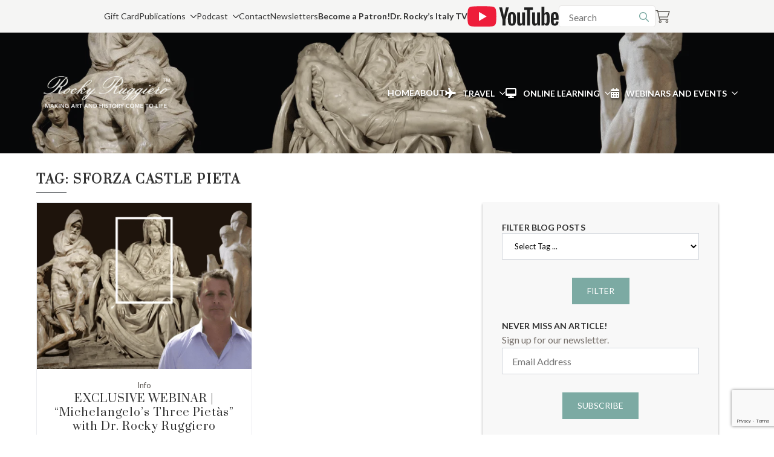

--- FILE ---
content_type: text/html; charset=UTF-8
request_url: https://rockyruggiero.com/product-tag/sforza-castle-pieta/
body_size: 37011
content:
<!doctype html>
<html lang="en-US">
<head>
    <meta charset="UTF-8">
    <meta name="viewport" content="width=device-width, initial-scale=1">
            <link rel='stylesheet' href='https://rockyruggiero.com/wp-content/plugins/breakdance/plugin/themeless/normalize.min.css'>
        <meta name='robots' content='index, follow, max-image-preview:large, max-snippet:-1, max-video-preview:-1' />
	<style>img:is([sizes="auto" i], [sizes^="auto," i]) { contain-intrinsic-size: 3000px 1500px }</style>
	
	<!-- This site is optimized with the Yoast SEO plugin v26.3 - https://yoast.com/wordpress/plugins/seo/ -->
	<title>Sforza Castle Pieta Archives - Rocky Ruggiero</title>
	<link rel="canonical" href="https://rockyruggiero.com/product-tag/sforza-castle-pieta/" />
	<meta property="og:locale" content="en_US" />
	<meta property="og:type" content="article" />
	<meta property="og:title" content="Sforza Castle Pieta Archives - Rocky Ruggiero" />
	<meta property="og:url" content="https://rockyruggiero.com/product-tag/sforza-castle-pieta/" />
	<meta property="og:site_name" content="Rocky Ruggiero" />
	<meta name="twitter:card" content="summary_large_image" />
	<script type="application/ld+json" class="yoast-schema-graph">{"@context":"https://schema.org","@graph":[{"@type":"CollectionPage","@id":"https://rockyruggiero.com/product-tag/sforza-castle-pieta/","url":"https://rockyruggiero.com/product-tag/sforza-castle-pieta/","name":"Sforza Castle Pieta Archives - Rocky Ruggiero","isPartOf":{"@id":"https://rockyruggiero.com/#website"},"primaryImageOfPage":{"@id":"https://rockyruggiero.com/product-tag/sforza-castle-pieta/#primaryimage"},"image":{"@id":"https://rockyruggiero.com/product-tag/sforza-castle-pieta/#primaryimage"},"thumbnailUrl":"https://rockyruggiero.com/wp-content/uploads/2022/03/EXCLUSIVE_PAID_-_Rocky_4_28_22.png","breadcrumb":{"@id":"https://rockyruggiero.com/product-tag/sforza-castle-pieta/#breadcrumb"},"inLanguage":"en-US"},{"@type":"ImageObject","inLanguage":"en-US","@id":"https://rockyruggiero.com/product-tag/sforza-castle-pieta/#primaryimage","url":"https://rockyruggiero.com/wp-content/uploads/2022/03/EXCLUSIVE_PAID_-_Rocky_4_28_22.png","contentUrl":"https://rockyruggiero.com/wp-content/uploads/2022/03/EXCLUSIVE_PAID_-_Rocky_4_28_22.png","width":830,"height":574},{"@type":"BreadcrumbList","@id":"https://rockyruggiero.com/product-tag/sforza-castle-pieta/#breadcrumb","itemListElement":[{"@type":"ListItem","position":1,"name":"Home","item":"https://rockyruggiero.com/"},{"@type":"ListItem","position":2,"name":"Sforza Castle Pieta"}]},{"@type":"WebSite","@id":"https://rockyruggiero.com/#website","url":"https://rockyruggiero.com/","name":"Rocky Ruggiero","description":"Bringing art to life","potentialAction":[{"@type":"SearchAction","target":{"@type":"EntryPoint","urlTemplate":"https://rockyruggiero.com/?s={search_term_string}"},"query-input":{"@type":"PropertyValueSpecification","valueRequired":true,"valueName":"search_term_string"}}],"inLanguage":"en-US"}]}</script>
	<!-- / Yoast SEO plugin. -->


<link rel='dns-prefetch' href='//fonts.googleapis.com' />
<style id='classic-theme-styles-inline-css' type='text/css'>
/*! This file is auto-generated */
.wp-block-button__link{color:#fff;background-color:#32373c;border-radius:9999px;box-shadow:none;text-decoration:none;padding:calc(.667em + 2px) calc(1.333em + 2px);font-size:1.125em}.wp-block-file__button{background:#32373c;color:#fff;text-decoration:none}
</style>
<style id='safe-svg-svg-icon-style-inline-css' type='text/css'>
.safe-svg-cover{text-align:center}.safe-svg-cover .safe-svg-inside{display:inline-block;max-width:100%}.safe-svg-cover svg{fill:currentColor;height:100%;max-height:100%;max-width:100%;width:100%}

</style>
<link rel='stylesheet' id='wt-font-awesome-v4-css' href='https://rockyruggiero.com/wp-content/plugins/woo-tour/css/font-awesome/css/v4-shims.min.css?ver=6.8.3' type='text/css' media='all' />
<link rel='stylesheet' id='wt-font-awesome-css' href='https://rockyruggiero.com/wp-content/plugins/woo-tour/css/font-awesome/css/all.min.css?ver=6.8.3' type='text/css' media='all' />
<link rel='stylesheet' id='wt-layout-css' href='https://rockyruggiero.com/wp-content/plugins/woo-tour/css/layout.css?ver=6.8.3' type='text/css' media='all' />
<link rel='stylesheet' id='wootour-google-fonts-css' href='//fonts.googleapis.com/css?family=Source+Sans+Pro&#038;ver=1.0.0' type='text/css' media='all' />
<link rel='stylesheet' id='wt-pickadate-time-css' href='https://rockyruggiero.com/wp-content/plugins/woo-tour/js/pickadate/themes/classic.time.css?ver=6.8.3' type='text/css' media='all' />
<link rel='stylesheet' id='exl-carousel-css' href='https://rockyruggiero.com/wp-content/plugins/woo-tour/js/owl-carousel/owl.carousel.css?ver=6.8.3' type='text/css' media='all' />
<link rel='stylesheet' id='exl-carousel-theme-css' href='https://rockyruggiero.com/wp-content/plugins/woo-tour/js/owl-carousel/owl.theme.css?ver=6.8.3' type='text/css' media='all' />
<link rel='stylesheet' id='exl-transitions-theme-css' href='https://rockyruggiero.com/wp-content/plugins/woo-tour/js/owl-carousel/owl.transitions.css?ver=6.8.3' type='text/css' media='all' />
<link rel='stylesheet' id='mc4wp-form-basic-css' href='https://rockyruggiero.com/wp-content/plugins/mailchimp-for-wp/assets/css/form-basic.css?ver=4.10.8' type='text/css' media='all' />
<link rel='stylesheet' id='sv-wc-payment-gateway-payment-form-v5_10_3-css' href='https://rockyruggiero.com/wp-content/plugins/woocommerce-gateway-firstdata/vendor/skyverge/wc-plugin-framework/woocommerce/payment-gateway/assets/css/frontend/sv-wc-payment-gateway-payment-form.min.css?ver=5.10.3' type='text/css' media='all' />
<link rel='stylesheet' id='woo-event-css-css' href='https://rockyruggiero.com/wp-content/plugins/woo-tour/css/meta-style.css?ver=6.8.3' type='text/css' media='all' />
<link rel='stylesheet' id='we-general-css' href='https://rockyruggiero.com/wp-content/plugins/woo-tour/css/general.css?ver=3.6' type='text/css' media='all' />
<script type="text/javascript" src="https://rockyruggiero.com/wp-includes/js/jquery/jquery.min.js?ver=3.7.1" id="jquery-core-js"></script>
<script type="text/javascript" src="https://rockyruggiero.com/wp-includes/js/jquery/jquery-migrate.min.js?ver=3.4.1" id="jquery-migrate-js"></script>
<script type="text/javascript" src="https://rockyruggiero.com/wp-content/plugins/woo-tour/js/masonry.pkgd.min.js?ver=4.2.0" id="wt-masonry-js"></script>
<script type="text/javascript" src="https://rockyruggiero.com/wp-content/plugins/woo-tour/js/imagesloaded.pkgd.min.js?ver=6.8.3" id="wt-imageloaded-js"></script>
<script type="text/javascript" src="https://rockyruggiero.com/wp-content/plugins/woo-tour/js/plugin-script.min.js?ver=3.6" id="woo-tour-js"></script>
<script type="text/javascript" src="https://rockyruggiero.com/wp-content/plugins/woocommerce/assets/js/jquery-blockui/jquery.blockUI.min.js?ver=2.7.0-wc.10.4.3" id="wc-jquery-blockui-js" defer="defer" data-wp-strategy="defer"></script>
<script type="text/javascript" id="wc-add-to-cart-js-extra">
/* <![CDATA[ */
var wc_add_to_cart_params = {"ajax_url":"\/wp-admin\/admin-ajax.php","wc_ajax_url":"\/?wc-ajax=%%endpoint%%","i18n_view_cart":"View cart","cart_url":"https:\/\/rockyruggiero.com\/cart\/","is_cart":"","cart_redirect_after_add":"yes"};
/* ]]> */
</script>
<script type="text/javascript" src="https://rockyruggiero.com/wp-content/plugins/woocommerce/assets/js/frontend/add-to-cart.min.js?ver=10.4.3" id="wc-add-to-cart-js" defer="defer" data-wp-strategy="defer"></script>
<script type="text/javascript" src="https://rockyruggiero.com/wp-content/plugins/woocommerce/assets/js/js-cookie/js.cookie.min.js?ver=2.1.4-wc.10.4.3" id="wc-js-cookie-js" defer="defer" data-wp-strategy="defer"></script>
<script type="text/javascript" id="woocommerce-js-extra">
/* <![CDATA[ */
var woocommerce_params = {"ajax_url":"\/wp-admin\/admin-ajax.php","wc_ajax_url":"\/?wc-ajax=%%endpoint%%","i18n_password_show":"Show password","i18n_password_hide":"Hide password"};
/* ]]> */
</script>
<script type="text/javascript" src="https://rockyruggiero.com/wp-content/plugins/woocommerce/assets/js/frontend/woocommerce.min.js?ver=10.4.3" id="woocommerce-js" defer="defer" data-wp-strategy="defer"></script>
<script type="text/javascript" id="WCPAY_ASSETS-js-extra">
/* <![CDATA[ */
var wcpayAssets = {"url":"https:\/\/rockyruggiero.com\/wp-content\/plugins\/woocommerce-payments\/dist\/"};
/* ]]> */
</script>
<script type="text/javascript" src="https://rockyruggiero.com/wp-content/plugins/woocommerce/assets/js/jquery-payment/jquery.payment.min.js?ver=3.0.0-wc.10.4.3" id="wc-jquery-payment-js" data-wp-strategy="defer"></script>
<script type="text/javascript" id="sv-wc-payment-gateway-payment-form-v5_10_3-js-extra">
/* <![CDATA[ */
var sv_wc_payment_gateway_payment_form_params = {"card_number_missing":"Card number is missing","card_number_invalid":"Card number is invalid","card_number_digits_invalid":"Card number is invalid (only digits allowed)","card_number_length_invalid":"Card number is invalid (wrong length)","cvv_missing":"Card security code is missing","cvv_digits_invalid":"Card security code is invalid (only digits are allowed)","cvv_length_invalid":"Card security code is invalid (must be 3 or 4 digits)","card_exp_date_invalid":"Card expiration date is invalid","check_number_digits_invalid":"Check Number is invalid (only digits are allowed)","check_number_missing":"Check Number is missing","drivers_license_state_missing":"Drivers license state is missing","drivers_license_number_missing":"Drivers license number is missing","drivers_license_number_invalid":"Drivers license number is invalid","account_number_missing":"Account Number is missing","account_number_invalid":"Account Number is invalid (only digits are allowed)","account_number_length_invalid":"Account number is invalid (must be between 5 and 17 digits)","routing_number_missing":"Routing Number is missing","routing_number_digits_invalid":"Routing Number is invalid (only digits are allowed)","routing_number_length_invalid":"Routing number is invalid (must be 9 digits)"};
/* ]]> */
</script>
<script type="text/javascript" src="https://rockyruggiero.com/wp-content/plugins/woocommerce-gateway-firstdata/vendor/skyverge/wc-plugin-framework/woocommerce/payment-gateway/assets/dist/frontend/sv-wc-payment-gateway-payment-form.js?ver=5.10.3" id="sv-wc-payment-gateway-payment-form-v5_10_3-js"></script>
<script type="text/javascript" src="https://rockyruggiero.com/wp-content/plugins/woocommerce-gateway-firstdata/assets/js/frontend/wc-first-data-payeezy-gateway-payment-form.min.js?ver=4.9.0" id="wc-first-data-payeezy-gateway-payment-form-js"></script>
<script type="text/javascript" id="wc-cart-fragments-js-extra">
/* <![CDATA[ */
var wc_cart_fragments_params = {"ajax_url":"\/wp-admin\/admin-ajax.php","wc_ajax_url":"\/?wc-ajax=%%endpoint%%","cart_hash_key":"wc_cart_hash_a1be3de42de20024b81beaf3a3366c35","fragment_name":"wc_fragments_a1be3de42de20024b81beaf3a3366c35","request_timeout":"5000"};
/* ]]> */
</script>
<script type="text/javascript" src="https://rockyruggiero.com/wp-content/plugins/woocommerce/assets/js/frontend/cart-fragments.min.js?ver=10.4.3" id="wc-cart-fragments-js" defer="defer" data-wp-strategy="defer"></script>
<!-- start Simple Custom CSS and JS -->
<script type="text/javascript">
document.addEventListener("DOMContentLoaded", function () {
    const campaignForm = document.querySelector('.campaign');
    const loader = document.getElementById('loader');

    if (campaignForm) {
        // Show loader before form is fully loaded
        loader.style.display = 'flex';

        // Detect when form finishes loading (use MutationObserver if required)
        campaignForm.addEventListener('load', function () {
            loader.style.display = 'none';
        });

        // Fallback to hide loader after a fixed time
        setTimeout(() => {
            loader.style.display = 'none';
        }, 2000); // Adjust timeout as necessary
    }
});
</script>
<!-- end Simple Custom CSS and JS -->
	<noscript><style>.woocommerce-product-gallery{ opacity: 1 !important; }</style></noscript>
	<script id='nitro-telemetry-meta' nitro-exclude>window.NPTelemetryMetadata={missReason: (!window.NITROPACK_STATE ? 'cache not found' : 'hit'),pageType: 'product_tag',isEligibleForOptimization: true,}</script><script id='nitro-generic' nitro-exclude>(()=>{window.NitroPack=window.NitroPack||{coreVersion:"na",isCounted:!1};let e=document.createElement("script");if(e.src="https://nitroscripts.com/FsFkCdudlhGMkLNLBEHKfhOddlVxotuF",e.async=!0,e.id="nitro-script",document.head.appendChild(e),!window.NitroPack.isCounted){window.NitroPack.isCounted=!0;let t=()=>{navigator.sendBeacon("https://to.getnitropack.com/p",JSON.stringify({siteId:"FsFkCdudlhGMkLNLBEHKfhOddlVxotuF",url:window.location.href,isOptimized:!!window.IS_NITROPACK,coreVersion:"na",missReason:window.NPTelemetryMetadata?.missReason||"",pageType:window.NPTelemetryMetadata?.pageType||"",isEligibleForOptimization:!!window.NPTelemetryMetadata?.isEligibleForOptimization}))};(()=>{let e=()=>new Promise(e=>{"complete"===document.readyState?e():window.addEventListener("load",e)}),i=()=>new Promise(e=>{document.prerendering?document.addEventListener("prerenderingchange",e,{once:!0}):e()}),a=async()=>{await i(),await e(),t()};a()})(),window.addEventListener("pageshow",e=>{if(e.persisted){let i=document.prerendering||self.performance?.getEntriesByType?.("navigation")[0]?.activationStart>0;"visible"!==document.visibilityState||i||t()}})}})();</script><style type="text/css">        .widget.wt-latest-tours-widget .thumb.item-thumbnail .item-evprice,
        .exwt-btn.wt-button,
        .ex-loadmore .loadmore-grid,
        .wt-grid-shortcode figure.ex-modern-blog .date,
        .wt-departure .picker table thead tr th,
        .wt-grid-shortcode.wt-grid-column-1 figure.ex-modern-blog .ex-social-share ul li a,
        .wt-table-lisst .wt-table th,
        .wt-search-form button[type="submit"]:hover, .wt-search-form button[type="submit"],
        .wt-quantity > input[type=button],
        .exwt-btn.we-button, .wt-disc-info .dc-title > span:not(:empty),
        .wt-tax-content .loc-details span,
        .wt-search-form #searchform #searchsubmit,
        .wt-ajax-pagination ul li .page-numbers.current,
        .wt-search-modern > div.wt-srel.wt-find-bt,
        .wt-grid-shortcode.wt-grid-column-1.wt-tourlist .item-post-n > h3,
        .price .tbss-viewprice,
        .wt-grid-shortcode figure.ex-modern-blog .ex-social-share{ background:#7CAAA3}
        .wt-table-lisst .wt-table td.tb-viewdetails .tb-price,
        .wt-search-form span.loc-details h3,
        .wt-table-lisst .wt-table td h3 a,
        .wt-table-lisst .wt-table td.tb-viewdetails .tb-price,
        figure.ex-modern-blog h3,
        .wt-grid-shortcode.wt-grid-column-1.wt-tourlist .ex-modern-blog .wt-more-meta .wt-pr-la,
        .wt-ext-info .woo-tour-accompanied .tour-service span,
        .wt-table-lisst .wt-table td.tb-price, .wt-table-lisst .wt-table td span.amount{ color:#7CAAA3}
        .wt-discount-sif .dc-title,
        .wt-ext-info .exwt-btn.we-button.wt-getct,
        .wt-search-form button[type="submit"]:hover, .wt-search-form button[type="submit"],
        .wt-table-lisst .wt-table{ border-color:#7CAAA3}
        .wt-location-arr{background: rgba(124,170,163, .7);}
        .wt-grid-shortcode.wt-grid-column-1.wt-tourlist .item-post-n{ border-color:rgba(124,170,163, .7);}
        .wt-disc-info .dc-title  > span:empty{
            border: 13px solid #7CAAA3; border-right: 13px solid #fff;
            border-left: 0;
        }
        .wpex-spinner > div{background:#7CAAA3}
    button:disabled {
background-color: #bbb !important;
}
.woocommerce #wtmain-content div.product form.cart .variations select, .tour-tble select {
    display: none;
}</style>		<style type="text/css" id="wp-custom-css">
			/* Checkout page processing spinner */
.woocommerce-checkout.processing .blockUI.blockOverlay {
	background-image:url('https://rockyruggiero.com/wp-content/uploads/2024/05/spinner2.gif') !important;
	background-position: center 50% !important;
	background-repeat: no-repeat !important;
	position: fixed !important;
}
/* 
.bde-globalblock-91526-100, .bde-section-90613-112 {
	display: none;
} 
 */
.variation-Departure, .variation- {
    display: none;
}


..breakdance-free-version-frontend-element-hider {
	animation-name: '' !important;
}

span.ee-postmeta-custom {
    display: none;
}

/* Loader styles */
#page-loader {
  position: fixed;
  top: 0;
  left: 0;
  width: 100%;
  height: 100%;
  background-color: rgba(255, 255, 255, 0.8);  /* Semi-transparent background */
  display: flex;
  justify-content: center;
  align-items: center;
  z-index: 9999;  /* Make sure it stays on top of all content */
}

/* Loader animation */
.loader::after {
  content: '';
  border: 8px solid #f3f3f3; /* Light grey color */
  border-top: 8px solid #3498db; /* Blue color for the spinning part */
  border-radius: 50%;
  width: 50px;
  height: 50px;
  animation: spin 2s linear infinite;
}

/* Spin animation */
@keyframes spin {
  0% { transform: rotate(0deg); }
  100% { transform: rotate(360deg); }
}

.spinner {
    border: 8px solid #f3f3f3;
    border-top: 8px solid #3498db;
    border-radius: 50%;
    width: 50px;
    height: 50px;
    animation: spin 1s linear infinite;
}

@keyframes spin {
    0% { transform: rotate(0deg); }
    100% { transform: rotate(360deg); }
}



		</style>
		<!-- [HEADER ASSETS] -->
<link rel="stylesheet" href="https://rockyruggiero.com/wp-content/plugins/breakdance/subplugins/breakdance-woocommerce/css/breakdance-woocommerce.css" />

<link rel="stylesheet" href="https://rockyruggiero.com/wp-content/plugins/breakdance/subplugins/breakdance-elements/dependencies-files/swiper@8/swiper-bundle.min.css?bd_ver=2.2.0" />
<link rel="stylesheet" href="https://rockyruggiero.com/wp-content/plugins/breakdance/subplugins/breakdance-elements/dependencies-files/swiper@8/breakdance-swiper-preset-defaults.css?bd_ver=2.2.0" />
<link rel="stylesheet" href="https://rockyruggiero.com/wp-content/plugins/breakdance/subplugins/breakdance-elements/dependencies-files/breakdance-fancy-background@1/fancy-background.css?bd_ver=2.2.0" />
<link rel="stylesheet" href="https://rockyruggiero.com/wp-content/plugins/breakdance/subplugins/breakdance-elements/dependencies-files/awesome-menu@1/awesome-menu.css?bd_ver=2.2.0" />
<link rel="stylesheet" href="https://fonts.googleapis.com/css2?family=Lato:ital,wght@0,100;0,200;0,300;0,400;0,500;0,600;0,700;0,800;0,900;1,100;1,200;1,300;1,400;1,500;1,600;1,700;1,800;1,900&family=Prata:ital,wght@0,100;0,200;0,300;0,400;0,500;0,600;0,700;0,800;0,900;1,100;1,200;1,300;1,400;1,500;1,600;1,700;1,800;1,900&family=Great Vibes:ital,wght@0,100;0,200;0,300;0,400;0,500;0,600;0,700;0,800;0,900;1,100;1,200;1,300;1,400;1,500;1,600;1,700;1,800;1,900&family=Open Sans:ital,wght@0,100;0,200;0,300;0,400;0,500;0,600;0,700;0,800;0,900;1,100;1,200;1,300;1,400;1,500;1,600;1,700;1,800;1,900&display=swap" />

<link rel="stylesheet" href="https://rockyruggiero.com/wp-content/uploads/breakdance/css/post-91535-defaults.css?v=c2406bf6cf8c5da8f51d6627adc7e14b" />

<link rel="stylesheet" href="https://rockyruggiero.com/wp-content/uploads/breakdance/css/post-88941-defaults.css?v=60104432ee9218e158fbfcd139a9116b" />

<link rel="stylesheet" href="https://rockyruggiero.com/wp-content/uploads/breakdance/css/post-90622-defaults.css?v=6fdc2b7e5ed4f52a01ac6733d520d85a" />

<link rel="stylesheet" href="https://rockyruggiero.com/wp-content/uploads/breakdance/css/post-90602-defaults.css?v=b7acc4d2c6c98fa35b1e01e1444447b0" />

<link rel="stylesheet" href="https://rockyruggiero.com/wp-content/uploads/breakdance/css/post-90604-defaults.css?v=8bfea1ea8c4ad950fbf2112b1d9a46ff" />

<link rel="stylesheet" href="https://rockyruggiero.com/wp-content/uploads/breakdance/css/post-88634-defaults.css?v=5f53f39b0d6f44b7a7490c89eda92bdc" />

<link rel="stylesheet" href="https://rockyruggiero.com/wp-content/uploads/breakdance/css/post-90596-defaults.css?v=e6302d6df159f7320a58e32481d9a89b" />

<link rel="stylesheet" href="https://rockyruggiero.com/wp-content/uploads/breakdance/css/post-90598-defaults.css?v=3fce7cfd5a41c791ab0797ebfebd803f" />

<link rel="stylesheet" href="https://rockyruggiero.com/wp-content/uploads/breakdance/css/post-91525-defaults.css?v=6d86e943e3bc1fe46229c1701c3aac49" />

<link rel="stylesheet" href="https://rockyruggiero.com/wp-content/uploads/breakdance/css/post-90613-defaults.css?v=c122f34f2cb2d3874faab2ba5032ffbe" />

<link rel="stylesheet" href="https://rockyruggiero.com/wp-content/uploads/breakdance/css/post-91523-defaults.css?v=88703fe989b04c700f6078c16f54dc5d" />

<link rel="stylesheet" href="https://rockyruggiero.com/wp-content/uploads/breakdance/css/post-89548-defaults.css?v=883eaec006b0af7f73102eb7ef8d12ae" />

<link rel="stylesheet" href="https://rockyruggiero.com/wp-content/uploads/breakdance/css/post-90614-defaults.css?v=194c14a96f7f0089d29a0bca5a3fff87" />

<link rel="stylesheet" href="https://rockyruggiero.com/wp-content/uploads/breakdance/css/post-91528-defaults.css?v=e90e75a88f1080eda7b6821015ea377b" />

<link rel="stylesheet" href="https://rockyruggiero.com/wp-content/uploads/breakdance/css/global-settings.css?v=1a8991295c76a21bca9a037c633a3721" />

<link rel="stylesheet" href="https://rockyruggiero.com/wp-content/uploads/breakdance/css/presets.css?v=cde167fb86f043e6a969a695547b251a" />

<link rel="stylesheet" href="https://rockyruggiero.com/wp-content/uploads/breakdance/css/selectors.css?v=1862b44a683dfaff234eb687138ca137" />



<link rel="stylesheet" href="https://rockyruggiero.com/wp-content/uploads/breakdance/css/post-91535.css?v=d0114b0389fea19e53a97dc7733c3dee" />

<link rel="stylesheet" href="https://rockyruggiero.com/wp-content/uploads/breakdance/css/post-88941.css?v=80fec47198c2d3f585e8b7e3cf82df9d" />

<link rel="stylesheet" href="https://rockyruggiero.com/wp-content/uploads/breakdance/css/post-90622.css?v=4d5de0a67473252de0f9ee7837b10df2" />

<link rel="stylesheet" href="https://rockyruggiero.com/wp-content/uploads/breakdance/css/post-90602.css?v=ee2ab37d8a136f73d57b9afbfa8271b8" />

<link rel="stylesheet" href="https://rockyruggiero.com/wp-content/uploads/breakdance/css/post-90604.css?v=6bd1f2705d9c0673436bc3e1f7a92fa1" />

<link rel="stylesheet" href="https://rockyruggiero.com/wp-content/uploads/breakdance/css/post-88634.css?v=3e72aa04ac8216cda70c2a333a7c41fb" />

<link rel="stylesheet" href="https://rockyruggiero.com/wp-content/uploads/breakdance/css/post-90596.css?v=51f660f0f31c8078328224bcad6fd0a4" />

<link rel="stylesheet" href="https://rockyruggiero.com/wp-content/uploads/breakdance/css/post-90598.css?v=8265995fae61108794977f42f628713f" />

<link rel="stylesheet" href="https://rockyruggiero.com/wp-content/uploads/breakdance/css/post-91525.css?v=1141253d8d56cfa957bfbcc6b4d0d51a" />

<link rel="stylesheet" href="https://rockyruggiero.com/wp-content/uploads/breakdance/css/post-90613.css?v=237facbcb2c0dd64d05f78f3ff1f40b9" />

<link rel="stylesheet" href="https://rockyruggiero.com/wp-content/uploads/breakdance/css/post-91523.css?v=6161691d721c2a7f95bb5f4f9f76a26b" />

<link rel="stylesheet" href="https://rockyruggiero.com/wp-content/uploads/breakdance/css/post-89548.css?v=9512aeaa26d159bcce869f308d6323f7" />

<link rel="stylesheet" href="https://rockyruggiero.com/wp-content/uploads/breakdance/css/post-90614.css?v=eefc6b6652ed28916920104adb54ad4b" />

<link rel="stylesheet" href="https://rockyruggiero.com/wp-content/uploads/breakdance/css/post-91528.css?v=b6cd26fd1a96b571bac6227bbff1671e" />
<!-- [/EOF HEADER ASSETS] --><!-- Google tag (gtag.js) -->
<script async src="https://www.googletagmanager.com/gtag/js?id=G-WMTY5Z51ZE"></script>
<script>
  window.dataLayer = window.dataLayer || [];
  function gtag(){dataLayer.push(arguments);}
  gtag('js', new Date());

  gtag('config', 'G-WMTY5Z51ZE');
</script></head>
<body class="archive tax-product_tag term-sforza-castle-pieta term-1044 wp-theme-breakdance-zero-theme-master breakdance theme-breakdance-zero-theme-master wt-mode woocommerce woocommerce-page woocommerce-no-js">
        <div class='breakdance'><div class="bde-globalblock-91525-158 bde-globalblock">
<div class='breakdance'><header class="bde-header-builder-90613-100-90613-1 bde-header-builder bde-header-builder-90613-100 bde-header-builder--sticky bde-header-builder--sticky-scroll-slide" data-sticky-scroll-hide-after="175" data-sticky-reveal-on-scroll-up="yes">

<div class="bde-header-builder__container"><div class="bde-globalblock-90613-111-90613-1 bde-globalblock bde-globalblock-90613-111">
<div class='breakdance'><div class="bde-div-91523-100-90613-1-91523-1 bde-div bde-div-91523-100">
  
  
	



<div class="bde-wp-menu-91523-101-90613-1-91523-1 bde-wp-menu bde-wp-menu-91523-101">


      
        
    <nav class="breakdance-menu breakdance-menu--collapse    ">
    <button class="breakdance-menu-toggle breakdance-menu-toggle--squeeze" type="button" aria-label="Open Menu" aria-expanded="false" aria-controls="menu-101">
                  <span class="breakdance-menu-toggle-icon">
            <span class="breakdance-menu-toggle-lines"></span>
          </span>
            </button>
    
  <ul class="breakdance-menu-list" id="menu-101">
              
  
    <li id="menu-item-13776" class="menu-item menu-item-type-post_type menu-item-object-page menu-item-13776 breakdance-menu-item"><a href="https://rockyruggiero.com/giftcard/" class="breakdance-menu-link">Gift Card</a></li>
<li id="menu-item-43166" class="menu-item menu-item-type-custom menu-item-object-custom menu-item-has-children menu-item-43166 breakdance-menu-item breakdance-dropdown breakdance-dropdown--wp breakdance-dropdown--with-link"><div class="breakdance-dropdown-toggle"><a href="/publications" class="breakdance-menu-link" aria-expanded="false">Publications</a><button class="breakdance-menu-link-arrow" type="button" aria-expanded="false" aria-label="Publications Submenu"></button></div><div class="breakdance-dropdown-floater" aria-hidden="true">
  <div class="breakdance-dropdown-body">
    <div class="breakdance-dropdown-section">
<ul class="breakdance-dropdown-links">
	<li id="menu-item-6735" class="menu-item menu-item-type-post_type menu-item-object-page menu-item-6735 breakdance-dropdown-item"><a href="https://rockyruggiero.com/blog/" class="breakdance-dropdown-link"><span class="breakdance-dropdown-link__text">Blog</span></a></li>
	<li id="menu-item-97245" class="menu-item menu-item-type-post_type menu-item-object-page menu-item-97245 breakdance-dropdown-item"><a href="https://rockyruggiero.com/newsletters/" class="breakdance-dropdown-link"><span class="breakdance-dropdown-link__text">Newsletters</span></a></li>
	<li id="menu-item-98880" class="menu-item menu-item-type-post_type menu-item-object-page menu-item-98880 breakdance-dropdown-item"><a href="https://rockyruggiero.com/rocky-book-series/" class="breakdance-dropdown-link"><span class="breakdance-dropdown-link__text">Books</span></a></li>
	<li id="menu-item-69205" class="menu-item menu-item-type-post_type menu-item-object-page menu-item-69205 breakdance-dropdown-item"><a href="https://rockyruggiero.com/masterpiece-showcase/" class="breakdance-dropdown-link"><span class="breakdance-dropdown-link__text">Masterpiece Showcase</span></a></li>
	<li id="menu-item-80928" class="menu-item menu-item-type-post_type menu-item-object-page menu-item-80928 breakdance-dropdown-item"><a href="https://rockyruggiero.com/my-italy/" class="breakdance-dropdown-link"><span class="breakdance-dropdown-link__text">My Italy</span></a></li>
	<li id="menu-item-48062" class="menu-item menu-item-type-post_type menu-item-object-page menu-item-48062 breakdance-dropdown-item"><a href="https://rockyruggiero.com/on-my-bookshelf/" class="breakdance-dropdown-link"><span class="breakdance-dropdown-link__text">On My Bookshelf</span></a></li>
	<li id="menu-item-69194" class="menu-item menu-item-type-post_type menu-item-object-page menu-item-69194 breakdance-dropdown-item"><a href="https://rockyruggiero.com/on-my-table/" class="breakdance-dropdown-link"><span class="breakdance-dropdown-link__text">On My Table</span></a></li>
</ul>
    </div>
  </div>
</div></li>
<li id="menu-item-99166" class="menu-item menu-item-type-custom menu-item-object-custom menu-item-has-children menu-item-99166 breakdance-menu-item breakdance-dropdown breakdance-dropdown--wp breakdance-dropdown--with-link"><div class="breakdance-dropdown-toggle"><a href="/all-podcasts/#podcasts-nav" class="breakdance-menu-link" aria-expanded="false">Podcast</a><button class="breakdance-menu-link-arrow" type="button" aria-expanded="false" aria-label="Podcast Submenu"></button></div><div class="breakdance-dropdown-floater" aria-hidden="true">
  <div class="breakdance-dropdown-body">
    <div class="breakdance-dropdown-section">
<ul class="breakdance-dropdown-links">
	<li id="menu-item-99167" class="menu-item menu-item-type-custom menu-item-object-custom menu-item-99167 breakdance-dropdown-item"><a href="/all-podcasts/#podcasts-nav" class="breakdance-dropdown-link"><span class="breakdance-dropdown-link__text">All Podcasts</span></a></li>
	<li id="menu-item-99168" class="menu-item menu-item-type-custom menu-item-object-custom menu-item-99168 breakdance-dropdown-item"><a href="/podcasts-by-location/#podcasts-nav" class="breakdance-dropdown-link"><span class="breakdance-dropdown-link__text">Podcasts By Location</span></a></li>
	<li id="menu-item-99169" class="menu-item menu-item-type-custom menu-item-object-custom menu-item-99169 breakdance-dropdown-item"><a href="/podcasts-by-artists/#podcasts-nav" class="breakdance-dropdown-link"><span class="breakdance-dropdown-link__text">Podcasts By Artist</span></a></li>
	<li id="menu-item-99170" class="menu-item menu-item-type-custom menu-item-object-custom menu-item-99170 breakdance-dropdown-item"><a href="/answers/#podcasts-nav" class="breakdance-dropdown-link"><span class="breakdance-dropdown-link__text">Answers to Open Questions</span></a></li>
</ul>
    </div>
  </div>
</div></li>
<li id="menu-item-6156" class="menu-item menu-item-type-post_type menu-item-object-page menu-item-6156 breakdance-menu-item"><a href="https://rockyruggiero.com/contact-us/" class="breakdance-menu-link">Contact</a></li>
<li id="menu-item-97246" class="menu-item menu-item-type-post_type menu-item-object-page menu-item-97246 breakdance-menu-item"><a href="https://rockyruggiero.com/newsletters/" class="breakdance-menu-link">Newsletters</a></li>
<li id="menu-item-30188" class="menu-item menu-item-type-custom menu-item-object-custom menu-item-30188 breakdance-menu-item"><a href="/our-patrons/" class="breakdance-menu-link"><b>Become a Patron!</b></a></li>
<li id="menu-item-96072" class="menu-item menu-item-type-custom menu-item-object-custom menu-item-96072 breakdance-menu-item"><a target="_blank" rel="noopener" href="https://rockyruggiero.vhx.tv/" class="breakdance-menu-link"><b>Dr. Rocky’s Italy TV</b></a></li>

  </ul>
  </nav>


</div><a class="bde-container-link-91523-110-90613-1-91523-1 bde-container-link bde-container-link-91523-110 breakdance-link" href="https://www.youtube.com/channel/UCpgSarUpvzBZ-zvoae5C5pA" target="_self" data-type="url">
  
  
	



<img class="bde-image2-91523-111-90613-1-91523-1 bde-image2 bde-image2-91523-111" src="https://rockyruggiero.com/wp-content/uploads/2025/09/YouTube-Logo.svg" alt="Youtube" loading="lazy" sizes="(max-width: 622px) 100vw, 622px" width="151" height="34">

</a><div class="bde-div-91523-102-90613-1-91523-1 bde-div bde-div-91523-102">
  
  
	



<div class="bde-search-form-91523-103-90613-1-91523-1 bde-search-form bde-search-form-91523-103">






   


<form id="search-form-103" role="search" method="get" data-type="classic" aria-hidden="false" class="js-search-form search-form search-form--classic" action="https://rockyruggiero.com">
  <div class="search-form__container">
      <button type="submit" aria-label="search" class="search-form__button">
                	<svg width="100%" aria-hidden="true" class="search-form__icon--search" xmlns="http://www.w3.org/2000/svg" viewBox="0 0 512 512"><!--! Font Awesome Pro 6.0.0-beta2 by @fontawesome - https://fontawesome.com License - https://fontawesome.com/license (Commercial License) --><path d="M504.1 471l-134-134C399.1 301.5 415.1 256.8 415.1 208c0-114.9-93.13-208-208-208S-.0002 93.13-.0002 208S93.12 416 207.1 416c48.79 0 93.55-16.91 129-45.04l134 134C475.7 509.7 481.9 512 488 512s12.28-2.344 16.97-7.031C514.3 495.6 514.3 480.4 504.1 471zM48 208c0-88.22 71.78-160 160-160s160 71.78 160 160s-71.78 160-160 160S48 296.2 48 208z"/></svg>

          </button>
   
   

  	
  	<label class="screen-reader-text" for="search-form-field-103">Search for:</label>
   
        <input id="search-form-field-103" type="text" class="js-search-form-field search-form__field" placeholder="Search" value="" name="s" />
  	 

     
   
     

      
  </div>
</form>


</div><div class="bde-mini-cart-91523-104-90613-1-91523-1 bde-mini-cart bde-mini-cart-91523-104 breakdance-woocommerce">

    <a class="bde-mini-cart-toggle" href="https://rockyruggiero.com/cart/" aria-label="View cart" >
        <span class="bde-mini-cart-toggle__subtotal" data-count='0'><span class="woocommerce-Price-amount amount"><bdi><span class="woocommerce-Price-currencySymbol">&#36;</span>0.00</bdi></span></span>
        <span class="bde-mini-cart-toggle__icon"></span>
        <span class="bde-mini-cart-toggle__counter" data-count='0'>0</span>
    </a>

    <div class="bde-mini-cart-offcanvas bde-mini-cart-offcanvas--sidebar bde-mini-cart-offcanvas--primary-cart bde-mini-cart-offcanvas--right">
        <div class="bde-mini-cart-offcanvas-body">
            <div class="bde-mini-cart-offcanvas-topbar">
                <p class="bde-mini-cart-offcanvas-title bde-h6">Cart</p>
                <button class="bde-mini-cart-offcanvas__close-button">×</button>
            </div>

            
            <div class="widget_shopping_cart_content">
                

    <p class="woocommerce-mini-cart__empty-message">No products in the cart.</p>


            </div>

            
                    </div>

        <span class="bde-mini-cart-offcanvas-overlay"></span>
    </div>


</div>
</div><div class="bde-div-91523-105-90613-1-91523-1 bde-div bde-div-91523-105">
  
  
	



<div class="bde-menu-91523-106-90613-1-91523-1 bde-menu bde-menu-91523-106">


      
        
    <nav class="breakdance-menu breakdance-menu--collapse    ">
    <button class="breakdance-menu-toggle breakdance-menu-toggle--squeeze" type="button" aria-label="Open Menu" aria-expanded="false" aria-controls="menu-106">
                  <span class="breakdance-menu-toggle-icon">
            <span class="breakdance-menu-toggle-lines"></span>
          </span>
            </button>
    
  <ul class="breakdance-menu-list" id="menu-106">
              
  
    
  </ul>
  </nav>


</div>
</div>
</div></div>
</div><div class="bde-div-90613-101-90613-1 bde-div bde-div-90613-101">
  
  
	



<div class="bde-wp-menu-90613-102-90613-1 bde-wp-menu bde-wp-menu-90613-102">


      
        
    <nav class="breakdance-menu breakdance-menu--collapse    ">
    <button class="breakdance-menu-toggle breakdance-menu-toggle--squeeze" type="button" aria-label="Open Menu" aria-expanded="false" aria-controls="menu-102">
                  <span class="breakdance-menu-toggle-icon">
            <span class="breakdance-menu-toggle-lines"></span>
          </span>
            </button>
    
  <ul class="breakdance-menu-list" id="menu-102">
              
  
    <li class="menu-item menu-item-type-post_type menu-item-object-page menu-item-13776 breakdance-menu-item"><a href="https://rockyruggiero.com/giftcard/" class="breakdance-menu-link">Gift Card</a></li>
<li class="menu-item menu-item-type-custom menu-item-object-custom menu-item-has-children menu-item-43166 breakdance-menu-item breakdance-dropdown breakdance-dropdown--wp breakdance-dropdown--with-link"><div class="breakdance-dropdown-toggle"><a href="/publications" class="breakdance-menu-link" aria-expanded="false">Publications</a><button class="breakdance-menu-link-arrow" type="button" aria-expanded="false" aria-label="Publications Submenu"></button></div><div class="breakdance-dropdown-floater" aria-hidden="true">
  <div class="breakdance-dropdown-body">
    <div class="breakdance-dropdown-section">
<ul class="breakdance-dropdown-links">
	<li class="menu-item menu-item-type-post_type menu-item-object-page menu-item-6735 breakdance-dropdown-item"><a href="https://rockyruggiero.com/blog/" class="breakdance-dropdown-link"><span class="breakdance-dropdown-link__text">Blog</span></a></li>
	<li class="menu-item menu-item-type-post_type menu-item-object-page menu-item-97245 breakdance-dropdown-item"><a href="https://rockyruggiero.com/newsletters/" class="breakdance-dropdown-link"><span class="breakdance-dropdown-link__text">Newsletters</span></a></li>
	<li class="menu-item menu-item-type-post_type menu-item-object-page menu-item-98880 breakdance-dropdown-item"><a href="https://rockyruggiero.com/rocky-book-series/" class="breakdance-dropdown-link"><span class="breakdance-dropdown-link__text">Books</span></a></li>
	<li class="menu-item menu-item-type-post_type menu-item-object-page menu-item-69205 breakdance-dropdown-item"><a href="https://rockyruggiero.com/masterpiece-showcase/" class="breakdance-dropdown-link"><span class="breakdance-dropdown-link__text">Masterpiece Showcase</span></a></li>
	<li class="menu-item menu-item-type-post_type menu-item-object-page menu-item-80928 breakdance-dropdown-item"><a href="https://rockyruggiero.com/my-italy/" class="breakdance-dropdown-link"><span class="breakdance-dropdown-link__text">My Italy</span></a></li>
	<li class="menu-item menu-item-type-post_type menu-item-object-page menu-item-48062 breakdance-dropdown-item"><a href="https://rockyruggiero.com/on-my-bookshelf/" class="breakdance-dropdown-link"><span class="breakdance-dropdown-link__text">On My Bookshelf</span></a></li>
	<li class="menu-item menu-item-type-post_type menu-item-object-page menu-item-69194 breakdance-dropdown-item"><a href="https://rockyruggiero.com/on-my-table/" class="breakdance-dropdown-link"><span class="breakdance-dropdown-link__text">On My Table</span></a></li>
</ul>
    </div>
  </div>
</div></li>
<li class="menu-item menu-item-type-custom menu-item-object-custom menu-item-has-children menu-item-99166 breakdance-menu-item breakdance-dropdown breakdance-dropdown--wp breakdance-dropdown--with-link"><div class="breakdance-dropdown-toggle"><a href="/all-podcasts/#podcasts-nav" class="breakdance-menu-link" aria-expanded="false">Podcast</a><button class="breakdance-menu-link-arrow" type="button" aria-expanded="false" aria-label="Podcast Submenu"></button></div><div class="breakdance-dropdown-floater" aria-hidden="true">
  <div class="breakdance-dropdown-body">
    <div class="breakdance-dropdown-section">
<ul class="breakdance-dropdown-links">
	<li class="menu-item menu-item-type-custom menu-item-object-custom menu-item-99167 breakdance-dropdown-item"><a href="/all-podcasts/#podcasts-nav" class="breakdance-dropdown-link"><span class="breakdance-dropdown-link__text">All Podcasts</span></a></li>
	<li class="menu-item menu-item-type-custom menu-item-object-custom menu-item-99168 breakdance-dropdown-item"><a href="/podcasts-by-location/#podcasts-nav" class="breakdance-dropdown-link"><span class="breakdance-dropdown-link__text">Podcasts By Location</span></a></li>
	<li class="menu-item menu-item-type-custom menu-item-object-custom menu-item-99169 breakdance-dropdown-item"><a href="/podcasts-by-artists/#podcasts-nav" class="breakdance-dropdown-link"><span class="breakdance-dropdown-link__text">Podcasts By Artist</span></a></li>
	<li class="menu-item menu-item-type-custom menu-item-object-custom menu-item-99170 breakdance-dropdown-item"><a href="/answers/#podcasts-nav" class="breakdance-dropdown-link"><span class="breakdance-dropdown-link__text">Answers to Open Questions</span></a></li>
</ul>
    </div>
  </div>
</div></li>
<li class="menu-item menu-item-type-post_type menu-item-object-page menu-item-6156 breakdance-menu-item"><a href="https://rockyruggiero.com/contact-us/" class="breakdance-menu-link">Contact</a></li>
<li class="menu-item menu-item-type-post_type menu-item-object-page menu-item-97246 breakdance-menu-item"><a href="https://rockyruggiero.com/newsletters/" class="breakdance-menu-link">Newsletters</a></li>
<li class="menu-item menu-item-type-custom menu-item-object-custom menu-item-30188 breakdance-menu-item"><a href="/our-patrons/" class="breakdance-menu-link"><b>Become a Patron!</b></a></li>
<li class="menu-item menu-item-type-custom menu-item-object-custom menu-item-96072 breakdance-menu-item"><a target="_blank" rel="noopener" href="https://rockyruggiero.vhx.tv/" class="breakdance-menu-link"><b>Dr. Rocky’s Italy TV</b></a></li>

  </ul>
  </nav>


</div><div class="bde-div-90613-110-90613-1 bde-div bde-div-90613-110">
  
  
	



<div class="bde-search-form-90613-109-90613-1 bde-search-form bde-search-form-90613-109">






   


<form id="search-form-109" role="search" method="get" data-type="classic" aria-hidden="false" class="js-search-form search-form search-form--classic" action="https://rockyruggiero.com">
  <div class="search-form__container">
      <button type="submit" aria-label="search" class="search-form__button">
                	<svg width="100%" aria-hidden="true" class="search-form__icon--search" xmlns="http://www.w3.org/2000/svg" viewBox="0 0 512 512"><!--! Font Awesome Pro 6.0.0-beta2 by @fontawesome - https://fontawesome.com License - https://fontawesome.com/license (Commercial License) --><path d="M504.1 471l-134-134C399.1 301.5 415.1 256.8 415.1 208c0-114.9-93.13-208-208-208S-.0002 93.13-.0002 208S93.12 416 207.1 416c48.79 0 93.55-16.91 129-45.04l134 134C475.7 509.7 481.9 512 488 512s12.28-2.344 16.97-7.031C514.3 495.6 514.3 480.4 504.1 471zM48 208c0-88.22 71.78-160 160-160s160 71.78 160 160s-71.78 160-160 160S48 296.2 48 208z"/></svg>

          </button>
   
   

  	
  	<label class="screen-reader-text" for="search-form-field-109">Search for:</label>
   
        <input id="search-form-field-109" type="text" class="js-search-form-field search-form__field" placeholder="Search" value="" name="s" />
  	 

     
   
     

      
  </div>
</form>


</div><div class="bde-mini-cart-90613-104-90613-1 bde-mini-cart bde-mini-cart-90613-104 breakdance-woocommerce">

    <a class="bde-mini-cart-toggle" href="https://rockyruggiero.com/cart/" aria-label="View cart" >
        <span class="bde-mini-cart-toggle__subtotal" data-count='0'><span class="woocommerce-Price-amount amount"><bdi><span class="woocommerce-Price-currencySymbol">&#36;</span>0.00</bdi></span></span>
        <span class="bde-mini-cart-toggle__icon"></span>
        <span class="bde-mini-cart-toggle__counter" data-count='0'>0</span>
    </a>

    <div class="bde-mini-cart-offcanvas bde-mini-cart-offcanvas--sidebar bde-mini-cart-offcanvas--primary-cart bde-mini-cart-offcanvas--right">
        <div class="bde-mini-cart-offcanvas-body">
            <div class="bde-mini-cart-offcanvas-topbar">
                <p class="bde-mini-cart-offcanvas-title bde-h6">Cart</p>
                <button class="bde-mini-cart-offcanvas__close-button">×</button>
            </div>

            
            <div class="widget_shopping_cart_content">
                

    <p class="woocommerce-mini-cart__empty-message">No products in the cart.</p>


            </div>

            
                    </div>

        <span class="bde-mini-cart-offcanvas-overlay"></span>
    </div>


</div>
</div><div class="bde-div-90613-103-90613-1 bde-div bde-div-90613-103">
  
  
	



<div class="bde-menu-90613-105-90613-1 bde-menu bde-menu-90613-105">


      
        
    <nav class="breakdance-menu breakdance-menu--collapse    ">
    <button class="breakdance-menu-toggle breakdance-menu-toggle--squeeze" type="button" aria-label="Open Menu" aria-expanded="false" aria-controls="menu-105">
                  <span class="breakdance-menu-toggle-icon">
            <span class="breakdance-menu-toggle-lines"></span>
          </span>
            </button>
    
  <ul class="breakdance-menu-list" id="menu-105">
              
  
    <li class="breakdance-menu-item-90613-107-90613-1 breakdance-menu-item breakdance-menu-item-90613-107">
        
            
            

    
    
    
    
    
    <a class="breakdance-link breakdance-menu-link" href="/wp-login.php" target="_self" data-type="url"  >
  Login
    </a>

</li>
  </ul>
  </nav>


</div>
</div>
</div></div>


</header><section class="bde-section-90613-112-90613-1 bde-section bde-section-90613-112">
  
  
	



<div class="section-container"><div class="bde-div-90613-114-90613-1 bde-div bde-div-90613-114">
  
  
	




</div></div>
</section></div>
</div><div class="bde-globalblock-91525-159 bde-globalblock">
<div class='breakdance'><header class="bde-header-builder-89548-100-89548-1 bde-header-builder bde-header-builder-89548-100 bde-header-builder--sticky bde-header-builder--sticky-scroll-slide bde-header-builder--sticky-styles bde-header-builder--sticky-scroll-start-off-hidden bde-header-builder--sticky-scroll-hide bde-header-builder--overlay" data-sticky-scroll-hide-after="1" data-sticky-hide-until-scroll-distance="1" data-sticky-reveal-on-scroll-up="yes">
<div class="bde-header-builder__header-builder-border-top"></div>

<div class="bde-header-builder__container"><div class="bde-div-89548-119-89548-1 bde-div bde-div-89548-119">
  
  
	



<div class="bde-wp-menu-89548-120-89548-1 bde-wp-menu bde-wp-menu-89548-120">


      
        
    <nav class="breakdance-menu breakdance-menu--collapse    ">
    <button class="breakdance-menu-toggle breakdance-menu-toggle--squeeze" type="button" aria-label="Open Menu" aria-expanded="false" aria-controls="menu-120">
                  <span class="breakdance-menu-toggle-icon">
            <span class="breakdance-menu-toggle-lines"></span>
          </span>
            </button>
    
  <ul class="breakdance-menu-list" id="menu-120">
              
  
    <li class="menu-item menu-item-type-post_type menu-item-object-page menu-item-13776 breakdance-menu-item"><a href="https://rockyruggiero.com/giftcard/" class="breakdance-menu-link">Gift Card</a></li>
<li class="menu-item menu-item-type-custom menu-item-object-custom menu-item-has-children menu-item-43166 breakdance-menu-item breakdance-dropdown breakdance-dropdown--wp breakdance-dropdown--with-link"><div class="breakdance-dropdown-toggle"><a href="/publications" class="breakdance-menu-link" aria-expanded="false">Publications</a><button class="breakdance-menu-link-arrow" type="button" aria-expanded="false" aria-label="Publications Submenu"></button></div><div class="breakdance-dropdown-floater" aria-hidden="true">
  <div class="breakdance-dropdown-body">
    <div class="breakdance-dropdown-section">
<ul class="breakdance-dropdown-links">
	<li class="menu-item menu-item-type-post_type menu-item-object-page menu-item-6735 breakdance-dropdown-item"><a href="https://rockyruggiero.com/blog/" class="breakdance-dropdown-link"><span class="breakdance-dropdown-link__text">Blog</span></a></li>
	<li class="menu-item menu-item-type-post_type menu-item-object-page menu-item-97245 breakdance-dropdown-item"><a href="https://rockyruggiero.com/newsletters/" class="breakdance-dropdown-link"><span class="breakdance-dropdown-link__text">Newsletters</span></a></li>
	<li class="menu-item menu-item-type-post_type menu-item-object-page menu-item-98880 breakdance-dropdown-item"><a href="https://rockyruggiero.com/rocky-book-series/" class="breakdance-dropdown-link"><span class="breakdance-dropdown-link__text">Books</span></a></li>
	<li class="menu-item menu-item-type-post_type menu-item-object-page menu-item-69205 breakdance-dropdown-item"><a href="https://rockyruggiero.com/masterpiece-showcase/" class="breakdance-dropdown-link"><span class="breakdance-dropdown-link__text">Masterpiece Showcase</span></a></li>
	<li class="menu-item menu-item-type-post_type menu-item-object-page menu-item-80928 breakdance-dropdown-item"><a href="https://rockyruggiero.com/my-italy/" class="breakdance-dropdown-link"><span class="breakdance-dropdown-link__text">My Italy</span></a></li>
	<li class="menu-item menu-item-type-post_type menu-item-object-page menu-item-48062 breakdance-dropdown-item"><a href="https://rockyruggiero.com/on-my-bookshelf/" class="breakdance-dropdown-link"><span class="breakdance-dropdown-link__text">On My Bookshelf</span></a></li>
	<li class="menu-item menu-item-type-post_type menu-item-object-page menu-item-69194 breakdance-dropdown-item"><a href="https://rockyruggiero.com/on-my-table/" class="breakdance-dropdown-link"><span class="breakdance-dropdown-link__text">On My Table</span></a></li>
</ul>
    </div>
  </div>
</div></li>
<li class="menu-item menu-item-type-custom menu-item-object-custom menu-item-has-children menu-item-99166 breakdance-menu-item breakdance-dropdown breakdance-dropdown--wp breakdance-dropdown--with-link"><div class="breakdance-dropdown-toggle"><a href="/all-podcasts/#podcasts-nav" class="breakdance-menu-link" aria-expanded="false">Podcast</a><button class="breakdance-menu-link-arrow" type="button" aria-expanded="false" aria-label="Podcast Submenu"></button></div><div class="breakdance-dropdown-floater" aria-hidden="true">
  <div class="breakdance-dropdown-body">
    <div class="breakdance-dropdown-section">
<ul class="breakdance-dropdown-links">
	<li class="menu-item menu-item-type-custom menu-item-object-custom menu-item-99167 breakdance-dropdown-item"><a href="/all-podcasts/#podcasts-nav" class="breakdance-dropdown-link"><span class="breakdance-dropdown-link__text">All Podcasts</span></a></li>
	<li class="menu-item menu-item-type-custom menu-item-object-custom menu-item-99168 breakdance-dropdown-item"><a href="/podcasts-by-location/#podcasts-nav" class="breakdance-dropdown-link"><span class="breakdance-dropdown-link__text">Podcasts By Location</span></a></li>
	<li class="menu-item menu-item-type-custom menu-item-object-custom menu-item-99169 breakdance-dropdown-item"><a href="/podcasts-by-artists/#podcasts-nav" class="breakdance-dropdown-link"><span class="breakdance-dropdown-link__text">Podcasts By Artist</span></a></li>
	<li class="menu-item menu-item-type-custom menu-item-object-custom menu-item-99170 breakdance-dropdown-item"><a href="/answers/#podcasts-nav" class="breakdance-dropdown-link"><span class="breakdance-dropdown-link__text">Answers to Open Questions</span></a></li>
</ul>
    </div>
  </div>
</div></li>
<li class="menu-item menu-item-type-post_type menu-item-object-page menu-item-6156 breakdance-menu-item"><a href="https://rockyruggiero.com/contact-us/" class="breakdance-menu-link">Contact</a></li>
<li class="menu-item menu-item-type-post_type menu-item-object-page menu-item-97246 breakdance-menu-item"><a href="https://rockyruggiero.com/newsletters/" class="breakdance-menu-link">Newsletters</a></li>
<li class="menu-item menu-item-type-custom menu-item-object-custom menu-item-30188 breakdance-menu-item"><a href="/our-patrons/" class="breakdance-menu-link"><b>Become a Patron!</b></a></li>
<li class="menu-item menu-item-type-custom menu-item-object-custom menu-item-96072 breakdance-menu-item"><a target="_blank" rel="noopener" href="https://rockyruggiero.vhx.tv/" class="breakdance-menu-link"><b>Dr. Rocky’s Italy TV</b></a></li>

  </ul>
  </nav>


</div><div class="bde-div-89548-121-89548-1 bde-div bde-div-89548-121">
  
  
	



<div class="bde-search-form-89548-122-89548-1 bde-search-form bde-search-form-89548-122">






   


<form id="search-form-122" role="search" method="get" data-type="classic" aria-hidden="false" class="js-search-form search-form search-form--classic" action="https://rockyruggiero.com">
  <div class="search-form__container">
      <button type="submit" aria-label="search" class="search-form__button">
                	<svg width="100%" aria-hidden="true" class="search-form__icon--search" xmlns="http://www.w3.org/2000/svg" viewBox="0 0 512 512"><!--! Font Awesome Pro 6.0.0-beta2 by @fontawesome - https://fontawesome.com License - https://fontawesome.com/license (Commercial License) --><path d="M504.1 471l-134-134C399.1 301.5 415.1 256.8 415.1 208c0-114.9-93.13-208-208-208S-.0002 93.13-.0002 208S93.12 416 207.1 416c48.79 0 93.55-16.91 129-45.04l134 134C475.7 509.7 481.9 512 488 512s12.28-2.344 16.97-7.031C514.3 495.6 514.3 480.4 504.1 471zM48 208c0-88.22 71.78-160 160-160s160 71.78 160 160s-71.78 160-160 160S48 296.2 48 208z"/></svg>

          </button>
   
   

  	
  	<label class="screen-reader-text" for="search-form-field-122">Search for:</label>
   
        <input id="search-form-field-122" type="text" class="js-search-form-field search-form__field" placeholder="Search" value="" name="s" />
  	 

     
   
     

      
  </div>
</form>


</div><div class="bde-mini-cart-89548-123-89548-1 bde-mini-cart bde-mini-cart-89548-123 breakdance-woocommerce">

    <a class="bde-mini-cart-toggle" href="https://rockyruggiero.com/cart/" aria-label="View cart" >
        <span class="bde-mini-cart-toggle__subtotal" data-count='0'><span class="woocommerce-Price-amount amount"><bdi><span class="woocommerce-Price-currencySymbol">&#36;</span>0.00</bdi></span></span>
        <span class="bde-mini-cart-toggle__icon"></span>
        <span class="bde-mini-cart-toggle__counter" data-count='0'>0</span>
    </a>

    <div class="bde-mini-cart-offcanvas bde-mini-cart-offcanvas--sidebar bde-mini-cart-offcanvas--primary-cart bde-mini-cart-offcanvas--right">
        <div class="bde-mini-cart-offcanvas-body">
            <div class="bde-mini-cart-offcanvas-topbar">
                <p class="bde-mini-cart-offcanvas-title bde-h6">Cart</p>
                <button class="bde-mini-cart-offcanvas__close-button">×</button>
            </div>

            
            <div class="widget_shopping_cart_content">
                

    <p class="woocommerce-mini-cart__empty-message">No products in the cart.</p>


            </div>

            
                    </div>

        <span class="bde-mini-cart-offcanvas-overlay"></span>
    </div>


</div>
</div><div class="bde-div-89548-124-89548-1 bde-div bde-div-89548-124">
  
  
	



<div class="bde-menu-89548-125-89548-1 bde-menu bde-menu-89548-125">


      
        
    <nav class="breakdance-menu breakdance-menu--collapse    ">
    <button class="breakdance-menu-toggle breakdance-menu-toggle--squeeze" type="button" aria-label="Open Menu" aria-expanded="false" aria-controls="menu-125">
                  <span class="breakdance-menu-toggle-icon">
            <span class="breakdance-menu-toggle-lines"></span>
          </span>
            </button>
    
  <ul class="breakdance-menu-list" id="menu-125">
              
  
    
  </ul>
  </nav>


</div>
</div>
</div><div class="bde-div-89548-101-89548-1 bde-div bde-div-89548-101">
  
  
	



<a class="bde-container-link-89548-102-89548-1 bde-container-link bde-container-link-89548-102 breakdance-link" href="/" target="_self" data-type="url">
  
  
	



<div class="bde-image-89548-103-89548-1 bde-image bde-image-89548-103">
<figure class="breakdance-image breakdance-image--10098">
	<div class="breakdance-image-container">
		<div class="breakdance-image-clip"><img class="breakdance-image-object" src="https://rockyruggiero.com/wp-content/uploads/2018/10/RRlogo_Update_Black.png" width="1286" height="571" srcset="https://rockyruggiero.com/wp-content/uploads/2018/10/RRlogo_Update_Black.png 1286w, https://rockyruggiero.com/wp-content/uploads/2018/10/RRlogo_Update_Black-420x186.png 420w, https://rockyruggiero.com/wp-content/uploads/2018/10/RRlogo_Update_Black-300x133.png 300w, https://rockyruggiero.com/wp-content/uploads/2018/10/RRlogo_Update_Black-768x341.png 768w, https://rockyruggiero.com/wp-content/uploads/2018/10/RRlogo_Update_Black-1024x455.png 1024w" sizes="(max-width: 1286px) 100vw, 1286px"></div>
	</div></figure>

</div>

</a><div class="bde-wp-menu-89548-104-89548-1 bde-wp-menu bde-wp-menu-89548-104">


      
        
    <nav class="breakdance-menu breakdance-menu--collapse  breakdance-menu--active-styles breakdance-menu--active-underline  ">
    <button class="breakdance-menu-toggle breakdance-menu-toggle--squeeze" type="button" aria-label="Open Menu" aria-expanded="false" aria-controls="menu-104">
                  <span class="breakdance-menu-toggle-icon">
            <span class="breakdance-menu-toggle-lines"></span>
          </span>
            </button>
    
  <ul class="breakdance-menu-list" id="menu-104">
              
      <li class="breakdance-menu-topbar">
              <span class="breakdance-menu-topbar-logo">
                                </span>
      
              <button class="breakdance-menu-close-button" type="button">Close</button>
          </li>
  
    <li id="menu-item-9537" class="menu-item menu-item-type-post_type menu-item-object-page menu-item-home menu-item-9537 breakdance-menu-item"><a href="https://rockyruggiero.com/" class="breakdance-menu-link">Home</a></li>
<li id="menu-item-6589" class="menu-item menu-item-type-post_type menu-item-object-page menu-item-6589 breakdance-menu-item"><a href="https://rockyruggiero.com/aboutrocky/" class="breakdance-menu-link">About</a></li>
<li id="menu-item-10039" class="menu-item menu-item-type-custom menu-item-object-custom menu-item-has-children menu-item-10039 breakdance-menu-item breakdance-dropdown breakdance-dropdown--wp breakdance-dropdown--with-link"><div class="breakdance-dropdown-toggle"><a href="https://rockyruggiero.com/educational-travel/" class="breakdance-menu-link" aria-expanded="false"><span><i class='fa fa-plane fa-rotate-45'></i> Travel</span></a><button class="breakdance-menu-link-arrow" type="button" aria-expanded="false" aria-label="<span><i class='fa fa-plane fa-rotate-45'></i> Travel</span> Submenu"></button></div><div class="breakdance-dropdown-floater" aria-hidden="true">
  <div class="breakdance-dropdown-body">
    <div class="breakdance-dropdown-section">
<ul class="breakdance-dropdown-links">
	<li id="menu-item-9641" class="menu-item menu-item-type-post_type menu-item-object-page menu-item-9641 breakdance-dropdown-item"><a href="https://rockyruggiero.com/private-tours-in-italy/" class="breakdance-dropdown-link"><span class="breakdance-dropdown-link__text">Private Tours in Italy</span></a></li>
	<li id="menu-item-9640" class="menu-item menu-item-type-post_type menu-item-object-page menu-item-9640 breakdance-dropdown-item"><a href="https://rockyruggiero.com/private-tours-in-north-america/" class="breakdance-dropdown-link"><span class="breakdance-dropdown-link__text">Private Tours in the U.S.</span></a></li>
	<li id="menu-item-9398" class="menu-item menu-item-type-post_type menu-item-object-page menu-item-9398 breakdance-dropdown-item"><a href="https://rockyruggiero.com/programs-in-italy/" class="breakdance-dropdown-link"><span class="breakdance-dropdown-link__text">Programs in Italy</span></a></li>
	<li id="menu-item-54967" class="menu-item menu-item-type-post_type menu-item-object-page menu-item-54967 breakdance-dropdown-item"><a href="https://rockyruggiero.com/concierge-services/" class="breakdance-dropdown-link"><span class="breakdance-dropdown-link__text">Concierge Services</span></a></li>
</ul>
    </div>
  </div>
</div></li>
<li id="menu-item-10121" class="menu-item menu-item-type-custom menu-item-object-custom menu-item-has-children menu-item-10121 breakdance-menu-item breakdance-dropdown breakdance-dropdown--wp breakdance-dropdown--with-link"><div class="breakdance-dropdown-toggle"><a href="https://rockyruggiero.com/online-learning/" class="breakdance-menu-link" aria-expanded="false"><span><i class='fa fa-desktop'></i> Online Learning</span></a><button class="breakdance-menu-link-arrow" type="button" aria-expanded="false" aria-label="<span><i class='fa fa-desktop'></i> Online Learning</span> Submenu"></button></div><div class="breakdance-dropdown-floater" aria-hidden="true">
  <div class="breakdance-dropdown-body">
    <div class="breakdance-dropdown-section">
<ul class="breakdance-dropdown-links">
	<li id="menu-item-31349" class="menu-item menu-item-type-post_type menu-item-object-page menu-item-31349 breakdance-dropdown-item"><a href="https://rockyruggiero.com/live-online-courses/" class="breakdance-dropdown-link"><span class="breakdance-dropdown-link__text">Live Online Courses</span></a></li>
	<li id="menu-item-85963" class="menu-item menu-item-type-custom menu-item-object-custom menu-item-85963 breakdance-dropdown-item"><a href="https://rockyruggiero.vhx.tv/browse" class="breakdance-dropdown-link"><span class="breakdance-dropdown-link__text">Recorded Online Courses</span></a></li>
	<li id="menu-item-86093" class="menu-item menu-item-type-custom menu-item-object-custom menu-item-86093 breakdance-dropdown-item"><a href="https://rockyruggiero.vhx.tv/browse" class="breakdance-dropdown-link"><span class="breakdance-dropdown-link__text">Documentaries</span></a></li>
	<li id="menu-item-86092" class="menu-item menu-item-type-custom menu-item-object-custom menu-item-86092 breakdance-dropdown-item"><a href="https://rockyruggiero.vhx.tv/browse" class="breakdance-dropdown-link"><span class="breakdance-dropdown-link__text">Webinar Recordings</span></a></li>
	<li id="menu-item-10119" class="menu-item menu-item-type-post_type menu-item-object-page menu-item-10119 breakdance-dropdown-item"><a href="https://rockyruggiero.com/podcasts/" class="breakdance-dropdown-link"><span class="breakdance-dropdown-link__text">Podcasts</span></a></li>
	<li id="menu-item-10120" class="menu-item menu-item-type-post_type menu-item-object-page menu-item-10120 breakdance-dropdown-item"><a href="https://rockyruggiero.com/blog/" class="breakdance-dropdown-link"><span class="breakdance-dropdown-link__text">Blogs</span></a></li>
	<li id="menu-item-39790" class="menu-item menu-item-type-post_type menu-item-object-page menu-item-39790 breakdance-dropdown-item"><a href="https://rockyruggiero.com/our-patrons/" class="breakdance-dropdown-link"><span class="breakdance-dropdown-link__text">Our Patrons</span></a></li>
</ul>
    </div>
  </div>
</div></li>
<li id="menu-item-10136" class="menu-item menu-item-type-custom menu-item-object-custom menu-item-has-children menu-item-10136 breakdance-menu-item breakdance-dropdown breakdance-dropdown--wp"><div class="breakdance-dropdown-toggle"><a class="breakdance-menu-link" aria-expanded="false"><span><i class='fa fa-calendar'></i>  Webinars and Events</span></a><button class="breakdance-menu-link-arrow" type="button" aria-expanded="false" aria-label="<span><i class='fa fa-calendar'></i>  Webinars and Events</span> Submenu"></button></div><div class="breakdance-dropdown-floater" aria-hidden="true">
  <div class="breakdance-dropdown-body">
    <div class="breakdance-dropdown-section">
<ul class="breakdance-dropdown-links">
	<li id="menu-item-7195" class="menu-item menu-item-type-post_type menu-item-object-page menu-item-7195 breakdance-dropdown-item"><a href="https://rockyruggiero.com/upcoming-webinars-events/" class="breakdance-dropdown-link"><span class="breakdance-dropdown-link__text">Upcoming Webinars/Events</span></a></li>
	<li id="menu-item-31974" class="menu-item menu-item-type-post_type menu-item-object-page menu-item-31974 breakdance-dropdown-item"><a href="https://rockyruggiero.com/custom-private-events/" class="breakdance-dropdown-link"><span class="breakdance-dropdown-link__text">Custom Private Webinars/Events</span></a></li>
</ul>
    </div>
  </div>
</div></li>

  </ul>
  </nav>


</div>
</div></div>

<div class="bde-header-builder__header-builder-border-bottom"></div>

</header></div>
</div><style>.breakdance .bde-section-91525-161{background-color:var(--bde-palette-background-dark-gray-b61a7faf-060f-4211-975c-ebef0aaaec20-7);background-image:url(https://rockyruggiero.com/wp-content/uploads/2022/03/EXCLUSIVE_PAID_-_Rocky_4_28_22_HEADER.png)}.breakdance .bde-section-91525-161>.section-background-overlay{background-color:#33373D21;transition:background-color var(--bde-transition-duration) ease-in-out}</style><section class="bde-section-91525-161 bde-section">
              
  
  
	

  <div class="section-background-overlay"></div>


<div class="section-container"><div class="bde-globalblock-91525-160 bde-globalblock">
<div class='breakdance'><section class="bde-section-90614-107-90614-1 bde-section bde-section-90614-107">
  
  
	



<div class="section-container"><div class="bde-div-90614-101-90614-1 bde-div bde-div-90614-101">
  
  
	



<a class="bde-container-link-90614-102-90614-1 bde-container-link bde-container-link-90614-102 breakdance-link" href="/" target="_self" data-type="url">
  
  
	



<div class="bde-image-90614-103-90614-1 bde-image bde-image-90614-103">
<figure class="breakdance-image breakdance-image--92621">
	<div class="breakdance-image-container">
		<div class="breakdance-image-clip"><img class="breakdance-image-object" src="https://rockyruggiero.com/wp-content/uploads/2023/11/RockyRuggiero_WhiteBeige_High-1.png" width="1254" height="537" srcset="https://rockyruggiero.com/wp-content/uploads/2023/11/RockyRuggiero_WhiteBeige_High-1.png 1254w, https://rockyruggiero.com/wp-content/uploads/2023/11/RockyRuggiero_WhiteBeige_High-1-300x128.png 300w, https://rockyruggiero.com/wp-content/uploads/2023/11/RockyRuggiero_WhiteBeige_High-1-1024x439.png 1024w, https://rockyruggiero.com/wp-content/uploads/2023/11/RockyRuggiero_WhiteBeige_High-1-768x329.png 768w, https://rockyruggiero.com/wp-content/uploads/2023/11/RockyRuggiero_WhiteBeige_High-1-420x180.png 420w" sizes="(max-width: 1254px) 100vw, 1254px"></div>
	</div></figure>

</div>

</a><div class="bde-wp-menu-90614-104-90614-1 bde-wp-menu bde-wp-menu-90614-104">


      
        
    <nav class="breakdance-menu breakdance-menu--collapse  breakdance-menu--active-styles breakdance-menu--active-underline  ">
    <button class="breakdance-menu-toggle breakdance-menu-toggle--squeeze" type="button" aria-label="Open Menu" aria-expanded="false" aria-controls="menu-104">
                  <span class="breakdance-menu-toggle-icon">
            <span class="breakdance-menu-toggle-lines"></span>
          </span>
            </button>
    
  <ul class="breakdance-menu-list" id="menu-104">
              
      <li class="breakdance-menu-topbar">
              <span class="breakdance-menu-topbar-logo">
                                </span>
      
              <button class="breakdance-menu-close-button" type="button">Close</button>
          </li>
  
    <li class="menu-item menu-item-type-post_type menu-item-object-page menu-item-home menu-item-9537 breakdance-menu-item"><a href="https://rockyruggiero.com/" class="breakdance-menu-link">Home</a></li>
<li class="menu-item menu-item-type-post_type menu-item-object-page menu-item-6589 breakdance-menu-item"><a href="https://rockyruggiero.com/aboutrocky/" class="breakdance-menu-link">About</a></li>
<li class="menu-item menu-item-type-custom menu-item-object-custom menu-item-has-children menu-item-10039 breakdance-menu-item breakdance-dropdown breakdance-dropdown--wp breakdance-dropdown--with-link"><div class="breakdance-dropdown-toggle"><a href="https://rockyruggiero.com/educational-travel/" class="breakdance-menu-link" aria-expanded="false"><span><i class='fa fa-plane fa-rotate-45'></i> Travel</span></a><button class="breakdance-menu-link-arrow" type="button" aria-expanded="false" aria-label="<span><i class='fa fa-plane fa-rotate-45'></i> Travel</span> Submenu"></button></div><div class="breakdance-dropdown-floater" aria-hidden="true">
  <div class="breakdance-dropdown-body">
    <div class="breakdance-dropdown-section">
<ul class="breakdance-dropdown-links">
	<li class="menu-item menu-item-type-post_type menu-item-object-page menu-item-9641 breakdance-dropdown-item"><a href="https://rockyruggiero.com/private-tours-in-italy/" class="breakdance-dropdown-link"><span class="breakdance-dropdown-link__text">Private Tours in Italy</span></a></li>
	<li class="menu-item menu-item-type-post_type menu-item-object-page menu-item-9640 breakdance-dropdown-item"><a href="https://rockyruggiero.com/private-tours-in-north-america/" class="breakdance-dropdown-link"><span class="breakdance-dropdown-link__text">Private Tours in the U.S.</span></a></li>
	<li class="menu-item menu-item-type-post_type menu-item-object-page menu-item-9398 breakdance-dropdown-item"><a href="https://rockyruggiero.com/programs-in-italy/" class="breakdance-dropdown-link"><span class="breakdance-dropdown-link__text">Programs in Italy</span></a></li>
	<li class="menu-item menu-item-type-post_type menu-item-object-page menu-item-54967 breakdance-dropdown-item"><a href="https://rockyruggiero.com/concierge-services/" class="breakdance-dropdown-link"><span class="breakdance-dropdown-link__text">Concierge Services</span></a></li>
</ul>
    </div>
  </div>
</div></li>
<li class="menu-item menu-item-type-custom menu-item-object-custom menu-item-has-children menu-item-10121 breakdance-menu-item breakdance-dropdown breakdance-dropdown--wp breakdance-dropdown--with-link"><div class="breakdance-dropdown-toggle"><a href="https://rockyruggiero.com/online-learning/" class="breakdance-menu-link" aria-expanded="false"><span><i class='fa fa-desktop'></i> Online Learning</span></a><button class="breakdance-menu-link-arrow" type="button" aria-expanded="false" aria-label="<span><i class='fa fa-desktop'></i> Online Learning</span> Submenu"></button></div><div class="breakdance-dropdown-floater" aria-hidden="true">
  <div class="breakdance-dropdown-body">
    <div class="breakdance-dropdown-section">
<ul class="breakdance-dropdown-links">
	<li class="menu-item menu-item-type-post_type menu-item-object-page menu-item-31349 breakdance-dropdown-item"><a href="https://rockyruggiero.com/live-online-courses/" class="breakdance-dropdown-link"><span class="breakdance-dropdown-link__text">Live Online Courses</span></a></li>
	<li class="menu-item menu-item-type-custom menu-item-object-custom menu-item-85963 breakdance-dropdown-item"><a href="https://rockyruggiero.vhx.tv/browse" class="breakdance-dropdown-link"><span class="breakdance-dropdown-link__text">Recorded Online Courses</span></a></li>
	<li class="menu-item menu-item-type-custom menu-item-object-custom menu-item-86093 breakdance-dropdown-item"><a href="https://rockyruggiero.vhx.tv/browse" class="breakdance-dropdown-link"><span class="breakdance-dropdown-link__text">Documentaries</span></a></li>
	<li class="menu-item menu-item-type-custom menu-item-object-custom menu-item-86092 breakdance-dropdown-item"><a href="https://rockyruggiero.vhx.tv/browse" class="breakdance-dropdown-link"><span class="breakdance-dropdown-link__text">Webinar Recordings</span></a></li>
	<li class="menu-item menu-item-type-post_type menu-item-object-page menu-item-10119 breakdance-dropdown-item"><a href="https://rockyruggiero.com/podcasts/" class="breakdance-dropdown-link"><span class="breakdance-dropdown-link__text">Podcasts</span></a></li>
	<li class="menu-item menu-item-type-post_type menu-item-object-page menu-item-10120 breakdance-dropdown-item"><a href="https://rockyruggiero.com/blog/" class="breakdance-dropdown-link"><span class="breakdance-dropdown-link__text">Blogs</span></a></li>
	<li class="menu-item menu-item-type-post_type menu-item-object-page menu-item-39790 breakdance-dropdown-item"><a href="https://rockyruggiero.com/our-patrons/" class="breakdance-dropdown-link"><span class="breakdance-dropdown-link__text">Our Patrons</span></a></li>
</ul>
    </div>
  </div>
</div></li>
<li class="menu-item menu-item-type-custom menu-item-object-custom menu-item-has-children menu-item-10136 breakdance-menu-item breakdance-dropdown breakdance-dropdown--wp"><div class="breakdance-dropdown-toggle"><a class="breakdance-menu-link" aria-expanded="false"><span><i class='fa fa-calendar'></i>  Webinars and Events</span></a><button class="breakdance-menu-link-arrow" type="button" aria-expanded="false" aria-label="<span><i class='fa fa-calendar'></i>  Webinars and Events</span> Submenu"></button></div><div class="breakdance-dropdown-floater" aria-hidden="true">
  <div class="breakdance-dropdown-body">
    <div class="breakdance-dropdown-section">
<ul class="breakdance-dropdown-links">
	<li class="menu-item menu-item-type-post_type menu-item-object-page menu-item-7195 breakdance-dropdown-item"><a href="https://rockyruggiero.com/upcoming-webinars-events/" class="breakdance-dropdown-link"><span class="breakdance-dropdown-link__text">Upcoming Webinars/Events</span></a></li>
	<li class="menu-item menu-item-type-post_type menu-item-object-page menu-item-31974 breakdance-dropdown-item"><a href="https://rockyruggiero.com/custom-private-events/" class="breakdance-dropdown-link"><span class="breakdance-dropdown-link__text">Custom Private Webinars/Events</span></a></li>
</ul>
    </div>
  </div>
</div></li>

  </ul>
  </nav>


</div>
</div></div>
</section></div>
</div></div>
</section><style>.breakdance .bde-section-91525-162{background-color:var(--bde-palette-background-dark-gray-b61a7faf-060f-4211-975c-ebef0aaaec20-7);background-image:url(https://rockyruggiero.com/wp-content/uploads/2022/03/EXCLUSIVE_PAID_-_Rocky_4_28_22.png)}.breakdance .bde-section-91525-162>.section-background-overlay{background-color:#33373D21;transition:background-color var(--bde-transition-duration) ease-in-out}</style></div><div class='breakdance'><section class="bde-section-91535-115 bde-section">
  
  
	



<div class="section-container"><h5 class="bde-heading-91535-116 bde-heading">
Tag: <span>Sforza Castle Pieta</span>
</h5><div class="bde-globalblock-91535-118 bde-globalblock">
<div class='breakdance'><div class="bde-div-88941-100-88941-1 bde-div bde-div-88941-100">
  
  
	




</div></div>
</div></div>
</section><section class="bde-section-91535-100 bde-section">
  
  
	



<div class="section-container"><div class="bde-columns-91535-101 bde-columns"><div class="bde-column-91535-102 bde-column">
  
  
	



<div class="bde-post-loop-91535-126 bde-post-loop">
<div class="ee-posts ee-posts-grid">    <article class="ee-post">
    <div class='breakdance'><div class="bde-div-90622-219-71891-90622-1 bde-div bde-div-90622-219">
  
  
	



<div class="bde-div-90622-193-71891-90622-1 bde-div bde-div-90622-193">
  
  
	



<div class="bde-image-90622-194-71891-90622-1 bde-image bde-image-90622-194">
<figure class="breakdance-image breakdance-image--71918">
	<div class="breakdance-image-container">
		<div class="breakdance-image-clip"><a class="breakdance-image-link breakdance-image-link--url" href="https://rockyruggiero.com/shop/expired/exclusive-webinar-michelangelos-three-pietas-with-dr-rocky-ruggiero/" target="_self" rel="noopener" data-sub-html="" data-lg-size="-"><img class="breakdance-image-object" src="https://rockyruggiero.com/wp-content/uploads/2022/03/EXCLUSIVE_PAID_-_Rocky_4_28_22.png" width="830" height="574" srcset="https://rockyruggiero.com/wp-content/uploads/2022/03/EXCLUSIVE_PAID_-_Rocky_4_28_22.png 830w, https://rockyruggiero.com/wp-content/uploads/2022/03/EXCLUSIVE_PAID_-_Rocky_4_28_22-420x290.png 420w, https://rockyruggiero.com/wp-content/uploads/2022/03/EXCLUSIVE_PAID_-_Rocky_4_28_22-300x207.png 300w, https://rockyruggiero.com/wp-content/uploads/2022/03/EXCLUSIVE_PAID_-_Rocky_4_28_22-768x531.png 768w" sizes="(max-width: 830px) 100vw, 830px"></a></div>
	</div></figure>

</div><div class="bde-div-90622-237-71891-90622-1 bde-div bde-div-90622-237">
  
  
	



<ul class="bde-post-meta-90622-241-71891-90622-1 bde-post-meta bde-post-meta-90622-241">
            <li class="ee-postmeta-author-wrap">
                <a href="https://rockyruggiero.com/author/info/">                                                                <div class="ee-postmeta-icon breakdance-icon-atom"><svg xmlns="http://www.w3.org/2000/svg" viewBox="0 0 496 512"><!-- Font Awesome Free 5.15.1 by @fontawesome - https://fontawesome.com License - https://fontawesome.com/license/free (Icons: CC BY 4.0, Fonts: SIL OFL 1.1, Code: MIT License) --><path d="M248 8C111 8 0 119 0 256s111 248 248 248 248-111 248-248S385 8 248 8zm0 96c48.6 0 88 39.4 88 88s-39.4 88-88 88-88-39.4-88-88 39.4-88 88-88zm0 344c-58.7 0-111.3-26.6-146.5-68.2 18.8-35.4 55.6-59.8 98.5-59.8 2.4 0 4.8.4 7.1 1.1 13 4.2 26.6 6.9 40.9 6.9 14.3 0 28-2.7 40.9-6.9 2.3-.7 4.7-1.1 7.1-1.1 42.9 0 79.7 24.4 98.5 59.8C359.3 421.4 306.7 448 248 448z"/></svg></div>                    <span class="ee-postmeta-author">info</span>
                    </a>             </li>
            
</ul><a class="bde-text-link-90622-235-71891-90622-1 bde-text-link bde-text-link-90622-235 breakdance-link" href="https://rockyruggiero.com/shop/expired/exclusive-webinar-michelangelos-three-pietas-with-dr-rocky-ruggiero/" target="_self" data-type="url">
  EXCLUSIVE WEBINAR | &#8220;Michelangelo&#8217;s Three Pietàs&#8221; with Dr. Rocky Ruggiero

</a>
</div>
</div><div class="bde-div-90622-240-71891-90622-1 bde-div bde-div-90622-240">
  
  
	



<ul class="bde-post-meta-90622-242-71891-90622-1 bde-post-meta bde-post-meta-90622-242">
            <li class="ee-postmeta-date-wrap">
                                                            <div class="ee-postmeta-icon breakdance-icon-atom"><svg xmlns="http://www.w3.org/2000/svg" viewBox="0 0 448 512"><!-- Font Awesome Free 5.15.1 by @fontawesome - https://fontawesome.com License - https://fontawesome.com/license/free (Icons: CC BY 4.0, Fonts: SIL OFL 1.1, Code: MIT License) --><path d="M148 288h-40c-6.6 0-12-5.4-12-12v-40c0-6.6 5.4-12 12-12h40c6.6 0 12 5.4 12 12v40c0 6.6-5.4 12-12 12zm108-12v-40c0-6.6-5.4-12-12-12h-40c-6.6 0-12 5.4-12 12v40c0 6.6 5.4 12 12 12h40c6.6 0 12-5.4 12-12zm96 0v-40c0-6.6-5.4-12-12-12h-40c-6.6 0-12 5.4-12 12v40c0 6.6 5.4 12 12 12h40c6.6 0 12-5.4 12-12zm-96 96v-40c0-6.6-5.4-12-12-12h-40c-6.6 0-12 5.4-12 12v40c0 6.6 5.4 12 12 12h40c6.6 0 12-5.4 12-12zm-96 0v-40c0-6.6-5.4-12-12-12h-40c-6.6 0-12 5.4-12 12v40c0 6.6 5.4 12 12 12h40c6.6 0 12-5.4 12-12zm192 0v-40c0-6.6-5.4-12-12-12h-40c-6.6 0-12 5.4-12 12v40c0 6.6 5.4 12 12 12h40c6.6 0 12-5.4 12-12zm96-260v352c0 26.5-21.5 48-48 48H48c-26.5 0-48-21.5-48-48V112c0-26.5 21.5-48 48-48h48V12c0-6.6 5.4-12 12-12h40c6.6 0 12 5.4 12 12v52h128V12c0-6.6 5.4-12 12-12h40c6.6 0 12 5.4 12 12v52h48c26.5 0 48 21.5 48 48zm-48 346V160H48v298c0 3.3 2.7 6 6 6h340c3.3 0 6-2.7 6-6z"/></svg></div>                    <span class="ee-postmeta-date">November 4, 2021</span>
                                </li>
            
</ul>
</div>
</div></div>    </article>
    </div>

</div>
</div><div class="bde-column-91535-103 bde-column">
  
  
	



<div class="bde-globalblock-91535-119 bde-globalblock x-layout-default-sidebar">
<div class='breakdance'><div class="bde-div-90602-251-90602-1 bde-div bde-div-90602-251">
  
  
	



<div class="bde-div-90602-167-90602-1 bde-div bde-div-90602-167">
  
  
	



<div class="bde-div-90602-103-90602-1 bde-div bde-div-90602-103">
  
  
	



<h6 class="bde-heading-90602-104-90602-1 bde-heading bde-heading-90602-104">
Filter Blog Posts
</h6><div class="bde-shortcode-90602-162-90602-1 bde-shortcode bde-shortcode-90602-162">
<div class="wpforms-container inline-fields" id="wpforms-91557"><form id="wpforms-form-91557" class="wpforms-validate wpforms-form" data-formid="91557" method="post" enctype="multipart/form-data" action="/product-tag/sforza-castle-pieta/" data-token="ec9d1eb7acb21cddb31f71fb02a29740" data-token-time="1769105619"><noscript class="wpforms-error-noscript">Please enable JavaScript in your browser to complete this form.</noscript><div class="wpforms-field-container"><div id="wpforms-91557-field_1-container" class="wpforms-field wpforms-field-select wpforms-field-select-style-classic" data-field-id="1"><label class="wpforms-field-label wpforms-label-hide" for="wpforms-91557-field_1">Dropdown</label><select id="wpforms-91557-field_1" class="wpforms-field-large" name="wpforms[fields][1]"><option value="Select Tag ..."  selected='selected' class="choice-0 depth-1"  >Select Tag ...</option><option value="Accademia Gallery"  class="choice-1 depth-1"  >Accademia Gallery</option><option value="Alte Pinakothek"  class="choice-2 depth-1"  >Alte Pinakothek</option><option value="Answers"  class="choice-3 depth-1"  >Answers</option><option value="Art"  class="choice-4 depth-1"  >Art</option><option value="Arthistory"  class="choice-5 depth-1"  >Arthistory</option><option value="Bernini"  class="choice-6 depth-1"  >Bernini</option><option value="Borghese Gallery"  class="choice-7 depth-1"  >Borghese Gallery</option><option value="Brera Gallery"  class="choice-8 depth-1"  >Brera Gallery</option><option value="Capodimonte Museum"  class="choice-9 depth-1"  >Capodimonte Museum</option><option value="Cathedral"  class="choice-10 depth-1"  >Cathedral</option><option value="Florence"  class="choice-11 depth-1"  >Florence</option><option value="Florencecathedral"  class="choice-12 depth-1"  >Florencecathedral</option><option value="Fountain"  class="choice-13 depth-1"  >Fountain</option><option value="Free Webinar"  class="choice-14 depth-1"  >Free Webinar</option><option value="Fresco"  class="choice-15 depth-1"  >Fresco</option><option value="Gallery Of The Maps"  class="choice-16 depth-1"  >Gallery Of The Maps</option><option value="Gatesofparadise"  class="choice-17 depth-1"  >Gatesofparadise</option><option value="Ghiberti"  class="choice-18 depth-1"  >Ghiberti</option><option value="In The News"  class="choice-19 depth-1"  >In The News</option><option value="Italian Art"  class="choice-20 depth-1"  >Italian Art</option><option value="Italian Cities"  class="choice-21 depth-1"  >Italian Cities</option><option value="Italianrenaissance"  class="choice-22 depth-1"  >Italianrenaissance</option><option value="Italy"  class="choice-23 depth-1"  >Italy</option><option value="Louvre"  class="choice-24 depth-1"  >Louvre</option><option value="Lucadellarobia"  class="choice-25 depth-1"  >Lucadellarobia</option><option value="Milan"  class="choice-26 depth-1"  >Milan</option><option value="Munich"  class="choice-27 depth-1"  >Munich</option><option value="Museodell&#039;operadelduomo"  class="choice-28 depth-1"  >Museodell'operadelduomo</option><option value="Naples"  class="choice-29 depth-1"  >Naples</option><option value="Neptune"  class="choice-30 depth-1"  >Neptune</option><option value="Open"  class="choice-31 depth-1"  >Open</option><option value="Paintings"  class="choice-32 depth-1"  >Paintings</option><option value="Palazzopubblico"  class="choice-33 depth-1"  >Palazzopubblico</option><option value="Paolo Veronese"  class="choice-34 depth-1"  >Paolo Veronese</option><option value="Paris"  class="choice-35 depth-1"  >Paris</option><option value="Piazza Della Signoria"  class="choice-36 depth-1"  >Piazza Della Signoria</option><option value="Piazza Signoria"  class="choice-37 depth-1"  >Piazza Signoria</option><option value="Piazzadelcampo"  class="choice-38 depth-1"  >Piazzadelcampo</option><option value="Podcast"  class="choice-39 depth-1"  >Podcast</option><option value="Prado Museum"  class="choice-40 depth-1"  >Prado Museum</option><option value="Questions"  class="choice-41 depth-1"  >Questions</option><option value="Rape Of The Sabine"  class="choice-42 depth-1"  >Rape Of The Sabine</option><option value="Renaissance"  class="choice-43 depth-1"  >Renaissance</option><option value="Rome"  class="choice-44 depth-1"  >Rome</option><option value="Scuola Of San Rocco"  class="choice-45 depth-1"  >Scuola Of San Rocco</option><option value="Siena"  class="choice-46 depth-1"  >Siena</option><option value="The Medieval World"  class="choice-47 depth-1"  >The Medieval World</option><option value="The Renaissance World"  class="choice-48 depth-1"  >The Renaissance World</option><option value="Thecursedpainter"  class="choice-49 depth-1"  >Thecursedpainter</option><option value="Thelifeofcaravaggio"  class="choice-50 depth-1"  >Thelifeofcaravaggio</option><option value="Tintoretto"  class="choice-51 depth-1"  >Tintoretto</option><option value="Titian"  class="choice-52 depth-1"  >Titian</option><option value="Tuscany"  class="choice-53 depth-1"  >Tuscany</option><option value="Vasari"  class="choice-54 depth-1"  >Vasari</option><option value="Vatican Museums"  class="choice-55 depth-1"  >Vatican Museums</option><option value="Venice"  class="choice-56 depth-1"  >Venice</option></select></div></div><!-- .wpforms-field-container --><div class="wpforms-recaptcha-container wpforms-is-recaptcha wpforms-is-recaptcha-type-v3" ><input type="hidden" name="wpforms[recaptcha]" value=""></div><div class="wpforms-submit-container" ><input type="hidden" name="wpforms[id]" value="91557"><input type="hidden" name="page_title" value="Product tags  Sforza Castle Pieta"><input type="hidden" name="page_url" value="https://rockyruggiero.com/product-tag/sforza-castle-pieta/"><input type="hidden" name="url_referer" value=""><button type="submit" name="wpforms[submit]" id="wpforms-submit-91557" class="wpforms-submit" data-alt-text="Filtering..." data-submit-text="Filter" aria-live="assertive" value="wpforms-submit">Filter</button></div></form></div>  <!-- .wpforms-container -->
</div>
</div><div class="bde-div-90602-105-90602-1 bde-div bde-div-90602-105">
  
  
	



<div class="bde-div-90602-161-90602-1 bde-div bde-div-90602-161">
  
  
	



<h6 class="bde-heading-90602-106-90602-1 bde-heading bde-heading-90602-106">
Never Miss an Article!
</h6><div class="bde-text-90602-115-90602-1 bde-text bde-text-90602-115">
Sign up for our newsletter.
</div>
</div><div class="bde-shortcode-90602-157-90602-1 bde-shortcode bde-shortcode-90602-157">
<div class="wpforms-container inline-fields" id="wpforms-91561"><form id="wpforms-form-91561" class="wpforms-validate wpforms-form wpforms-ajax-form" data-formid="91561" method="post" enctype="multipart/form-data" action="/product-tag/sforza-castle-pieta/" data-token="12e2501c2ec9e11f97faba7cfc659929" data-token-time="1769105619"><noscript class="wpforms-error-noscript">Please enable JavaScript in your browser to complete this form.</noscript><div class="wpforms-field-container"><div id="wpforms-91561-field_2-container" class="wpforms-field wpforms-field-email" data-field-id="2"><label class="wpforms-field-label wpforms-label-hide" for="wpforms-91561-field_2">Email <span class="wpforms-required-label">*</span></label><input type="email" id="wpforms-91561-field_2" class="wpforms-field-large wpforms-field-required" name="wpforms[fields][2]" placeholder="Email Address" spellcheck="false" required></div></div><!-- .wpforms-field-container --><div class="wpforms-recaptcha-container wpforms-is-recaptcha wpforms-is-recaptcha-type-v3" ><input type="hidden" name="wpforms[recaptcha]" value=""></div><div class="wpforms-submit-container" ><input type="hidden" name="wpforms[id]" value="91561"><input type="hidden" name="page_title" value="Product tags  Sforza Castle Pieta"><input type="hidden" name="page_url" value="https://rockyruggiero.com/product-tag/sforza-castle-pieta/"><input type="hidden" name="url_referer" value=""><button type="submit" name="wpforms[submit]" id="wpforms-submit-91561" class="wpforms-submit" data-alt-text="Subscribing..." data-submit-text="Subscribe" aria-live="assertive" value="wpforms-submit">Subscribe</button><img src="https://rockyruggiero.com/wp-content/plugins/wpforms/assets/images/submit-spin.svg" class="wpforms-submit-spinner" style="display: none;" width="26" height="26" alt="Loading"></div></form></div>  <!-- .wpforms-container -->
</div>
</div><div class="bde-div-90602-164-90602-1 bde-div bde-div-90602-164">
  
  
	



<h6 class="bde-heading-90602-108-90602-1 bde-heading bde-heading-90602-108">
I Need Help With ...
</h6><div class="bde-grid-90602-120-90602-1 bde-grid bde-grid-90602-120">
  
  
	



<a class="bde-container-link-90602-135-90602-1 bde-container-link bde-container-link-90602-135 breakdance-link" href="/private-tours-in-italy" target="_self" data-type="url">
  
  
	



<div class="bde-div-90602-131-90602-1 bde-div bde-div-90602-131">
  
  
	



<div class="bde-icon-90602-134-90602-1 bde-icon bde-icon-90602-134">

    
            <div class="bde-icon-icon breakdance-icon-atom" >
    
                    <svg xmlns="http://www.w3.org/2000/svg" viewBox="0 0 576 512"><!-- Font Awesome Free 5.15.1 by @fontawesome - https://fontawesome.com License - https://fontawesome.com/license/free (Icons: CC BY 4.0, Fonts: SIL OFL 1.1, Code: MIT License) --><path d="M480 192H365.71L260.61 8.06A16.014 16.014 0 0 0 246.71 0h-65.5c-10.63 0-18.3 10.17-15.38 20.39L214.86 192H112l-43.2-57.6c-3.02-4.03-7.77-6.4-12.8-6.4H16.01C5.6 128-2.04 137.78.49 147.88L32 256 .49 364.12C-2.04 374.22 5.6 384 16.01 384H56c5.04 0 9.78-2.37 12.8-6.4L112 320h102.86l-49.03 171.6c-2.92 10.22 4.75 20.4 15.38 20.4h65.5c5.74 0 11.04-3.08 13.89-8.06L365.71 320H480c35.35 0 96-28.65 96-64s-60.65-64-96-64z"/></svg>
        
        
        
            </div>
    


</div><div class="bde-text-90602-133-90602-1 bde-text bde-text-90602-133">
Finding a Week-Long Italy Tour
</div>
</div>

</a><a class="bde-container-link-90602-148-90602-1 bde-container-link bde-container-link-90602-148 breakdance-link" href="/custom-private-events" target="_self" data-type="url">
  
  
	



<div class="bde-div-90602-149-90602-1 bde-div bde-div-90602-149">
  
  
	



<div class="bde-icon-90602-150-90602-1 bde-icon bde-icon-90602-150">

    
            <div class="bde-icon-icon breakdance-icon-atom" >
    
                    <svg xmlns="http://www.w3.org/2000/svg" viewBox="0 0 512 512"><!-- Font Awesome Free 5.15.1 by @fontawesome - https://fontawesome.com License - https://fontawesome.com/license/free (Icons: CC BY 4.0, Fonts: SIL OFL 1.1, Code: MIT License) --><path d="M464 32H48C21.49 32 0 53.49 0 80v352c0 26.51 21.49 48 48 48h416c26.51 0 48-21.49 48-48V80c0-26.51-21.49-48-48-48zm-6 400H54a6 6 0 0 1-6-6V86a6 6 0 0 1 6-6h404a6 6 0 0 1 6 6v340a6 6 0 0 1-6 6zm-42-92v24c0 6.627-5.373 12-12 12H204c-6.627 0-12-5.373-12-12v-24c0-6.627 5.373-12 12-12h200c6.627 0 12 5.373 12 12zm0-96v24c0 6.627-5.373 12-12 12H204c-6.627 0-12-5.373-12-12v-24c0-6.627 5.373-12 12-12h200c6.627 0 12 5.373 12 12zm0-96v24c0 6.627-5.373 12-12 12H204c-6.627 0-12-5.373-12-12v-24c0-6.627 5.373-12 12-12h200c6.627 0 12 5.373 12 12zm-252 12c0 19.882-16.118 36-36 36s-36-16.118-36-36 16.118-36 36-36 36 16.118 36 36zm0 96c0 19.882-16.118 36-36 36s-36-16.118-36-36 16.118-36 36-36 36 16.118 36 36zm0 96c0 19.882-16.118 36-36 36s-36-16.118-36-36 16.118-36 36-36 36 16.118 36 36z"/></svg>
        
        
        
            </div>
    


</div><div class="bde-text-90602-151-90602-1 bde-text bde-text-90602-151">
Customizing a Private Event
</div>
</div>

</a><a class="bde-container-link-90602-152-90602-1 bde-container-link bde-container-link-90602-152 breakdance-link" href="/online-learning" target="_self" data-type="url">
  
  
	



<div class="bde-div-90602-153-90602-1 bde-div bde-div-90602-153">
  
  
	



<div class="bde-icon-90602-154-90602-1 bde-icon bde-icon-90602-154">

    
            <div class="bde-icon-icon breakdance-icon-atom" >
    
                    <svg xmlns="http://www.w3.org/2000/svg" viewBox="0 0 576 512"><!-- Font Awesome Free 5.15.1 by @fontawesome - https://fontawesome.com License - https://fontawesome.com/license/free (Icons: CC BY 4.0, Fonts: SIL OFL 1.1, Code: MIT License) --><path d="M528 0H48C21.5 0 0 21.5 0 48v320c0 26.5 21.5 48 48 48h192l-16 48h-72c-13.3 0-24 10.7-24 24s10.7 24 24 24h272c13.3 0 24-10.7 24-24s-10.7-24-24-24h-72l-16-48h192c26.5 0 48-21.5 48-48V48c0-26.5-21.5-48-48-48zm-16 352H64V64h448v288z"/></svg>
        
        
        
            </div>
    


</div><div class="bde-text-90602-155-90602-1 bde-text bde-text-90602-155">
Choosing an Online Video Lecture
</div>
</div>

</a><a class="bde-container-link-90602-144-90602-1 bde-container-link bde-container-link-90602-144 breakdance-link" href="/upcoming-webinars-events" target="_self" data-type="url">
  
  
	



<div class="bde-div-90602-145-90602-1 bde-div bde-div-90602-145">
  
  
	



<div class="bde-icon-90602-146-90602-1 bde-icon bde-icon-90602-146">

    
            <div class="bde-icon-icon breakdance-icon-atom" >
    
                    <svg xmlns="http://www.w3.org/2000/svg" viewBox="0 0 448 512"><!-- Font Awesome Free 5.15.1 by @fontawesome - https://fontawesome.com License - https://fontawesome.com/license/free (Icons: CC BY 4.0, Fonts: SIL OFL 1.1, Code: MIT License) --><path d="M0 464c0 26.5 21.5 48 48 48h352c26.5 0 48-21.5 48-48V192H0v272zm320-196c0-6.6 5.4-12 12-12h40c6.6 0 12 5.4 12 12v40c0 6.6-5.4 12-12 12h-40c-6.6 0-12-5.4-12-12v-40zm0 128c0-6.6 5.4-12 12-12h40c6.6 0 12 5.4 12 12v40c0 6.6-5.4 12-12 12h-40c-6.6 0-12-5.4-12-12v-40zM192 268c0-6.6 5.4-12 12-12h40c6.6 0 12 5.4 12 12v40c0 6.6-5.4 12-12 12h-40c-6.6 0-12-5.4-12-12v-40zm0 128c0-6.6 5.4-12 12-12h40c6.6 0 12 5.4 12 12v40c0 6.6-5.4 12-12 12h-40c-6.6 0-12-5.4-12-12v-40zM64 268c0-6.6 5.4-12 12-12h40c6.6 0 12 5.4 12 12v40c0 6.6-5.4 12-12 12H76c-6.6 0-12-5.4-12-12v-40zm0 128c0-6.6 5.4-12 12-12h40c6.6 0 12 5.4 12 12v40c0 6.6-5.4 12-12 12H76c-6.6 0-12-5.4-12-12v-40zM400 64h-48V16c0-8.8-7.2-16-16-16h-32c-8.8 0-16 7.2-16 16v48H160V16c0-8.8-7.2-16-16-16h-32c-8.8 0-16 7.2-16 16v48H48C21.5 64 0 85.5 0 112v48h448v-48c0-26.5-21.5-48-48-48z"/></svg>
        
        
        
            </div>
    


</div><div class="bde-text-90602-147-90602-1 bde-text bde-text-90602-147">
Booking an Upcoming Event
</div>
</div>

</a><a class="bde-container-link-90602-140-90602-1 bde-container-link bde-container-link-90602-140 breakdance-link" href="/cart" target="_self" data-type="url">
  
  
	



<div class="bde-div-90602-141-90602-1 bde-div bde-div-90602-141">
  
  
	



<div class="bde-icon-90602-142-90602-1 bde-icon bde-icon-90602-142">

    
            <div class="bde-icon-icon breakdance-icon-atom" >
    
                    <svg xmlns="http://www.w3.org/2000/svg" viewBox="0 0 576 512"><!-- Font Awesome Free 5.15.1 by @fontawesome - https://fontawesome.com License - https://fontawesome.com/license/free (Icons: CC BY 4.0, Fonts: SIL OFL 1.1, Code: MIT License) --><path d="M528.12 301.319l47.273-208C578.806 78.301 567.391 64 551.99 64H159.208l-9.166-44.81C147.758 8.021 137.93 0 126.529 0H24C10.745 0 0 10.745 0 24v16c0 13.255 10.745 24 24 24h69.883l70.248 343.435C147.325 417.1 136 435.222 136 456c0 30.928 25.072 56 56 56s56-25.072 56-56c0-15.674-6.447-29.835-16.824-40h209.647C430.447 426.165 424 440.326 424 456c0 30.928 25.072 56 56 56s56-25.072 56-56c0-22.172-12.888-41.332-31.579-50.405l5.517-24.276c3.413-15.018-8.002-29.319-23.403-29.319H218.117l-6.545-32h293.145c11.206 0 20.92-7.754 23.403-18.681z"/></svg>
        
        
        
            </div>
    


</div><div class="bde-text-90602-143-90602-1 bde-text bde-text-90602-143">
Finalizing your Order
</div>
</div>

</a><a class="bde-container-link-90602-136-90602-1 bde-container-link bde-container-link-90602-136 breakdance-link" href="/podcasts" target="_self" data-type="url">
  
  
	



<div class="bde-div-90602-137-90602-1 bde-div bde-div-90602-137">
  
  
	



<div class="bde-icon-90602-138-90602-1 bde-icon bde-icon-90602-138">

    
            <div class="bde-icon-icon breakdance-icon-atom" >
    
                    <svg xmlns="http://www.w3.org/2000/svg" viewBox="0 0 352 512"><!-- Font Awesome Free 5.15.1 by @fontawesome - https://fontawesome.com License - https://fontawesome.com/license/free (Icons: CC BY 4.0, Fonts: SIL OFL 1.1, Code: MIT License) --><path d="M176 352c53.02 0 96-42.98 96-96V96c0-53.02-42.98-96-96-96S80 42.98 80 96v160c0 53.02 42.98 96 96 96zm160-160h-16c-8.84 0-16 7.16-16 16v48c0 74.8-64.49 134.82-140.79 127.38C96.71 376.89 48 317.11 48 250.3V208c0-8.84-7.16-16-16-16H16c-8.84 0-16 7.16-16 16v40.16c0 89.64 63.97 169.55 152 181.69V464H96c-8.84 0-16 7.16-16 16v16c0 8.84 7.16 16 16 16h160c8.84 0 16-7.16 16-16v-16c0-8.84-7.16-16-16-16h-56v-33.77C285.71 418.47 352 344.9 352 256v-48c0-8.84-7.16-16-16-16z"/></svg>
        
        
        
            </div>
    


</div><div class="bde-text-90602-139-90602-1 bde-text bde-text-90602-139">
Listening to Rocky's Podcasts
</div>
</div>

</a>
</div><div class="bde-div-90602-166-90602-1 bde-div bde-div-90602-166">
  
  
	



<div class="bde-search-form-90602-165-90602-1 bde-search-form bde-search-form-90602-165">






   


<form id="search-form-165" role="search" method="get" data-type="classic" aria-hidden="false" class="js-search-form search-form search-form--classic" action="https://rockyruggiero.com">
  <div class="search-form__container">
      <button type="submit" aria-label="search" class="search-form__button">
                	<svg width="100%" aria-hidden="true" class="search-form__icon--search" xmlns="http://www.w3.org/2000/svg" viewBox="0 0 512 512"><!--! Font Awesome Pro 6.0.0-beta2 by @fontawesome - https://fontawesome.com License - https://fontawesome.com/license (Commercial License) --><path d="M504.1 471l-134-134C399.1 301.5 415.1 256.8 415.1 208c0-114.9-93.13-208-208-208S-.0002 93.13-.0002 208S93.12 416 207.1 416c48.79 0 93.55-16.91 129-45.04l134 134C475.7 509.7 481.9 512 488 512s12.28-2.344 16.97-7.031C514.3 495.6 514.3 480.4 504.1 471zM48 208c0-88.22 71.78-160 160-160s160 71.78 160 160s-71.78 160-160 160S48 296.2 48 208z"/></svg>

          </button>
   
   

  	
  	<label class="screen-reader-text" for="search-form-field-165">Search for:</label>
   
        <input id="search-form-field-165" type="text" class="js-search-form-field search-form__field" placeholder="Search" value="" name="s" />
  	 

     
   
     

      
  </div>
</form>


</div>
</div>
</div><div class="bde-div-90602-117-90602-1 bde-div bde-div-90602-117">
  
  
	



<h6 class="bde-heading-90602-118-90602-1 bde-heading bde-heading-90602-118">
Get Fresh Content From Rocky Ruggiero
</h6><div class="bde-globalblock-90602-156-90602-1 bde-globalblock bde-globalblock-90602-156">
<div class='breakdance'><div class="bde-social-icons-90604-100-90602-1-90604-1 bde-social-icons bde-social-icons-90604-100">
                  
            
            

    
    
    
    
    
    <a class="breakdance-link bde-social-icons__icon-wrapper bde-social-icons__icon-custom" href="https://www.facebook.com/pages/Rocky-Ruggiero/509566342396226" target="_blank" data-type="url" aria-label="custom" >

                        <svg xmlns="http://www.w3.org/2000/svg" viewBox="0 0 448 512"><!-- Font Awesome Free 5.15.1 by @fontawesome - https://fontawesome.com License - https://fontawesome.com/license/free (Icons: CC BY 4.0, Fonts: SIL OFL 1.1, Code: MIT License) --><path d="M400 32H48A48 48 0 0 0 0 80v352a48 48 0 0 0 48 48h137.25V327.69h-63V256h63v-54.64c0-62.15 37-96.48 93.67-96.48 27.14 0 55.52 4.84 55.52 4.84v61h-31.27c-30.81 0-40.42 19.12-40.42 38.73V256h68.78l-11 71.69h-57.78V480H400a48 48 0 0 0 48-48V80a48 48 0 0 0-48-48z"/></svg>
                      </a>

                    
            
            

    
    
    
    
    
    <a class="breakdance-link bde-social-icons__icon-wrapper bde-social-icons__icon-instagram" href="https://instagram.com/RUGGIEROROCKY1" target="_blank" data-type="url" aria-label="instagram" >

             <svg xmlns="http://www.w3.org/2000/svg" width="100%" viewBox="0 0 24 24">
            <path d="M12 2.163c3.204 0 3.584.012 4.85.07 3.252.148 4.771 1.691 4.919 4.919.058 1.265.069 1.645.069 4.849 0 3.205-.012 3.584-.069 4.849-.149 3.225-1.664 4.771-4.919 4.919-1.266.058-1.644.07-4.85.07-3.204 0-3.584-.012-4.849-.07-3.26-.149-4.771-1.699-4.919-4.92-.058-1.265-.07-1.644-.07-4.849 0-3.204.013-3.583.07-4.849.149-3.227 1.664-4.771 4.919-4.919 1.266-.057 1.645-.069 4.849-.069zm0-2.163c-3.259 0-3.667.014-4.947.072-4.358.2-6.78 2.618-6.98 6.98-.059 1.281-.073 1.689-.073 4.948 0 3.259.014 3.668.072 4.948.2 4.358 2.618 6.78 6.98 6.98 1.281.058 1.689.072 4.948.072 3.259 0 3.668-.014 4.948-.072 4.354-.2 6.782-2.618 6.979-6.98.059-1.28.073-1.689.073-4.948 0-3.259-.014-3.667-.072-4.947-.196-4.354-2.617-6.78-6.979-6.98-1.281-.059-1.69-.073-4.949-.073zm0 5.838c-3.403 0-6.162 2.759-6.162 6.162s2.759 6.163 6.162 6.163 6.162-2.759 6.162-6.163c0-3.403-2.759-6.162-6.162-6.162zm0 10.162c-2.209 0-4-1.79-4-4 0-2.209 1.791-4 4-4s4 1.791 4 4c0 2.21-1.791 4-4 4zm6.406-11.845c-.796 0-1.441.645-1.441 1.44s.645 1.44 1.441 1.44c.795 0 1.439-.645 1.439-1.44s-.644-1.44-1.439-1.44z"/>
       </svg>
              </a>

                    
            
            

    
    
    
    
    
    <a class="breakdance-link bde-social-icons__icon-wrapper bde-social-icons__icon-youtube" href="https://www.youtube.com/channel/UCpgSarUpvzBZ-zvoae5C5pA" target="_blank" data-type="url" aria-label="youtube" >

             <svg xmlns="http://www.w3.org/2000/svg" width="100%" viewBox="0 0 24 24">
            <path d="M19.615 3.184c-3.604-.246-11.631-.245-15.23 0-3.897.266-4.356 2.62-4.385 8.816.029 6.185.484 8.549 4.385 8.816 3.6.245 11.626.246 15.23 0 3.897-.266 4.356-2.62 4.385-8.816-.029-6.185-.484-8.549-4.385-8.816zm-10.615 12.816v-8l8 3.993-8 4.007z"/>
       </svg>
              </a>

    
</div></div>
</div>
</div>
</div>
</div></div>
</div>
</div></div></div>
</section><section class="bde-section-91535-111 bde-section">
  
  
	



<div class="section-container"><div class="bde-globalblock-91535-112 bde-globalblock">
<div class='breakdance'><h5 class="bde-heading-88634-105-88634-1 bde-heading bde-heading-88634-105">
Affiliations
</h5><div class="bde-repeater-element-88634-104-88634-1 bde-repeater-element bde-repeater-element-88634-104">
<div class="breakdance-swiper-wrapper" data-swiper-id="104">
  <div class="swiper">
     <div class="ee-posts bde-dynamic-repeater bde-dynamic-repeater-104 bde-dynamic-repeater-slider swiper-wrapper"><article class="ee-post bde-dynamic-repeater-item swiper-slide"><div class='breakdance'><div class="bde-div-90596-101-option-1-90596-1 bde-div bde-div-90596-101">
  
  
	



<div class="bde-image-90596-102-option-1-90596-1 bde-image bde-image-90596-102">
<figure class="breakdance-image breakdance-image--91837">
	<div class="breakdance-image-container">
		<div class="breakdance-image-clip"><img class="breakdance-image-object" src="https://rockyruggiero.com/wp-content/uploads/2024/01/nbc-news-150x100-1.png" width="150" height="100" sizes="(max-width: 150px) 100vw, 150px" alt="NBC News"></div>
	</div></figure>

</div>
</div></div></article><article class="ee-post bde-dynamic-repeater-item swiper-slide"><div class='breakdance'><div class="bde-div-90596-101-option-2-90596-1 bde-div bde-div-90596-101">
  
  
	



<div class="bde-image-90596-102-option-2-90596-1 bde-image bde-image-90596-102">
<figure class="breakdance-image breakdance-image--91838">
	<div class="breakdance-image-container">
		<div class="breakdance-image-clip"><img class="breakdance-image-object" src="https://rockyruggiero.com/wp-content/uploads/2024/01/the-smithsonian-associates-150x100-1.png" width="150" height="100" sizes="(max-width: 150px) 100vw, 150px" alt="The Smithsonian Associates"></div>
	</div></figure>

</div>
</div></div></article><article class="ee-post bde-dynamic-repeater-item swiper-slide"><div class='breakdance'><div class="bde-div-90596-101-option-3-90596-1 bde-div bde-div-90596-101">
  
  
	



<div class="bde-image-90596-102-option-3-90596-1 bde-image bde-image-90596-102">
<figure class="breakdance-image breakdance-image--91839">
	<div class="breakdance-image-container">
		<div class="breakdance-image-clip"><img class="breakdance-image-object" src="https://rockyruggiero.com/wp-content/uploads/2024/01/the-history-channel-150x100-1.png" width="150" height="100" sizes="(max-width: 150px) 100vw, 150px" alt="The History Channel"></div>
	</div></figure>

</div>
</div></div></article><article class="ee-post bde-dynamic-repeater-item swiper-slide"><div class='breakdance'><div class="bde-div-90596-101-option-4-90596-1 bde-div bde-div-90596-101">
  
  
	



<div class="bde-image-90596-102-option-4-90596-1 bde-image bde-image-90596-102">
<figure class="breakdance-image breakdance-image--91840">
	<div class="breakdance-image-container">
		<div class="breakdance-image-clip"><img class="breakdance-image-object" src="https://rockyruggiero.com/wp-content/uploads/2024/01/travel-plus-leisure-150x100-1.png" width="150" height="100" sizes="(max-width: 150px) 100vw, 150px" alt="Travel + Leisure"></div>
	</div></figure>

</div>
</div></div></article><article class="ee-post bde-dynamic-repeater-item swiper-slide"><div class='breakdance'><div class="bde-div-90596-101-option-5-90596-1 bde-div bde-div-90596-101">
  
  
	



<div class="bde-image-90596-102-option-5-90596-1 bde-image bde-image-90596-102">
<figure class="breakdance-image breakdance-image--91841">
	<div class="breakdance-image-container">
		<div class="breakdance-image-clip"><img class="breakdance-image-object" src="https://rockyruggiero.com/wp-content/uploads/2024/01/nova-150x100-1.png" width="150" height="100" sizes="(max-width: 150px) 100vw, 150px" alt="Nova"></div>
	</div></figure>

</div>
</div></div></article><article class="ee-post bde-dynamic-repeater-item swiper-slide"><div class='breakdance'><div class="bde-div-90596-101-option-6-90596-1 bde-div bde-div-90596-101">
  
  
	



<div class="bde-image-90596-102-option-6-90596-1 bde-image bde-image-90596-102">
<figure class="breakdance-image breakdance-image--91842">
	<div class="breakdance-image-container">
		<div class="breakdance-image-clip"><img class="breakdance-image-object" src="https://rockyruggiero.com/wp-content/uploads/2024/01/national-geographic-150x100-1.png" width="150" height="100" sizes="(max-width: 150px) 100vw, 150px" alt="National Geographic"></div>
	</div></figure>

</div>
</div></div></article><article class="ee-post bde-dynamic-repeater-item swiper-slide"><div class='breakdance'><div class="bde-div-90596-101-option-7-90596-1 bde-div bde-div-90596-101">
  
  
	



<div class="bde-image-90596-102-option-7-90596-1 bde-image bde-image-90596-102">
<figure class="breakdance-image breakdance-image--91843">
	<div class="breakdance-image-container">
		<div class="breakdance-image-clip"><img class="breakdance-image-object" src="https://rockyruggiero.com/wp-content/uploads/2024/01/young-presidents-organization-150x100-1.png" width="150" height="100" sizes="(max-width: 150px) 100vw, 150px" alt="Young Presidents' Organization"></div>
	</div></figure>

</div>
</div></div></article><article class="ee-post bde-dynamic-repeater-item swiper-slide"><div class='breakdance'><div class="bde-div-90596-101-option-8-90596-1 bde-div bde-div-90596-101">
  
  
	



<div class="bde-image-90596-102-option-8-90596-1 bde-image bde-image-90596-102">
<figure class="breakdance-image breakdance-image--91844">
	<div class="breakdance-image-container">
		<div class="breakdance-image-clip"><img class="breakdance-image-object" src="https://rockyruggiero.com/wp-content/uploads/2024/01/ceo-150x100-1.png" width="150" height="100" sizes="(max-width: 150px) 100vw, 150px" alt="CEO"></div>
	</div></figure>

</div>
</div></div></article><article class="ee-post bde-dynamic-repeater-item swiper-slide"><div class='breakdance'><div class="bde-div-90596-101-option-9-90596-1 bde-div bde-div-90596-101">
  
  
	



<div class="bde-image-90596-102-option-9-90596-1 bde-image bde-image-90596-102">
<figure class="breakdance-image breakdance-image--91845">
	<div class="breakdance-image-container">
		<div class="breakdance-image-clip"><img class="breakdance-image-object" src="https://rockyruggiero.com/wp-content/uploads/2024/01/friends-of-the-uffizi-gallery-150x100-1.png" width="150" height="100" sizes="(max-width: 150px) 100vw, 150px" alt="Friends of the Uffizi Gallery"></div>
	</div></figure>

</div>
</div></div></article><article class="ee-post bde-dynamic-repeater-item swiper-slide"><div class='breakdance'><div class="bde-div-90596-101-option-10-90596-1 bde-div bde-div-90596-101">
  
  
	



<div class="bde-image-90596-102-option-10-90596-1 bde-image bde-image-90596-102">
<figure class="breakdance-image breakdance-image--91846">
	<div class="breakdance-image-container">
		<div class="breakdance-image-clip"><img class="breakdance-image-object" src="https://rockyruggiero.com/wp-content/uploads/2024/01/eataly-150x100-1.png" width="150" height="100" sizes="(max-width: 150px) 100vw, 150px" alt="Eataly"></div>
	</div></figure>

</div>
</div></div></article><article class="ee-post bde-dynamic-repeater-item swiper-slide"><div class='breakdance'><div class="bde-div-90596-101-option-11-90596-1 bde-div bde-div-90596-101">
  
  
	



<div class="bde-image-90596-102-option-11-90596-1 bde-image bde-image-90596-102">
<figure class="breakdance-image breakdance-image--91847">
	<div class="breakdance-image-container">
		<div class="breakdance-image-clip"><img class="breakdance-image-object" src="https://rockyruggiero.com/wp-content/uploads/2024/01/syracuse-150x100-1.png" width="150" height="100" sizes="(max-width: 150px) 100vw, 150px" alt="Syracuse University"></div>
	</div></figure>

</div>
</div></div></article><article class="ee-post bde-dynamic-repeater-item swiper-slide"><div class='breakdance'><div class="bde-div-90596-101-option-12-90596-1 bde-div bde-div-90596-101">
  
  
	



<div class="bde-image-90596-102-option-12-90596-1 bde-image bde-image-90596-102">
<figure class="breakdance-image breakdance-image--91848">
	<div class="breakdance-image-container">
		<div class="breakdance-image-clip"><img class="breakdance-image-object" src="https://rockyruggiero.com/wp-content/uploads/2024/01/palazzo-tornabuoni-150x100-1.png" width="150" height="100" sizes="(max-width: 150px) 100vw, 150px" alt="Palazzo Tornabuoni"></div>
	</div></figure>

</div>
</div></div></article><article class="ee-post bde-dynamic-repeater-item swiper-slide"><div class='breakdance'><div class="bde-div-90596-101-option-13-90596-1 bde-div bde-div-90596-101">
  
  
	



<div class="bde-image-90596-102-option-13-90596-1 bde-image bde-image-90596-102">
<figure class="breakdance-image breakdance-image--91849">
	<div class="breakdance-image-container">
		<div class="breakdance-image-clip"><img class="breakdance-image-object" src="https://rockyruggiero.com/wp-content/uploads/2024/01/ohio-kent-state-university-150x100-1.png" width="150" height="100" sizes="(max-width: 150px) 100vw, 150px" alt="Ohio Kent State University"></div>
	</div></figure>

</div>
</div></div></article><article class="ee-post bde-dynamic-repeater-item swiper-slide"><div class='breakdance'><div class="bde-div-90596-101-option-14-90596-1 bde-div bde-div-90596-101">
  
  
	



<div class="bde-image-90596-102-option-14-90596-1 bde-image bde-image-90596-102">
<figure class="breakdance-image breakdance-image--91850">
	<div class="breakdance-image-container">
		<div class="breakdance-image-clip"><img class="breakdance-image-object" src="https://rockyruggiero.com/wp-content/uploads/2024/01/boston-college-150x100-1.png" width="150" height="100" sizes="(max-width: 150px) 100vw, 150px" alt="Boston College"></div>
	</div></figure>

</div>
</div></div></article></div>
  </div> 
              <div class="swiper-button-prev">
            
        </div>
        <div class="swiper-button-next">
            
        </div>
    
    
</div>

</div></div>
</div></div>
</section><section class="bde-section-91535-128 bde-section">
  
  
	



<div class="section-container"><div class="bde-post-loop-91535-129 bde-post-loop">
<div class="ee-posts ee-posts-grid">    <article class="ee-post">
    <div class='breakdance'><style>.breakdance .bde-div-90598-104-90583-90598-1{background-image:url(https://rockyruggiero.com/wp-content/uploads/2018/10/PalazzoTornabuoni-CamillaCheade-20161020-73-e1539798436375.jpg);background-size:cover;background-repeat:repeat;background-position:center center;background-attachment:scroll}.breakdance .bde-div-90598-104-90583-90598-1>*{z-index:1}.breakdance .bde-div-90598-104-90583-90598-1>.section-background-overlay{z-index:0}.breakdance .bde-div-90598-104-90583-90598-1>.section-background-overlay{background-color:#000;transition:background-color var(--bde-transition-duration) ease-in-out}.breakdance .bde-div-90598-104-90583-90598-1{overflow:hidden}.breakdance .bde-div-90598-104-90583-90598-1>.section-background-overlay{opacity:0.5}</style><div class="bde-div-90598-104-90583-90598-1 bde-div bde-div-90598-104">
              
  
  
	

  <div class="section-background-overlay"></div>


<h2 class="bde-heading-90598-101-90583-90598-1 bde-heading bde-heading-90598-101">
Customize Your Own
</h2><h5 class="bde-heading-90598-102-90583-90598-1 bde-heading bde-heading-90598-102">
Private Event with Rocky
</h5><div class="bde-button-90598-103-90583-90598-1 bde-button bde-button-90598-103">
    
                                    
    
    
    
    
            
                    
            
            

    
    
    
    
    
    <a class="breakdance-link button-atom button-atom--primary bde-button__button" href="/custom-private-events" target="_self" data-type="url"  >

    
        <span class="button-atom__text">Book Now</span>

        
        
                </a>

    


</div>
</div></div>    </article>
    </div>

</div></div>
</section></div><div class='breakdance'><section class="bde-section-91528-100 bde-section">
  
  
	



<div class="section-container"><div class="bde-columns-91528-101 bde-columns"><div class="bde-column-91528-102 bde-column">
  
  
	



<a class="bde-container-link-91528-103 bde-container-link breakdance-link" href="../" target="_self" data-type="url">
  
  
	



<div class="bde-image-91528-104 bde-image">
<figure class="breakdance-image breakdance-image--49567">
	<div class="breakdance-image-container">
		<div class="breakdance-image-clip"><a class="breakdance-image-link breakdance-image-link--url" href="https://rockyruggiero.com" target="_self" rel="noopener" data-sub-html="" data-lg-size="-"><img class="breakdance-image-object" src="https://rockyruggiero.com/wp-content/uploads/2021/03/RockyRuggiero_email.png" width="240" height="88" sizes="(max-width: 240px) 100vw, 240px"></a></div>
	</div></figure>

</div>

</a><div class="bde-globalblock-91528-152 bde-globalblock">
<div class='breakdance'><div class="bde-social-icons-90604-100-90604-1 bde-social-icons bde-social-icons-90604-100">
                  
            
            

    
    
    
    
    
    <a class="breakdance-link bde-social-icons__icon-wrapper bde-social-icons__icon-custom" href="https://www.facebook.com/pages/Rocky-Ruggiero/509566342396226" target="_blank" data-type="url" aria-label="custom" >

                        <svg xmlns="http://www.w3.org/2000/svg" viewBox="0 0 448 512"><!-- Font Awesome Free 5.15.1 by @fontawesome - https://fontawesome.com License - https://fontawesome.com/license/free (Icons: CC BY 4.0, Fonts: SIL OFL 1.1, Code: MIT License) --><path d="M400 32H48A48 48 0 0 0 0 80v352a48 48 0 0 0 48 48h137.25V327.69h-63V256h63v-54.64c0-62.15 37-96.48 93.67-96.48 27.14 0 55.52 4.84 55.52 4.84v61h-31.27c-30.81 0-40.42 19.12-40.42 38.73V256h68.78l-11 71.69h-57.78V480H400a48 48 0 0 0 48-48V80a48 48 0 0 0-48-48z"/></svg>
                      </a>

                    
            
            

    
    
    
    
    
    <a class="breakdance-link bde-social-icons__icon-wrapper bde-social-icons__icon-instagram" href="https://instagram.com/RUGGIEROROCKY1" target="_blank" data-type="url" aria-label="instagram" >

             <svg xmlns="http://www.w3.org/2000/svg" width="100%" viewBox="0 0 24 24">
            <path d="M12 2.163c3.204 0 3.584.012 4.85.07 3.252.148 4.771 1.691 4.919 4.919.058 1.265.069 1.645.069 4.849 0 3.205-.012 3.584-.069 4.849-.149 3.225-1.664 4.771-4.919 4.919-1.266.058-1.644.07-4.85.07-3.204 0-3.584-.012-4.849-.07-3.26-.149-4.771-1.699-4.919-4.92-.058-1.265-.07-1.644-.07-4.849 0-3.204.013-3.583.07-4.849.149-3.227 1.664-4.771 4.919-4.919 1.266-.057 1.645-.069 4.849-.069zm0-2.163c-3.259 0-3.667.014-4.947.072-4.358.2-6.78 2.618-6.98 6.98-.059 1.281-.073 1.689-.073 4.948 0 3.259.014 3.668.072 4.948.2 4.358 2.618 6.78 6.98 6.98 1.281.058 1.689.072 4.948.072 3.259 0 3.668-.014 4.948-.072 4.354-.2 6.782-2.618 6.979-6.98.059-1.28.073-1.689.073-4.948 0-3.259-.014-3.667-.072-4.947-.196-4.354-2.617-6.78-6.979-6.98-1.281-.059-1.69-.073-4.949-.073zm0 5.838c-3.403 0-6.162 2.759-6.162 6.162s2.759 6.163 6.162 6.163 6.162-2.759 6.162-6.163c0-3.403-2.759-6.162-6.162-6.162zm0 10.162c-2.209 0-4-1.79-4-4 0-2.209 1.791-4 4-4s4 1.791 4 4c0 2.21-1.791 4-4 4zm6.406-11.845c-.796 0-1.441.645-1.441 1.44s.645 1.44 1.441 1.44c.795 0 1.439-.645 1.439-1.44s-.644-1.44-1.439-1.44z"/>
       </svg>
              </a>

                    
            
            

    
    
    
    
    
    <a class="breakdance-link bde-social-icons__icon-wrapper bde-social-icons__icon-youtube" href="https://www.youtube.com/channel/UCpgSarUpvzBZ-zvoae5C5pA" target="_blank" data-type="url" aria-label="youtube" >

             <svg xmlns="http://www.w3.org/2000/svg" width="100%" viewBox="0 0 24 24">
            <path d="M19.615 3.184c-3.604-.246-11.631-.245-15.23 0-3.897.266-4.356 2.62-4.385 8.816.029 6.185.484 8.549 4.385 8.816 3.6.245 11.626.246 15.23 0 3.897-.266 4.356-2.62 4.385-8.816-.029-6.185-.484-8.549-4.385-8.816zm-10.615 12.816v-8l8 3.993-8 4.007z"/>
       </svg>
              </a>

    
</div></div>
</div>
</div><div class="bde-column-91528-107 bde-column">
  
  
	



<h6 class="bde-heading-91528-132 bde-heading">
Contact Us
</h6><div class="bde-div-91528-138 bde-div">
  
  
	



<div class="bde-icon-91528-137 bde-icon">

    
            <div class="bde-icon-icon breakdance-icon-atom" >
    
                    <svg xmlns="http://www.w3.org/2000/svg" viewBox="0 0 512 512"><!-- Font Awesome Free 5.15.1 by @fontawesome - https://fontawesome.com License - https://fontawesome.com/license/free (Icons: CC BY 4.0, Fonts: SIL OFL 1.1, Code: MIT License) --><path d="M493.4 24.6l-104-24c-11.3-2.6-22.9 3.3-27.5 13.9l-48 112c-4.2 9.8-1.4 21.3 6.9 28l60.6 49.6c-36 76.7-98.9 140.5-177.2 177.2l-49.6-60.6c-6.8-8.3-18.2-11.1-28-6.9l-112 48C3.9 366.5-2 378.1.6 389.4l24 104C27.1 504.2 36.7 512 48 512c256.1 0 464-207.5 464-464 0-11.2-7.7-20.9-18.6-23.4z"/></svg>
        
        
        
            </div>
    


</div><div class="bde-div-91528-135 bde-div">
  
  
	



<a class="bde-text-link-91528-109 bde-text-link breakdance-link" href="tel:1-800-943-2336" target="_self" data-type="url">
  1-800-943-2336

</a><div class="bde-text-91528-136 bde-text">
Weekdays 9am - 5pm ET
</div>
</div>
</div><div class="bde-div-91528-144 bde-div">
  
  
	



<div class="bde-icon-91528-145 bde-icon">

    
            <div class="bde-icon-icon breakdance-icon-atom" >
    
                    <svg xmlns="http://www.w3.org/2000/svg" viewBox="0 0 384 512"><!-- Font Awesome Free 5.15.1 by @fontawesome - https://fontawesome.com License - https://fontawesome.com/license/free (Icons: CC BY 4.0, Fonts: SIL OFL 1.1, Code: MIT License) --><path d="M172.268 501.67C26.97 291.031 0 269.413 0 192 0 85.961 85.961 0 192 0s192 85.961 192 192c0 77.413-26.97 99.031-172.268 309.67-9.535 13.774-29.93 13.773-39.464 0zM192 272c44.183 0 80-35.817 80-80s-35.817-80-80-80-80 35.817-80 80 35.817 80 80 80z"/></svg>
        
        
        
            </div>
    


</div><div class="bde-div-91528-146 bde-div">
  
  
	



<div class="bde-text-91528-148 bde-text">
P.O. Box 241
</div><div class="bde-text-91528-149 bde-text">
East Greenwich, RI 02818
</div>
</div>
</div><div class="bde-div-91528-139 bde-div">
  
  
	



<div class="bde-icon-91528-140 bde-icon">

    
            <div class="bde-icon-icon breakdance-icon-atom" >
    
                    <svg xmlns="http://www.w3.org/2000/svg" viewBox="0 0 512 512"><!-- Font Awesome Free 5.15.1 by @fontawesome - https://fontawesome.com License - https://fontawesome.com/license/free (Icons: CC BY 4.0, Fonts: SIL OFL 1.1, Code: MIT License) --><path d="M502.3 190.8c3.9-3.1 9.7-.2 9.7 4.7V400c0 26.5-21.5 48-48 48H48c-26.5 0-48-21.5-48-48V195.6c0-5 5.7-7.8 9.7-4.7 22.4 17.4 52.1 39.5 154.1 113.6 21.1 15.4 56.7 47.8 92.2 47.6 35.7.3 72-32.8 92.3-47.6 102-74.1 131.6-96.3 154-113.7zM256 320c23.2.4 56.6-29.2 73.4-41.4 132.7-96.3 142.8-104.7 173.4-128.7 5.8-4.5 9.2-11.5 9.2-18.9v-19c0-26.5-21.5-48-48-48H48C21.5 64 0 85.5 0 112v19c0 7.4 3.4 14.3 9.2 18.9 30.6 23.9 40.7 32.4 173.4 128.7 16.8 12.2 50.2 41.8 73.4 41.4z"/></svg>
        
        
        
            </div>
    


</div><div class="bde-div-91528-141 bde-div">
  
  
	



<a class="bde-text-link-91528-142 bde-text-link breakdance-link" href="/contact-us" target="_self" data-type="url">
  Email Rocky Ruggiero

</a>
</div>
</div>
</div><div class="bde-column-91528-113 bde-column">
  
  
	



<h6 class="bde-heading-91528-133 bde-heading">
More From Rocky
</h6><div class="bde-div-91528-155 bde-div">
  
  
	



<a class="bde-text-link-91528-115 bde-text-link breakdance-link" href="/privacy-policy" target="_self" data-type="url">
  Privacy Policy

</a><a class="bde-text-link-91528-116 bde-text-link breakdance-link" href="/termsofservice" target="_self" data-type="url">
  Terms of Service

</a>
</div>
</div><div class="bde-column-91528-119 bde-column">
  
  
	



<h6 class="bde-heading-91528-134 bde-heading">
Latest News & Offers
</h6><div class="bde-text-91528-120 bde-text">
Subscribe now to receive information on Rocky's latest study programs, lectures, interesting posts and much more!
</div><div class="bde-button-91528-154 bde-button">
    
                                    
    
    
    
    
            
                    
            
            

    
    
    
    
    
    <a class="breakdance-link button-atom button-atom--primary bde-button__button" href="/newsletter" target="_self" data-type="url"  >

    
        <span class="button-atom__text">Subscribe</span>

        
        
                </a>

    


</div>
</div></div></div>
</section><section class="bde-section-91528-129 bde-section">
  
  
	



<div class="section-container"><div class="bde-text-91528-130 bde-text">
© 2026 Rocky Ruggiero. All Rights Reserved.
</div></div>
</section></div>    <script type="speculationrules">
{"prefetch":[{"source":"document","where":{"and":[{"href_matches":"\/*"},{"not":{"href_matches":["\/wp-*.php","\/wp-admin\/*","\/wp-content\/uploads\/*","\/wp-content\/*","\/wp-content\/plugins\/*","\/wp-content\/themes\/breakdance-zero-theme-master\/*","\/*\\?(.+)"]}},{"not":{"selector_matches":"a[rel~=\"nofollow\"]"}},{"not":{"selector_matches":".no-prefetch, .no-prefetch a"}}]},"eagerness":"conservative"}]}
</script>

<script nitro-exclude>
    document.cookie = 'nitroCachedPage=' + (!window.NITROPACK_STATE ? '0' : '1') + '; path=/; SameSite=Lax';
</script><script id="mcjs">!function(c,h,i,m,p){m=c.createElement(h),p=c.getElementsByTagName(h)[0],m.async=1,m.src=i,p.parentNode.insertBefore(m,p)}(document,"script","https://chimpstatic.com/mcjs-connected/js/users/403e3afb84fa7ecf46c8de3fd/e36ac6a11dd83478698b641a5.js");</script>
<script nitro-exclude>
    if (!window.NITROPACK_STATE || window.NITROPACK_STATE != 'FRESH') {
        var proxyPurgeOnly = 0;
        if (typeof navigator.sendBeacon !== 'undefined') {
            var nitroData = new FormData(); nitroData.append('nitroBeaconUrl', 'aHR0cHM6Ly9yb2NreXJ1Z2dpZXJvLmNvbS9wcm9kdWN0LXRhZy9zZm9yemEtY2FzdGxlLXBpZXRhLw=='); nitroData.append('nitroBeaconCookies', 'W10='); nitroData.append('nitroBeaconHash', '40191e2539c30e1fc095d666460c67766023c99e68592e1ae5751f00402ca875562d0b8063456f14acf511b78a801bd9ed545c559374ca42f0753ea2e445ced9'); nitroData.append('proxyPurgeOnly', ''); nitroData.append('layout', 'taxonomy'); navigator.sendBeacon(location.href, nitroData);
        } else {
            var xhr = new XMLHttpRequest(); xhr.open('POST', location.href, true); xhr.setRequestHeader('Content-Type', 'application/x-www-form-urlencoded'); xhr.send('nitroBeaconUrl=aHR0cHM6Ly9yb2NreXJ1Z2dpZXJvLmNvbS9wcm9kdWN0LXRhZy9zZm9yemEtY2FzdGxlLXBpZXRhLw==&nitroBeaconCookies=W10=&nitroBeaconHash=40191e2539c30e1fc095d666460c67766023c99e68592e1ae5751f00402ca875562d0b8063456f14acf511b78a801bd9ed545c559374ca42f0753ea2e445ced9&proxyPurgeOnly=&layout=taxonomy');
        }
    }
</script>	<script type='text/javascript'>
		(function () {
			var c = document.body.className;
			c = c.replace(/woocommerce-no-js/, 'woocommerce-js');
			document.body.className = c;
		})();
	</script>
	<link rel='stylesheet' id='wc-blocks-style-css' href='https://rockyruggiero.com/wp-content/plugins/woocommerce/assets/client/blocks/wc-blocks.css?ver=wc-10.4.3' type='text/css' media='all' />
<link rel='stylesheet' id='wpforms-classic-base-css' href='https://rockyruggiero.com/wp-content/plugins/wpforms/assets/css/frontend/classic/wpforms-base.min.css?ver=1.9.8.3' type='text/css' media='all' />
<script type="text/javascript" src="https://rockyruggiero.com/wp-content/plugins/woo-tour/js/owl-carousel/owl.carousel.min.js?ver=2.0" id="wt-exl-carousel-js"></script>
<script type="text/javascript" src="https://rockyruggiero.com/wp-content/plugins/breakdance/subplugins/breakdance-woocommerce/js/quantity.js?ver=2.2.0" id="breakdance-woo-qty-js"></script>
<script type="text/javascript" id="mailchimp-woocommerce-js-extra">
/* <![CDATA[ */
var mailchimp_public_data = {"site_url":"https:\/\/rockyruggiero.com","ajax_url":"https:\/\/rockyruggiero.com\/wp-admin\/admin-ajax.php","disable_carts":"","subscribers_only":"","language":"en","allowed_to_set_cookies":"1"};
/* ]]> */
</script>
<script type="text/javascript" src="https://rockyruggiero.com/wp-content/plugins/mailchimp-for-woocommerce/public/js/mailchimp-woocommerce-public.min.js?ver=5.5.1.07" id="mailchimp-woocommerce-js"></script>
<script type="text/javascript" src="https://rockyruggiero.com/wp-content/plugins/woocommerce/assets/js/sourcebuster/sourcebuster.min.js?ver=10.4.3" id="sourcebuster-js-js"></script>
<script type="text/javascript" id="wc-order-attribution-js-extra">
/* <![CDATA[ */
var wc_order_attribution = {"params":{"lifetime":1.0e-5,"session":30,"base64":false,"ajaxurl":"https:\/\/rockyruggiero.com\/wp-admin\/admin-ajax.php","prefix":"wc_order_attribution_","allowTracking":true},"fields":{"source_type":"current.typ","referrer":"current_add.rf","utm_campaign":"current.cmp","utm_source":"current.src","utm_medium":"current.mdm","utm_content":"current.cnt","utm_id":"current.id","utm_term":"current.trm","utm_source_platform":"current.plt","utm_creative_format":"current.fmt","utm_marketing_tactic":"current.tct","session_entry":"current_add.ep","session_start_time":"current_add.fd","session_pages":"session.pgs","session_count":"udata.vst","user_agent":"udata.uag"}};
/* ]]> */
</script>
<script type="text/javascript" src="https://rockyruggiero.com/wp-content/plugins/woocommerce/assets/js/frontend/order-attribution.min.js?ver=10.4.3" id="wc-order-attribution-js"></script>
<script type="text/javascript" src="https://rockyruggiero.com/wp-content/plugins/wpforms/assets/lib/jquery.validate.min.js?ver=1.21.0" id="wpforms-validation-js"></script>
<script type="text/javascript" src="https://rockyruggiero.com/wp-content/plugins/wpforms/assets/lib/mailcheck.min.js?ver=1.1.2" id="wpforms-mailcheck-js"></script>
<script type="text/javascript" src="https://rockyruggiero.com/wp-content/plugins/wpforms/assets/lib/punycode.min.js?ver=1.0.0" id="wpforms-punycode-js"></script>
<script type="text/javascript" src="https://rockyruggiero.com/wp-content/plugins/wpforms/assets/js/share/utils.min.js?ver=1.9.8.3" id="wpforms-generic-utils-js"></script>
<script type="text/javascript" src="https://rockyruggiero.com/wp-content/plugins/wpforms/assets/js/frontend/wpforms.min.js?ver=1.9.8.3" id="wpforms-js"></script>
<script type="text/javascript" src="https://www.google.com/recaptcha/api.js?render=6LeM4QwqAAAAAF0ZxAv4uLRF63eeIhRQfzFUosY8" id="wpforms-recaptcha-js"></script>
<script type="text/javascript" id="wpforms-recaptcha-js-after">
/* <![CDATA[ */
var wpformsDispatchEvent = function (el, ev, custom) {
				var e = document.createEvent(custom ? "CustomEvent" : "HTMLEvents");
				custom ? e.initCustomEvent(ev, true, true, false) : e.initEvent(ev, true, true);
				el.dispatchEvent(e);
			};
		var wpformsRecaptchaV3Execute = function ( callback ) {
					grecaptcha.execute( "6LeM4QwqAAAAAF0ZxAv4uLRF63eeIhRQfzFUosY8", { action: "wpforms" } ).then( function ( token ) {
						Array.prototype.forEach.call( document.getElementsByName( "wpforms[recaptcha]" ), function ( el ) {
							el.value = token;
						} );
						if ( typeof callback === "function" ) {
							return callback();
						}
					} );
				}
				grecaptcha.ready( function () {
					wpformsDispatchEvent( document, "wpformsRecaptchaLoaded", true );
				} );
			
/* ]]> */
</script>
<script type="text/javascript" src="https://rockyruggiero.com/wp-content/plugins/wpforms/assets/js/frontend/fields/address.min.js?ver=1.9.8.3" id="wpforms-address-field-js"></script>
<script>jQuery(document).ready(function($) {
  const $adult = $('select[name="wt_number_adult"]');
  const $child = $('select[name="wt_number_child"]');
  const $qty = $('.cart input[name="quantity"]');
  const $button = $('button[name="add-to-cart"]');
  const $expired = $('.expired-product button[name="add-to-cart"]');

  // Always disable first, unless overridden
  $button.prop('disabled', true).addClass('wtdisabled');

  // If product is expired, keep it disabled no matter what
  if ($expired.length > 0) {
    $expired.prop('disabled', true).addClass('wtdisabled');
    return;
  }

  // Helper: Check whether either field has a non-empty value
  function checkAttendeeFields() {
    const adultVal = $adult.length > 0 ? $adult.val() : '';
    const childVal = $child.length > 0 ? $child.val() : '';
    const qtyVal = $qty.length > 0 ? $qty.val() : '';

    if ((adultVal && adultVal !== '0' && adultVal !== '') ||
        (childVal && childVal !== '0' && childVal !== '') ||
        (qtyVal && qtyVal !== '0' && qtyVal !== '')) {
      $button.prop('disabled', false).removeClass('wtdisabled');
    } else {
      $button.prop('disabled', true).addClass('wtdisabled');
    }
  }

  // Initial check on load
  checkAttendeeFields();

  // Recheck on dropdown changes
  $adult.on('change', checkAttendeeFields);
  $child.on('change', checkAttendeeFields);

  // If using WooCommerce variations, force dropdown init
  $('body').on('change', '.variations select', function() {
    if ($('body.single-product').hasClass('woocommerce')) {
      if ($adult.find('option[value=""]').length === 0) {
        $adult.prepend($('<option>', {
          value: '',
          text: '0'
        }));
      }
    }
  });

  // Set adult select to default "0" (if blank) on load
  $adult.find('option[value=""]').attr('selected', 'selected');

  // Auto-select first departure date if present
  if ($(".wt-departure .wt-custom-date").length > 0) {
    $('.wt-list-date li:first-child').click();
  }
});</script><script type='text/javascript'>
/* <![CDATA[ */
var wpforms_settings = {"val_required":"This field is required.","val_email":"Please enter a valid email address.","val_email_suggestion":"Did you mean {suggestion}?","val_email_suggestion_title":"Click to accept this suggestion.","val_email_restricted":"This email address is not allowed.","val_number":"Please enter a valid number.","val_number_positive":"Please enter a valid positive number.","val_minimum_price":"Amount entered is less than the required minimum.","val_confirm":"Field values do not match.","val_checklimit":"You have exceeded the number of allowed selections: {#}.","val_limit_characters":"{count} of {limit} max characters.","val_limit_words":"{count} of {limit} max words.","val_min":"Please enter a value greater than or equal to {0}.","val_max":"Please enter a value less than or equal to {0}.","val_recaptcha_fail_msg":"Google reCAPTCHA verification failed, please try again later.","val_turnstile_fail_msg":"Cloudflare Turnstile verification failed, please try again later.","val_inputmask_incomplete":"Please fill out the field in required format.","uuid_cookie":"1","locale":"en","country":"","country_list_label":"Country list","wpforms_plugin_url":"https:\/\/rockyruggiero.com\/wp-content\/plugins\/wpforms\/","gdpr":"","ajaxurl":"https:\/\/rockyruggiero.com\/wp-admin\/admin-ajax.php","mailcheck_enabled":"1","mailcheck_domains":[],"mailcheck_toplevel_domains":["dev"],"is_ssl":"1","currency_code":"USD","currency_thousands":",","currency_decimals":"2","currency_decimal":".","currency_symbol":"$","currency_symbol_pos":"left","val_requiredpayment":"Payment is required.","val_creditcard":"Please enter a valid credit card number.","val_post_max_size":"The total size of the selected files {totalSize} MB exceeds the allowed limit {maxSize} MB.","val_time12h":"Please enter time in 12-hour AM\/PM format (eg 8:45 AM).","val_time24h":"Please enter time in 24-hour format (eg 22:45).","val_time_limit":"Please enter time between {minTime} and {maxTime}.","val_url":"Please enter a valid URL.","val_fileextension":"File type is not allowed.","val_filesize":"File exceeds max size allowed. File was not uploaded.","post_max_size":"12884901888","readOnlyDisallowedFields":["captcha","repeater","content","divider","hidden","html","entry-preview","pagebreak","layout","payment-total"],"error_updating_token":"Error updating token. Please try again or contact support if the issue persists.","network_error":"Network error or server is unreachable. Check your connection or try again later.","token_cache_lifetime":"86400","hn_data":[],"address_field":{"list_countries_without_states":["GB","DE","CH","NL"]},"val_phone":"Please enter a valid phone number.","val_password_strength":"A stronger password is required. Consider using upper and lower case letters, numbers, and symbols.","entry_preview_iframe_styles":["https:\/\/rockyruggiero.com\/wp-includes\/js\/tinymce\/skins\/lightgray\/content.min.css?ver=6.8.3","https:\/\/rockyruggiero.com\/wp-includes\/css\/dashicons.min.css?ver=6.8.3","https:\/\/rockyruggiero.com\/wp-includes\/js\/tinymce\/skins\/wordpress\/wp-content.css?ver=6.8.3","https:\/\/rockyruggiero.com\/wp-content\/plugins\/wpforms\/assets\/pro\/css\/fields\/richtext\/editor-content.min.css"]}
/* ]]> */
</script>
<script src='https://rockyruggiero.com/wp-content/plugins/breakdance/plugin/global-scripts/breakdance-utils.js?bd_ver=2.2.0' defer></script>
<script src='https://rockyruggiero.com/wp-content/plugins/breakdance/subplugins/breakdance-elements/elements/Search_Form/assets/search-form.js?bd_ver=2.2.0' defer></script>
<script src='https://rockyruggiero.com/wp-content/plugins/breakdance/subplugins/breakdance-elements/dependencies-files/swiper@8/swiper-bundle.min.js?bd_ver=2.2.0' defer></script>
<script src='https://rockyruggiero.com/wp-content/plugins/breakdance/subplugins/breakdance-elements/dependencies-files/breakdance-swiper/breakdance-swiper.js?bd_ver=2.2.0' defer></script>
<script src='https://rockyruggiero.com/wp-content/plugins/breakdance/subplugins/breakdance-elements/dependencies-files/awesome-menu@1/awesome-menu.js?bd_ver=2.2.0' defer></script>
<script src='https://rockyruggiero.com/wp-content/plugins/breakdance/subplugins/breakdance-elements/elements/MiniCart/mini-cart.js?bd_ver=2.2.0' defer></script>
<script src='https://rockyruggiero.com/wp-content/plugins/breakdance/subplugins/breakdance-elements/elements/Header_Builder/header-builder.js?bd_ver=2.2.0' defer></script>
<script>document.addEventListener('DOMContentLoaded', function(){     if (!window.BreakdanceFrontend) {
        window.BreakdanceFrontend = {}
    }

    window.BreakdanceFrontend.data = {"homeUrl":"https:\/\/rockyruggiero.com","ajaxUrl":"https:\/\/rockyruggiero.com\/wp-admin\/admin-ajax.php","elementsPluginUrl":"https:\/\/rockyruggiero.com\/wp-content\/plugins\/breakdance\/subplugins\/breakdance-elements\/","BASE_BREAKPOINT_ID":"breakpoint_base","breakpoints":[{"id":"breakpoint_base","label":"Desktop","defaultPreviewWidth":"100%"},{"id":"breakpoint_tablet_landscape","label":"Tablet Landscape","defaultPreviewWidth":1024,"maxWidth":1119},{"id":"breakpoint_tablet_portrait","label":"Tablet Portrait","defaultPreviewWidth":768,"maxWidth":1023},{"id":"breakpoint_phone_landscape","label":"Phone Landscape","defaultPreviewWidth":480,"maxWidth":767},{"id":"breakpoint_phone_portrait","label":"Phone Portrait","defaultPreviewWidth":400,"maxWidth":479}],"subscriptionMode":"pro"} }) </script>
<script>document.addEventListener('DOMContentLoaded', function(){ let scrollY = window.scrollY;
let lastScroll = 0;
let direction = 'down';
const sidebar = document.querySelector('.x-layout-default-sidebar');

window.addEventListener('scroll', () => {
    scrollY = window.scrollY;

	if (scrollY > lastScroll) direction = 'down';
	else if (scrollY < lastScroll) direction = 'up';
 	lastScroll = scrollY;
  
    const sidebar = document.querySelector('.x-layout-default-sidebar');
  
  	if (!sidebar) {
    	return;
    }
  
  	if (direction == 'up') {
    	sidebar.style.top = "288px";
    }
  
  	if (direction == 'down') {
    	sidebar.style.top = "32px";
    }
}); }) </script>
<script>document.addEventListener('DOMContentLoaded', function(){ const element = document.querySelector('td.actions');

if (!element) {
 	console.error("Element not found.");
} else {
 	element.setAttribute("colspan", "100%");
} }) </script>
<script>document.addEventListener('DOMContentLoaded', function(){ 
new BreakdanceSearchForm('.breakdance .bde-search-form-90602-165-90602-1', {});

 }) </script>
<script>document.addEventListener('DOMContentLoaded', function(){ 
window.BreakdanceSwiper().update({
  id: '104', selector:'.breakdance .bde-repeater-element-88634-104-88634-1',
  settings:{"infinite":"enabled","effect":"slide","autoplay":"disabled","advanced":{"slides_per_view":{"breakpoint_base":7,"breakpoint_phone_landscape":3,"breakpoint_tablet_portrait":5,"breakpoint_phone_portrait":1},"auto_height":false,"between_slides":{"breakpoint_base":{"number":0,"unit":"px","style":"0px"}},"swipe_on_scroll":false,"one_per_view_at":"breakpoint_phone_portrait"},"center_slides":false},
  paginationSettings:{"type":"none"},
});
 }) </script>
<script>document.addEventListener('DOMContentLoaded', function(){ 
new AwesomeMenu(".breakdance .bde-wp-menu-91523-101-90613-1-91523-1 .breakdance-menu", {
  dropdown: {
    openOnClick: false,
    mode: {
      desktop: 'dropdown'
    },
    placement: 'left',
    width: null,
    animation: 'fade'
  },
  link: {
    effect: '',
    effectDirection: '',
  },
  mobile: {
    breakpoint: 'never',
    mode: 'default',
    offcanvasPosition: 'left',
    offset: null,
    followLinks: true
  }
});
 }) </script>
<script>document.addEventListener('DOMContentLoaded', function(){ 
new BreakdanceSearchForm('.breakdance .bde-search-form-91523-103-90613-1-91523-1', {});

 }) </script>
<script>document.addEventListener('DOMContentLoaded', function(){ 
new BreakdanceMiniCart('.breakdance .bde-mini-cart-91523-104-90613-1-91523-1', 
    {
      ...{"link":{"hide_subtotal_when_empty":false,"hide_subtotal":true,"hide_count_when_empty":true},"cart":{"top_bar":null,"primary_button":null}},
      style: 'sidebar',
      full_screen_at: 'breakpoint_phone_landscape'
    }
);
 }) </script>
<script>document.addEventListener('DOMContentLoaded', function(){ 
new AwesomeMenu(".breakdance .bde-menu-91523-106-90613-1-91523-1 .breakdance-menu", {
  dropdown: {
    openOnClick: false,
    mode: {
      desktop: 'dropdown'
    },
    placement: 'left',
    width: null,
    animation: 'fade'
  },
  link: {
    effect: '',
    effectDirection: '',
  },
  mobile: {
    breakpoint: 'never',
    mode: 'accordion',
    offcanvasPosition: 'left',
    offset: null,
    followLinks: true
  }
});
 }) </script>
<script>document.addEventListener('DOMContentLoaded', function(){ 
new BreakdanceHeaderBuilder(".breakdance .bde-header-builder-90613-100-90613-1", "100", false);
 }) </script>
<script>document.addEventListener('DOMContentLoaded', function(){ 
new AwesomeMenu(".breakdance .bde-wp-menu-90613-102-90613-1 .breakdance-menu", {
  dropdown: {
    openOnClick: false,
    mode: {
      desktop: 'dropdown'
    },
    placement: 'left',
    width: null,
    animation: 'fade'
  },
  link: {
    effect: '',
    effectDirection: '',
  },
  mobile: {
    breakpoint: 'never',
    mode: 'default',
    offcanvasPosition: 'left',
    offset: null,
    followLinks: true
  }
});
 }) </script>
<script>document.addEventListener('DOMContentLoaded', function(){ 
new BreakdanceSearchForm('.breakdance .bde-search-form-90613-109-90613-1', {});

 }) </script>
<script>document.addEventListener('DOMContentLoaded', function(){ 
new BreakdanceMiniCart('.breakdance .bde-mini-cart-90613-104-90613-1', 
    {
      ...{"link":{"hide_subtotal_when_empty":false,"hide_subtotal":true,"hide_count_when_empty":true}},
      style: 'sidebar',
      full_screen_at: 'breakpoint_phone_landscape'
    }
);
 }) </script>
<script>document.addEventListener('DOMContentLoaded', function(){ 
new AwesomeMenu(".breakdance .bde-menu-90613-105-90613-1 .breakdance-menu", {
  dropdown: {
    openOnClick: false,
    mode: {
      desktop: 'dropdown'
    },
    placement: 'left',
    width: null,
    animation: 'fade'
  },
  link: {
    effect: '',
    effectDirection: '',
  },
  mobile: {
    breakpoint: 'never',
    mode: 'accordion',
    offcanvasPosition: 'left',
    offset: null,
    followLinks: true
  }
});
 }) </script>
<script>document.addEventListener('DOMContentLoaded', function(){ 
new BreakdanceHeaderBuilder(".breakdance .bde-header-builder-89548-100-89548-1", "100", false);
 }) </script>
<script>document.addEventListener('DOMContentLoaded', function(){ 
new AwesomeMenu(".breakdance .bde-wp-menu-89548-120-89548-1 .breakdance-menu", {
  dropdown: {
    openOnClick: false,
    mode: {
      desktop: 'dropdown'
    },
    placement: 'left',
    width: null,
    animation: 'fade'
  },
  link: {
    effect: '',
    effectDirection: '',
  },
  mobile: {
    breakpoint: 'never',
    mode: 'default',
    offcanvasPosition: 'left',
    offset: null,
    followLinks: true
  }
});
 }) </script>
<script>document.addEventListener('DOMContentLoaded', function(){ 
new BreakdanceSearchForm('.breakdance .bde-search-form-89548-122-89548-1', {});

 }) </script>
<script>document.addEventListener('DOMContentLoaded', function(){ 
new BreakdanceMiniCart('.breakdance .bde-mini-cart-89548-123-89548-1', 
    {
      ...{"link":{"hide_subtotal_when_empty":false,"hide_subtotal":true,"hide_count_when_empty":true},"cart":{"top_bar":null,"primary_button":null}},
      style: 'sidebar',
      full_screen_at: 'breakpoint_phone_landscape'
    }
);
 }) </script>
<script>document.addEventListener('DOMContentLoaded', function(){ 
new AwesomeMenu(".breakdance .bde-menu-89548-125-89548-1 .breakdance-menu", {
  dropdown: {
    openOnClick: false,
    mode: {
      desktop: 'dropdown'
    },
    placement: 'left',
    width: null,
    animation: 'fade'
  },
  link: {
    effect: '',
    effectDirection: '',
  },
  mobile: {
    breakpoint: 'never',
    mode: 'accordion',
    offcanvasPosition: 'left',
    offset: null,
    followLinks: true
  }
});
 }) </script>
<script>document.addEventListener('DOMContentLoaded', function(){ 
new AwesomeMenu(".breakdance .bde-wp-menu-89548-104-89548-1 .breakdance-menu", {
  dropdown: {
    openOnClick: false,
    mode: {
      desktop: 'dropdown'
    },
    placement: 'left',
    width: null,
    animation: 'fade'
  },
  link: {
    effect: 'underline',
    effectDirection: 'bottom',
  },
  mobile: {
    breakpoint: 'breakpoint_tablet_portrait',
    mode: 'offcanvas',
    offcanvasPosition: 'left',
    offset: null,
    followLinks: true
  }
});
 }) </script>
<script>document.addEventListener('DOMContentLoaded', function(){ 
new AwesomeMenu(".breakdance .bde-wp-menu-90614-104-90614-1 .breakdance-menu", {
  dropdown: {
    openOnClick: false,
    mode: {
      desktop: 'dropdown'
    },
    placement: 'left',
    width: null,
    animation: 'fade'
  },
  link: {
    effect: 'underline',
    effectDirection: 'bottom',
  },
  mobile: {
    breakpoint: 'breakpoint_tablet_portrait',
    mode: 'offcanvas',
    offcanvasPosition: 'left',
    offset: null,
    followLinks: true
  }
});
 }) </script>
<script>document.addEventListener('DOMContentLoaded', function(){ 
new AwesomeMenu(".breakdance .bde-wp-menu-90614-104-90614-2 .breakdance-menu", {
  dropdown: {
    openOnClick: false,
    mode: {
      desktop: 'dropdown'
    },
    placement: 'left',
    width: null,
    animation: 'fade'
  },
  link: {
    effect: 'underline',
    effectDirection: 'bottom',
  },
  mobile: {
    breakpoint: 'breakpoint_tablet_portrait',
    mode: 'offcanvas',
    offcanvasPosition: 'left',
    offset: null,
    followLinks: true
  }
});
 }) </script>
    </body>
    </html>
    

--- FILE ---
content_type: text/html; charset=utf-8
request_url: https://www.google.com/recaptcha/api2/anchor?ar=1&k=6LeM4QwqAAAAAF0ZxAv4uLRF63eeIhRQfzFUosY8&co=aHR0cHM6Ly9yb2NreXJ1Z2dpZXJvLmNvbTo0NDM.&hl=en&v=PoyoqOPhxBO7pBk68S4YbpHZ&size=invisible&anchor-ms=20000&execute-ms=30000&cb=vl39rtq0l4tb
body_size: 48964
content:
<!DOCTYPE HTML><html dir="ltr" lang="en"><head><meta http-equiv="Content-Type" content="text/html; charset=UTF-8">
<meta http-equiv="X-UA-Compatible" content="IE=edge">
<title>reCAPTCHA</title>
<style type="text/css">
/* cyrillic-ext */
@font-face {
  font-family: 'Roboto';
  font-style: normal;
  font-weight: 400;
  font-stretch: 100%;
  src: url(//fonts.gstatic.com/s/roboto/v48/KFO7CnqEu92Fr1ME7kSn66aGLdTylUAMa3GUBHMdazTgWw.woff2) format('woff2');
  unicode-range: U+0460-052F, U+1C80-1C8A, U+20B4, U+2DE0-2DFF, U+A640-A69F, U+FE2E-FE2F;
}
/* cyrillic */
@font-face {
  font-family: 'Roboto';
  font-style: normal;
  font-weight: 400;
  font-stretch: 100%;
  src: url(//fonts.gstatic.com/s/roboto/v48/KFO7CnqEu92Fr1ME7kSn66aGLdTylUAMa3iUBHMdazTgWw.woff2) format('woff2');
  unicode-range: U+0301, U+0400-045F, U+0490-0491, U+04B0-04B1, U+2116;
}
/* greek-ext */
@font-face {
  font-family: 'Roboto';
  font-style: normal;
  font-weight: 400;
  font-stretch: 100%;
  src: url(//fonts.gstatic.com/s/roboto/v48/KFO7CnqEu92Fr1ME7kSn66aGLdTylUAMa3CUBHMdazTgWw.woff2) format('woff2');
  unicode-range: U+1F00-1FFF;
}
/* greek */
@font-face {
  font-family: 'Roboto';
  font-style: normal;
  font-weight: 400;
  font-stretch: 100%;
  src: url(//fonts.gstatic.com/s/roboto/v48/KFO7CnqEu92Fr1ME7kSn66aGLdTylUAMa3-UBHMdazTgWw.woff2) format('woff2');
  unicode-range: U+0370-0377, U+037A-037F, U+0384-038A, U+038C, U+038E-03A1, U+03A3-03FF;
}
/* math */
@font-face {
  font-family: 'Roboto';
  font-style: normal;
  font-weight: 400;
  font-stretch: 100%;
  src: url(//fonts.gstatic.com/s/roboto/v48/KFO7CnqEu92Fr1ME7kSn66aGLdTylUAMawCUBHMdazTgWw.woff2) format('woff2');
  unicode-range: U+0302-0303, U+0305, U+0307-0308, U+0310, U+0312, U+0315, U+031A, U+0326-0327, U+032C, U+032F-0330, U+0332-0333, U+0338, U+033A, U+0346, U+034D, U+0391-03A1, U+03A3-03A9, U+03B1-03C9, U+03D1, U+03D5-03D6, U+03F0-03F1, U+03F4-03F5, U+2016-2017, U+2034-2038, U+203C, U+2040, U+2043, U+2047, U+2050, U+2057, U+205F, U+2070-2071, U+2074-208E, U+2090-209C, U+20D0-20DC, U+20E1, U+20E5-20EF, U+2100-2112, U+2114-2115, U+2117-2121, U+2123-214F, U+2190, U+2192, U+2194-21AE, U+21B0-21E5, U+21F1-21F2, U+21F4-2211, U+2213-2214, U+2216-22FF, U+2308-230B, U+2310, U+2319, U+231C-2321, U+2336-237A, U+237C, U+2395, U+239B-23B7, U+23D0, U+23DC-23E1, U+2474-2475, U+25AF, U+25B3, U+25B7, U+25BD, U+25C1, U+25CA, U+25CC, U+25FB, U+266D-266F, U+27C0-27FF, U+2900-2AFF, U+2B0E-2B11, U+2B30-2B4C, U+2BFE, U+3030, U+FF5B, U+FF5D, U+1D400-1D7FF, U+1EE00-1EEFF;
}
/* symbols */
@font-face {
  font-family: 'Roboto';
  font-style: normal;
  font-weight: 400;
  font-stretch: 100%;
  src: url(//fonts.gstatic.com/s/roboto/v48/KFO7CnqEu92Fr1ME7kSn66aGLdTylUAMaxKUBHMdazTgWw.woff2) format('woff2');
  unicode-range: U+0001-000C, U+000E-001F, U+007F-009F, U+20DD-20E0, U+20E2-20E4, U+2150-218F, U+2190, U+2192, U+2194-2199, U+21AF, U+21E6-21F0, U+21F3, U+2218-2219, U+2299, U+22C4-22C6, U+2300-243F, U+2440-244A, U+2460-24FF, U+25A0-27BF, U+2800-28FF, U+2921-2922, U+2981, U+29BF, U+29EB, U+2B00-2BFF, U+4DC0-4DFF, U+FFF9-FFFB, U+10140-1018E, U+10190-1019C, U+101A0, U+101D0-101FD, U+102E0-102FB, U+10E60-10E7E, U+1D2C0-1D2D3, U+1D2E0-1D37F, U+1F000-1F0FF, U+1F100-1F1AD, U+1F1E6-1F1FF, U+1F30D-1F30F, U+1F315, U+1F31C, U+1F31E, U+1F320-1F32C, U+1F336, U+1F378, U+1F37D, U+1F382, U+1F393-1F39F, U+1F3A7-1F3A8, U+1F3AC-1F3AF, U+1F3C2, U+1F3C4-1F3C6, U+1F3CA-1F3CE, U+1F3D4-1F3E0, U+1F3ED, U+1F3F1-1F3F3, U+1F3F5-1F3F7, U+1F408, U+1F415, U+1F41F, U+1F426, U+1F43F, U+1F441-1F442, U+1F444, U+1F446-1F449, U+1F44C-1F44E, U+1F453, U+1F46A, U+1F47D, U+1F4A3, U+1F4B0, U+1F4B3, U+1F4B9, U+1F4BB, U+1F4BF, U+1F4C8-1F4CB, U+1F4D6, U+1F4DA, U+1F4DF, U+1F4E3-1F4E6, U+1F4EA-1F4ED, U+1F4F7, U+1F4F9-1F4FB, U+1F4FD-1F4FE, U+1F503, U+1F507-1F50B, U+1F50D, U+1F512-1F513, U+1F53E-1F54A, U+1F54F-1F5FA, U+1F610, U+1F650-1F67F, U+1F687, U+1F68D, U+1F691, U+1F694, U+1F698, U+1F6AD, U+1F6B2, U+1F6B9-1F6BA, U+1F6BC, U+1F6C6-1F6CF, U+1F6D3-1F6D7, U+1F6E0-1F6EA, U+1F6F0-1F6F3, U+1F6F7-1F6FC, U+1F700-1F7FF, U+1F800-1F80B, U+1F810-1F847, U+1F850-1F859, U+1F860-1F887, U+1F890-1F8AD, U+1F8B0-1F8BB, U+1F8C0-1F8C1, U+1F900-1F90B, U+1F93B, U+1F946, U+1F984, U+1F996, U+1F9E9, U+1FA00-1FA6F, U+1FA70-1FA7C, U+1FA80-1FA89, U+1FA8F-1FAC6, U+1FACE-1FADC, U+1FADF-1FAE9, U+1FAF0-1FAF8, U+1FB00-1FBFF;
}
/* vietnamese */
@font-face {
  font-family: 'Roboto';
  font-style: normal;
  font-weight: 400;
  font-stretch: 100%;
  src: url(//fonts.gstatic.com/s/roboto/v48/KFO7CnqEu92Fr1ME7kSn66aGLdTylUAMa3OUBHMdazTgWw.woff2) format('woff2');
  unicode-range: U+0102-0103, U+0110-0111, U+0128-0129, U+0168-0169, U+01A0-01A1, U+01AF-01B0, U+0300-0301, U+0303-0304, U+0308-0309, U+0323, U+0329, U+1EA0-1EF9, U+20AB;
}
/* latin-ext */
@font-face {
  font-family: 'Roboto';
  font-style: normal;
  font-weight: 400;
  font-stretch: 100%;
  src: url(//fonts.gstatic.com/s/roboto/v48/KFO7CnqEu92Fr1ME7kSn66aGLdTylUAMa3KUBHMdazTgWw.woff2) format('woff2');
  unicode-range: U+0100-02BA, U+02BD-02C5, U+02C7-02CC, U+02CE-02D7, U+02DD-02FF, U+0304, U+0308, U+0329, U+1D00-1DBF, U+1E00-1E9F, U+1EF2-1EFF, U+2020, U+20A0-20AB, U+20AD-20C0, U+2113, U+2C60-2C7F, U+A720-A7FF;
}
/* latin */
@font-face {
  font-family: 'Roboto';
  font-style: normal;
  font-weight: 400;
  font-stretch: 100%;
  src: url(//fonts.gstatic.com/s/roboto/v48/KFO7CnqEu92Fr1ME7kSn66aGLdTylUAMa3yUBHMdazQ.woff2) format('woff2');
  unicode-range: U+0000-00FF, U+0131, U+0152-0153, U+02BB-02BC, U+02C6, U+02DA, U+02DC, U+0304, U+0308, U+0329, U+2000-206F, U+20AC, U+2122, U+2191, U+2193, U+2212, U+2215, U+FEFF, U+FFFD;
}
/* cyrillic-ext */
@font-face {
  font-family: 'Roboto';
  font-style: normal;
  font-weight: 500;
  font-stretch: 100%;
  src: url(//fonts.gstatic.com/s/roboto/v48/KFO7CnqEu92Fr1ME7kSn66aGLdTylUAMa3GUBHMdazTgWw.woff2) format('woff2');
  unicode-range: U+0460-052F, U+1C80-1C8A, U+20B4, U+2DE0-2DFF, U+A640-A69F, U+FE2E-FE2F;
}
/* cyrillic */
@font-face {
  font-family: 'Roboto';
  font-style: normal;
  font-weight: 500;
  font-stretch: 100%;
  src: url(//fonts.gstatic.com/s/roboto/v48/KFO7CnqEu92Fr1ME7kSn66aGLdTylUAMa3iUBHMdazTgWw.woff2) format('woff2');
  unicode-range: U+0301, U+0400-045F, U+0490-0491, U+04B0-04B1, U+2116;
}
/* greek-ext */
@font-face {
  font-family: 'Roboto';
  font-style: normal;
  font-weight: 500;
  font-stretch: 100%;
  src: url(//fonts.gstatic.com/s/roboto/v48/KFO7CnqEu92Fr1ME7kSn66aGLdTylUAMa3CUBHMdazTgWw.woff2) format('woff2');
  unicode-range: U+1F00-1FFF;
}
/* greek */
@font-face {
  font-family: 'Roboto';
  font-style: normal;
  font-weight: 500;
  font-stretch: 100%;
  src: url(//fonts.gstatic.com/s/roboto/v48/KFO7CnqEu92Fr1ME7kSn66aGLdTylUAMa3-UBHMdazTgWw.woff2) format('woff2');
  unicode-range: U+0370-0377, U+037A-037F, U+0384-038A, U+038C, U+038E-03A1, U+03A3-03FF;
}
/* math */
@font-face {
  font-family: 'Roboto';
  font-style: normal;
  font-weight: 500;
  font-stretch: 100%;
  src: url(//fonts.gstatic.com/s/roboto/v48/KFO7CnqEu92Fr1ME7kSn66aGLdTylUAMawCUBHMdazTgWw.woff2) format('woff2');
  unicode-range: U+0302-0303, U+0305, U+0307-0308, U+0310, U+0312, U+0315, U+031A, U+0326-0327, U+032C, U+032F-0330, U+0332-0333, U+0338, U+033A, U+0346, U+034D, U+0391-03A1, U+03A3-03A9, U+03B1-03C9, U+03D1, U+03D5-03D6, U+03F0-03F1, U+03F4-03F5, U+2016-2017, U+2034-2038, U+203C, U+2040, U+2043, U+2047, U+2050, U+2057, U+205F, U+2070-2071, U+2074-208E, U+2090-209C, U+20D0-20DC, U+20E1, U+20E5-20EF, U+2100-2112, U+2114-2115, U+2117-2121, U+2123-214F, U+2190, U+2192, U+2194-21AE, U+21B0-21E5, U+21F1-21F2, U+21F4-2211, U+2213-2214, U+2216-22FF, U+2308-230B, U+2310, U+2319, U+231C-2321, U+2336-237A, U+237C, U+2395, U+239B-23B7, U+23D0, U+23DC-23E1, U+2474-2475, U+25AF, U+25B3, U+25B7, U+25BD, U+25C1, U+25CA, U+25CC, U+25FB, U+266D-266F, U+27C0-27FF, U+2900-2AFF, U+2B0E-2B11, U+2B30-2B4C, U+2BFE, U+3030, U+FF5B, U+FF5D, U+1D400-1D7FF, U+1EE00-1EEFF;
}
/* symbols */
@font-face {
  font-family: 'Roboto';
  font-style: normal;
  font-weight: 500;
  font-stretch: 100%;
  src: url(//fonts.gstatic.com/s/roboto/v48/KFO7CnqEu92Fr1ME7kSn66aGLdTylUAMaxKUBHMdazTgWw.woff2) format('woff2');
  unicode-range: U+0001-000C, U+000E-001F, U+007F-009F, U+20DD-20E0, U+20E2-20E4, U+2150-218F, U+2190, U+2192, U+2194-2199, U+21AF, U+21E6-21F0, U+21F3, U+2218-2219, U+2299, U+22C4-22C6, U+2300-243F, U+2440-244A, U+2460-24FF, U+25A0-27BF, U+2800-28FF, U+2921-2922, U+2981, U+29BF, U+29EB, U+2B00-2BFF, U+4DC0-4DFF, U+FFF9-FFFB, U+10140-1018E, U+10190-1019C, U+101A0, U+101D0-101FD, U+102E0-102FB, U+10E60-10E7E, U+1D2C0-1D2D3, U+1D2E0-1D37F, U+1F000-1F0FF, U+1F100-1F1AD, U+1F1E6-1F1FF, U+1F30D-1F30F, U+1F315, U+1F31C, U+1F31E, U+1F320-1F32C, U+1F336, U+1F378, U+1F37D, U+1F382, U+1F393-1F39F, U+1F3A7-1F3A8, U+1F3AC-1F3AF, U+1F3C2, U+1F3C4-1F3C6, U+1F3CA-1F3CE, U+1F3D4-1F3E0, U+1F3ED, U+1F3F1-1F3F3, U+1F3F5-1F3F7, U+1F408, U+1F415, U+1F41F, U+1F426, U+1F43F, U+1F441-1F442, U+1F444, U+1F446-1F449, U+1F44C-1F44E, U+1F453, U+1F46A, U+1F47D, U+1F4A3, U+1F4B0, U+1F4B3, U+1F4B9, U+1F4BB, U+1F4BF, U+1F4C8-1F4CB, U+1F4D6, U+1F4DA, U+1F4DF, U+1F4E3-1F4E6, U+1F4EA-1F4ED, U+1F4F7, U+1F4F9-1F4FB, U+1F4FD-1F4FE, U+1F503, U+1F507-1F50B, U+1F50D, U+1F512-1F513, U+1F53E-1F54A, U+1F54F-1F5FA, U+1F610, U+1F650-1F67F, U+1F687, U+1F68D, U+1F691, U+1F694, U+1F698, U+1F6AD, U+1F6B2, U+1F6B9-1F6BA, U+1F6BC, U+1F6C6-1F6CF, U+1F6D3-1F6D7, U+1F6E0-1F6EA, U+1F6F0-1F6F3, U+1F6F7-1F6FC, U+1F700-1F7FF, U+1F800-1F80B, U+1F810-1F847, U+1F850-1F859, U+1F860-1F887, U+1F890-1F8AD, U+1F8B0-1F8BB, U+1F8C0-1F8C1, U+1F900-1F90B, U+1F93B, U+1F946, U+1F984, U+1F996, U+1F9E9, U+1FA00-1FA6F, U+1FA70-1FA7C, U+1FA80-1FA89, U+1FA8F-1FAC6, U+1FACE-1FADC, U+1FADF-1FAE9, U+1FAF0-1FAF8, U+1FB00-1FBFF;
}
/* vietnamese */
@font-face {
  font-family: 'Roboto';
  font-style: normal;
  font-weight: 500;
  font-stretch: 100%;
  src: url(//fonts.gstatic.com/s/roboto/v48/KFO7CnqEu92Fr1ME7kSn66aGLdTylUAMa3OUBHMdazTgWw.woff2) format('woff2');
  unicode-range: U+0102-0103, U+0110-0111, U+0128-0129, U+0168-0169, U+01A0-01A1, U+01AF-01B0, U+0300-0301, U+0303-0304, U+0308-0309, U+0323, U+0329, U+1EA0-1EF9, U+20AB;
}
/* latin-ext */
@font-face {
  font-family: 'Roboto';
  font-style: normal;
  font-weight: 500;
  font-stretch: 100%;
  src: url(//fonts.gstatic.com/s/roboto/v48/KFO7CnqEu92Fr1ME7kSn66aGLdTylUAMa3KUBHMdazTgWw.woff2) format('woff2');
  unicode-range: U+0100-02BA, U+02BD-02C5, U+02C7-02CC, U+02CE-02D7, U+02DD-02FF, U+0304, U+0308, U+0329, U+1D00-1DBF, U+1E00-1E9F, U+1EF2-1EFF, U+2020, U+20A0-20AB, U+20AD-20C0, U+2113, U+2C60-2C7F, U+A720-A7FF;
}
/* latin */
@font-face {
  font-family: 'Roboto';
  font-style: normal;
  font-weight: 500;
  font-stretch: 100%;
  src: url(//fonts.gstatic.com/s/roboto/v48/KFO7CnqEu92Fr1ME7kSn66aGLdTylUAMa3yUBHMdazQ.woff2) format('woff2');
  unicode-range: U+0000-00FF, U+0131, U+0152-0153, U+02BB-02BC, U+02C6, U+02DA, U+02DC, U+0304, U+0308, U+0329, U+2000-206F, U+20AC, U+2122, U+2191, U+2193, U+2212, U+2215, U+FEFF, U+FFFD;
}
/* cyrillic-ext */
@font-face {
  font-family: 'Roboto';
  font-style: normal;
  font-weight: 900;
  font-stretch: 100%;
  src: url(//fonts.gstatic.com/s/roboto/v48/KFO7CnqEu92Fr1ME7kSn66aGLdTylUAMa3GUBHMdazTgWw.woff2) format('woff2');
  unicode-range: U+0460-052F, U+1C80-1C8A, U+20B4, U+2DE0-2DFF, U+A640-A69F, U+FE2E-FE2F;
}
/* cyrillic */
@font-face {
  font-family: 'Roboto';
  font-style: normal;
  font-weight: 900;
  font-stretch: 100%;
  src: url(//fonts.gstatic.com/s/roboto/v48/KFO7CnqEu92Fr1ME7kSn66aGLdTylUAMa3iUBHMdazTgWw.woff2) format('woff2');
  unicode-range: U+0301, U+0400-045F, U+0490-0491, U+04B0-04B1, U+2116;
}
/* greek-ext */
@font-face {
  font-family: 'Roboto';
  font-style: normal;
  font-weight: 900;
  font-stretch: 100%;
  src: url(//fonts.gstatic.com/s/roboto/v48/KFO7CnqEu92Fr1ME7kSn66aGLdTylUAMa3CUBHMdazTgWw.woff2) format('woff2');
  unicode-range: U+1F00-1FFF;
}
/* greek */
@font-face {
  font-family: 'Roboto';
  font-style: normal;
  font-weight: 900;
  font-stretch: 100%;
  src: url(//fonts.gstatic.com/s/roboto/v48/KFO7CnqEu92Fr1ME7kSn66aGLdTylUAMa3-UBHMdazTgWw.woff2) format('woff2');
  unicode-range: U+0370-0377, U+037A-037F, U+0384-038A, U+038C, U+038E-03A1, U+03A3-03FF;
}
/* math */
@font-face {
  font-family: 'Roboto';
  font-style: normal;
  font-weight: 900;
  font-stretch: 100%;
  src: url(//fonts.gstatic.com/s/roboto/v48/KFO7CnqEu92Fr1ME7kSn66aGLdTylUAMawCUBHMdazTgWw.woff2) format('woff2');
  unicode-range: U+0302-0303, U+0305, U+0307-0308, U+0310, U+0312, U+0315, U+031A, U+0326-0327, U+032C, U+032F-0330, U+0332-0333, U+0338, U+033A, U+0346, U+034D, U+0391-03A1, U+03A3-03A9, U+03B1-03C9, U+03D1, U+03D5-03D6, U+03F0-03F1, U+03F4-03F5, U+2016-2017, U+2034-2038, U+203C, U+2040, U+2043, U+2047, U+2050, U+2057, U+205F, U+2070-2071, U+2074-208E, U+2090-209C, U+20D0-20DC, U+20E1, U+20E5-20EF, U+2100-2112, U+2114-2115, U+2117-2121, U+2123-214F, U+2190, U+2192, U+2194-21AE, U+21B0-21E5, U+21F1-21F2, U+21F4-2211, U+2213-2214, U+2216-22FF, U+2308-230B, U+2310, U+2319, U+231C-2321, U+2336-237A, U+237C, U+2395, U+239B-23B7, U+23D0, U+23DC-23E1, U+2474-2475, U+25AF, U+25B3, U+25B7, U+25BD, U+25C1, U+25CA, U+25CC, U+25FB, U+266D-266F, U+27C0-27FF, U+2900-2AFF, U+2B0E-2B11, U+2B30-2B4C, U+2BFE, U+3030, U+FF5B, U+FF5D, U+1D400-1D7FF, U+1EE00-1EEFF;
}
/* symbols */
@font-face {
  font-family: 'Roboto';
  font-style: normal;
  font-weight: 900;
  font-stretch: 100%;
  src: url(//fonts.gstatic.com/s/roboto/v48/KFO7CnqEu92Fr1ME7kSn66aGLdTylUAMaxKUBHMdazTgWw.woff2) format('woff2');
  unicode-range: U+0001-000C, U+000E-001F, U+007F-009F, U+20DD-20E0, U+20E2-20E4, U+2150-218F, U+2190, U+2192, U+2194-2199, U+21AF, U+21E6-21F0, U+21F3, U+2218-2219, U+2299, U+22C4-22C6, U+2300-243F, U+2440-244A, U+2460-24FF, U+25A0-27BF, U+2800-28FF, U+2921-2922, U+2981, U+29BF, U+29EB, U+2B00-2BFF, U+4DC0-4DFF, U+FFF9-FFFB, U+10140-1018E, U+10190-1019C, U+101A0, U+101D0-101FD, U+102E0-102FB, U+10E60-10E7E, U+1D2C0-1D2D3, U+1D2E0-1D37F, U+1F000-1F0FF, U+1F100-1F1AD, U+1F1E6-1F1FF, U+1F30D-1F30F, U+1F315, U+1F31C, U+1F31E, U+1F320-1F32C, U+1F336, U+1F378, U+1F37D, U+1F382, U+1F393-1F39F, U+1F3A7-1F3A8, U+1F3AC-1F3AF, U+1F3C2, U+1F3C4-1F3C6, U+1F3CA-1F3CE, U+1F3D4-1F3E0, U+1F3ED, U+1F3F1-1F3F3, U+1F3F5-1F3F7, U+1F408, U+1F415, U+1F41F, U+1F426, U+1F43F, U+1F441-1F442, U+1F444, U+1F446-1F449, U+1F44C-1F44E, U+1F453, U+1F46A, U+1F47D, U+1F4A3, U+1F4B0, U+1F4B3, U+1F4B9, U+1F4BB, U+1F4BF, U+1F4C8-1F4CB, U+1F4D6, U+1F4DA, U+1F4DF, U+1F4E3-1F4E6, U+1F4EA-1F4ED, U+1F4F7, U+1F4F9-1F4FB, U+1F4FD-1F4FE, U+1F503, U+1F507-1F50B, U+1F50D, U+1F512-1F513, U+1F53E-1F54A, U+1F54F-1F5FA, U+1F610, U+1F650-1F67F, U+1F687, U+1F68D, U+1F691, U+1F694, U+1F698, U+1F6AD, U+1F6B2, U+1F6B9-1F6BA, U+1F6BC, U+1F6C6-1F6CF, U+1F6D3-1F6D7, U+1F6E0-1F6EA, U+1F6F0-1F6F3, U+1F6F7-1F6FC, U+1F700-1F7FF, U+1F800-1F80B, U+1F810-1F847, U+1F850-1F859, U+1F860-1F887, U+1F890-1F8AD, U+1F8B0-1F8BB, U+1F8C0-1F8C1, U+1F900-1F90B, U+1F93B, U+1F946, U+1F984, U+1F996, U+1F9E9, U+1FA00-1FA6F, U+1FA70-1FA7C, U+1FA80-1FA89, U+1FA8F-1FAC6, U+1FACE-1FADC, U+1FADF-1FAE9, U+1FAF0-1FAF8, U+1FB00-1FBFF;
}
/* vietnamese */
@font-face {
  font-family: 'Roboto';
  font-style: normal;
  font-weight: 900;
  font-stretch: 100%;
  src: url(//fonts.gstatic.com/s/roboto/v48/KFO7CnqEu92Fr1ME7kSn66aGLdTylUAMa3OUBHMdazTgWw.woff2) format('woff2');
  unicode-range: U+0102-0103, U+0110-0111, U+0128-0129, U+0168-0169, U+01A0-01A1, U+01AF-01B0, U+0300-0301, U+0303-0304, U+0308-0309, U+0323, U+0329, U+1EA0-1EF9, U+20AB;
}
/* latin-ext */
@font-face {
  font-family: 'Roboto';
  font-style: normal;
  font-weight: 900;
  font-stretch: 100%;
  src: url(//fonts.gstatic.com/s/roboto/v48/KFO7CnqEu92Fr1ME7kSn66aGLdTylUAMa3KUBHMdazTgWw.woff2) format('woff2');
  unicode-range: U+0100-02BA, U+02BD-02C5, U+02C7-02CC, U+02CE-02D7, U+02DD-02FF, U+0304, U+0308, U+0329, U+1D00-1DBF, U+1E00-1E9F, U+1EF2-1EFF, U+2020, U+20A0-20AB, U+20AD-20C0, U+2113, U+2C60-2C7F, U+A720-A7FF;
}
/* latin */
@font-face {
  font-family: 'Roboto';
  font-style: normal;
  font-weight: 900;
  font-stretch: 100%;
  src: url(//fonts.gstatic.com/s/roboto/v48/KFO7CnqEu92Fr1ME7kSn66aGLdTylUAMa3yUBHMdazQ.woff2) format('woff2');
  unicode-range: U+0000-00FF, U+0131, U+0152-0153, U+02BB-02BC, U+02C6, U+02DA, U+02DC, U+0304, U+0308, U+0329, U+2000-206F, U+20AC, U+2122, U+2191, U+2193, U+2212, U+2215, U+FEFF, U+FFFD;
}

</style>
<link rel="stylesheet" type="text/css" href="https://www.gstatic.com/recaptcha/releases/PoyoqOPhxBO7pBk68S4YbpHZ/styles__ltr.css">
<script nonce="HdqMCCyuc-0nGYWtF-aclA" type="text/javascript">window['__recaptcha_api'] = 'https://www.google.com/recaptcha/api2/';</script>
<script type="text/javascript" src="https://www.gstatic.com/recaptcha/releases/PoyoqOPhxBO7pBk68S4YbpHZ/recaptcha__en.js" nonce="HdqMCCyuc-0nGYWtF-aclA">
      
    </script></head>
<body><div id="rc-anchor-alert" class="rc-anchor-alert"></div>
<input type="hidden" id="recaptcha-token" value="[base64]">
<script type="text/javascript" nonce="HdqMCCyuc-0nGYWtF-aclA">
      recaptcha.anchor.Main.init("[\x22ainput\x22,[\x22bgdata\x22,\x22\x22,\[base64]/[base64]/[base64]/[base64]/[base64]/[base64]/KGcoTywyNTMsTy5PKSxVRyhPLEMpKTpnKE8sMjUzLEMpLE8pKSxsKSksTykpfSxieT1mdW5jdGlvbihDLE8sdSxsKXtmb3IobD0odT1SKEMpLDApO08+MDtPLS0pbD1sPDw4fFooQyk7ZyhDLHUsbCl9LFVHPWZ1bmN0aW9uKEMsTyl7Qy5pLmxlbmd0aD4xMDQ/[base64]/[base64]/[base64]/[base64]/[base64]/[base64]/[base64]\\u003d\x22,\[base64]\\u003d\\u003d\x22,\x22Y8OYw6vCpBtCw68bK8KWVwlhWcObw50AwpXDkW97eMKVDhhsw5vDvsKTwq/Dq8KkwqDCo8Kww70VKMKiwoNXwpbCtsKHK1ERw5DDv8KdwrvCq8KYVcKXw6UhEk5ow4sFwrpeGEZgw6wsO8KTwqsrGgPDqwlsVXbCucKHw5bDjsOQw6hfP2TChhXCuA3DisODISfCpB7Ct8Kcw69awqfDssKgRsKXwpU/AwZewpnDj8KJdgh5L8OXRcOtK2vCh8OEwpFVEsOiFgAcw6rCrsO4dcODw5LCpGnCv0sLRDArW1DDisKPwq3Csl8QRMOhAcOew6LDrMOPI8OMw5w9LsOpwo0lwo1Awo3CvMKpAsKFwonDj8KPLMObw5/DjMO2w4fDum/DpTdqw4pKNcKPwqbCjsKRbMKxw73Du8OyAiYgw6/[base64]/[base64]/DqMKQwoXCkcOlDTjCvMKDw5XDtGYFwp/Ci2HDn8Oke8KHwrLCs8KQZz/DgHnCucKyAcKcwrzCqEZ4w6LCs8OIw6NrD8KzD1/CusKdb0N7w6bCvgZIe8OawoFWXsKOw6ZYwq4Hw5YSwpMNasKvw5rCksKPwrrDl8KPME3DjFzDjUHCvBVRwqDCtDk6acKow7F6bcKaDT8pOwRSBMOzwojDmsK2w4DCj8KwWsO4P30xFcKseHs3wq/DnsOcw73CkMOnw7w/w4pfJsOiwofDjgnDu10Qw7Ffw5dRwqvCs38eAWhRwp5Vw5PCq8KEZXk2aMO2w6EQBGBmwr9hw5UtM0k2wqHCtE/Dp0cQV8KGSy3CqsO1C1BiPmLDg8OKwqvCtjAUXsOZw4DCtzFcMUnDqzXDm28rwq5pMsKRw7DCr8KLCR4Iw5LCoxjCtAN0wrIbw4LCulwqfhciwpbCgMK4EMKCEjfCsn7DjsKowr7Dpn5LQ8KUdXzDqRTCqcO9wpVKWD/CjcKJcxQ9OxTDl8OgwpJ3w4LDucOZw7TCvcORwonCuiPClG0tD1thw67Cq8O1MS3Dj8OXwot9wpfDtMO/wpDCgsOPw6bCo8OnwpDCtcKRGMOaaMOswrnCqUJXw4/CsCo2UsO9ID8TO8OBw6sJwrxbw4/[base64]/DrcKtwq4PZxzCrW/DlCY6w459wpHDiMO8w7nCoMOvw6DDkDBGdMKqVWECVWnDtFE3wp3DlXvCjhPCosO/wqdiw6kuCsK0QsOYTMO/w79NUxDCjMKrw4dGbMK6YCjCgsKAwpLCr8ODfyjClAILVcKjw4LCt3jCjy/CmmXCt8OfA8OWw6NOEMOAWiUyC8Okw5jDncK9wp5Ne1jDsMOqw7DCjnvCkyvDuG8MD8OgZ8OzwqbCg8OiwobDnhbDsMK4a8KBAmvCq8KjwqYTd1TDqCjDnsKNTCBew7t+w5R9w6ZIw4vClcOUesKzwrbDt8OgCCQBwpcSw4kFQcO/[base64]/CnsKgwr/CjsOAfcO5XsOvMsKEbTXDrcKAaEw1wqF7PsOWw7YgwrrDqMOaEhEGw74CWcO4bMOiFWXDvCrDu8OyPcKDFMKsTcKIXSJEw4gJw5h8w5hQIcO/[base64]/Cs2Npw7/DmmY2YlkhPMOlYsKcw7DDusKpPMOOwr0JAsOMwpPDpsOUw4fDpMK2wrHCvh/CqTDCjmVKEnjDnT3Csh7CgsOQC8KWUWcND3fCo8O4PVfDqMOIw4LDvsOQKwcfwpzDoA/[base64]/Cqg7DlxAFwqzDlTvCtBTDg8Kow5Uzw4UYG34eHMO+w4rClBMCwq3DvzZMwo7ClXUrw6Mkw453w7sgwr3Ct8OAOMOEwpxbeixcw47DjGXCgMKwQFFGwovCphwiHMKPPHk/BQxIH8ORw7jDjMK2ZMKLw5/DgTfDvS7CmC0Fw5/CuQ/DgznDg8KLI2Ulwq7DgAHDpiDCrMKga29oWsKWw5pvAS3Dl8KGw4jCjcKzccOLw4dpRSkiECfCojHDgcOGCcKiLHvCkFYKLsKhwoE0w5hXwoDDo8K1wpPCr8OBGMOGZkrDm8OEwrjDvQd4wrU4UMKKw7VBR8KlMU/Dh1PCsi40PMK4eU/CusKMwrbCvRPDgzzCqcKBRnJvwrjCtQ7Crm7Coh9mDMKHG8OEO1DCpMKewrzDpsO5Wi7DmzYvJ8KaSMOAw5Fdwq/ClsOYPsOgw5rCrRPDoV7Cvl9UcMKdVTUxw7XCsCpzZ8OywpbCilDDsw9Wwodkwr55J0/CqkLDiVHDoy/Dt3nDjzPCgMK0wok7w4R1w7TCrzpowo1awrXCtFjCucK3woHDgsOicMOcw75BTEUtwqzCgcOZwoIvw5bCg8KAQjnDowzDtnXCh8O8N8OMw4h2w75Zwr1ww6Mgw4QWw6HDosKtasOiwpzDiMKjb8KWWsKidcK2LcO9w5LCozYRw4YSwpoiwp3DolnDvV/[base64]/w7VNw6x6GSl9w7TDi8KXJcO8C8K0wo5Zwo7DqTDDhMKTewXDhzPDt8O2w4VrYBjCmQkfwq9LwrQZDG7DlMOxw5pZJFbCnsKBQHXCgQYpw6PCoh7ChhPDvUolw73DohXDvUZ7NGg3w6/DjSHDhcKITTQ1TcKQAknChMO+w6vDtBbCmMKpXG9tw4dgwqJ9VgbCpwPDk8OuwqoHw6/Ckg3DuC1+wqHDtx5bCEQ8wp4JwrbDosOow7UKw7ZEe8OsbSIBMx0DTUnCncOyw6EBwo9mw63Ch8K3a8OcYcKQXX3Cn2vCtcOVSw9iNn5VwqcICz/DvMK0ccKJwo/DjFLCq8KlwpfCkcKNwo3DsyfCh8KzYFHDhsKAw7vDk8K/w7XDhMOICBPCuFzDocOmw6nCl8Ozb8KTw7bDtWkIDEAbHMOKUFBbD8OqRMO8IBkowoTCl8OmRMK3c3wmwoLDpkUGwrk/A8Ovw5jCpU1yw7geMcOyw5nCgcOywo/[base64]/wrRObVPCv8KLw5TDiMOiYcO1AcOXwq5cw5YqXTLDkcKbwrXCty4yUUfCtMO6dcKbw799wo3CjGJiGMO4EsK2Wk3CrFAgI3vCtF/Dm8Kgwrk/[base64]/Co0JFwqAPf0jCpm4hw5TClcKCw5teF3XCukDDqcKfN8KFwqrDukwUEsKcwrfDgMKFI3AlwrnCosOyCcOLwozDtQrDjhcQSsKjwqXDvsOEUsK0wp1dw7goKXbDtcO1ESE/FDjCowfDssOWw5XDmsOQw4rDrsKzbMKfwpvCpUbDoRLCnzMhwqrDs8K6e8K6AcK1GkAAwqY4wqkgbzzDgghFw4TCoQHComtUwrbDgiTDp3RGw4LDj2MMw5ATw6rDhDbCjid1w7jComBLMi5yY3LDij8rOMOPfn/DvsOEa8Ocwpp+OcKXwo7CosKDw4/[base64]/aiPDmGwJwow6wrcDwoHCg2fDmMOZYG3DvmDDhsOjwqrDggfCkV3Ds8Ouw7xcDBDDqWVpwo4Zw6khw4MfM8KMCl5Sw6/DnMOXw6jCniLCiTXCn2fCjXnCmxAie8OYGgRVY8K/w73DlC0UwrDClzbDsMOUdcKnCAbDssKuw5vDpBbDmUh9w4vCmSdSRkEcwrFQFcOyBMKaw6vCknnCiFvChcKTcMKeBABcaBQLw63DgcKXw67Cr21RRRbDuy4hEMOtbgMxXSbDlk7DrxoRwo4QwoUhQsOowrI2w5Iowq49U8OLUXFuLg/CumHCjTsrBxk3QATDiMK1w4towpDDiMOXwot3wqrCssOLEwBjwpLCqQrCsUI2cMONT8KlwovDmcKIwrTCocKgdg3DtsKlekrDpz9HemtrwqEvwos9w4vClsKkwrLCmsKkwoApeB7Di3siw6nCsMKddzpmw55rw4RTw6XCpMKlw6rDq8OpRjVJwpE6wqRMYQ/CpMKjw7B1wqdowpRoahrCs8KVLykEVh7CrsKVPMODwrHCisOxdMK7w4E3CcO9wocOw6PCh8KOelsZwq0jw5dSwq80w4bCpcKGScKew5NlXRPDp2snw449SzE8w6szw7XDosOIwrjDr8Kiwr8RwrB8T1fDmMOSwprDrTjCmsO5TsK1w6bClcO2WMKXC8OsVSrDpMK5d1/DscKUOcOTRnrChcORScOewot+AsKmw6HCjS5zw7MkPRA6woPDvmvCjcOEwrfDpsKqEgVUw4zDl8OEwrLCvXXConFJwr5rD8ODX8OTwq/Cu8KcwqHClHHCvcO9V8KUNMKUwobDsF1fSWRlXMKFYMKEXsKpw7jDmcODw7w5w413wr3Cm1lcwrDClmHClmLDmlvDpWI9w6bCncORP8K9w5pkcTh4wr7Dl8OBcEvCs3QWw5E2w6UiEMKHSRU2QsK0MXnDhxt/[base64]/w5t3fsK+w7HCk1bDjcKnwrbDl8OSw7UTAMOfwooxHcKaUcKuF8KNwqDDsDVJw65VVk4qEX0iTzTDvsKGIAjCqMOaNcOswrjCpxHDlMOxXiw4G8OETjsxZ8OVLh3DuCorFMK9w7fCm8K0FlbDhmnDkMORwp/Dh8KDY8Kuw67ChizCocO1w4Vrw4IyNT/CnWwfwrNTwq1sGHFLwrzCoMKLFsO1VFLDqkAjwpzDpcO3w53DpEtnw6nDl8KaV8KRcDZOaRzDknIMesKNwo/DlGYJHUZQWDPClW3Dkg4Uw7cHMV3DoTDDqXMGZsKmw5LDglzDisOFHCgfw606TnFhwrvDjcOOw7l+wpYPw7tRwpDDjhsOfX3CjUh8XsKTAsOjwrjDoSXChgXCpCUCbcKrwqVSFzzCmsO/wpvChinCpMOgw6LDv3xeAgzDsxrDk8KJwrwuw4HCt3o1wrHDqm4aw4bDmnk3MMKeZcKTI8Kdw45ow7fDp8OaD3vDjRzDojPClx3DtEnDnUDCmQjCscKlMsKnFMK8JsKkdFnCk39pwpTCgG9zGGIcKjLDvGLCq0LClsKSSGJvwpBtwrh/w7fDosKfXEwXwrbCh8KdwqHDhMK5wpjDv8OfQ3LCsz44CMK6wojDrGxWwpV5bDbDtQVNwqXDjcOXbUrCvcO4I8O2w6LDmy8lIsOAwpDChzR9NMOUwpQsw6Fmw5TDsA3DhBYvK8O/w6t+w68iw4ghY8OucxPDlsKtw6pLTsK3R8KpBVnDu8K2BDMKw6I3w7/[base64]/Cq8OrQMKza8Ofw6INw4/Dgl4OwqnDg1d7w4PDllF0fSjDuHDCrsKpwozCusOyw5VsOQNxw5/CqsKbZMK1woUZw6TCisOCwqTDg8O2ZsKlwrzCunt+w5FdB1Amw4IaBsOxdSQOw6Ybwr7DqXwkw7TCnMOURy4jQB7DqSXCi8O1w5/ClcKJwoJYXlFcwp/CowfCq8KHBGNWwqvCicKFw4QfKngrw6PDhwTCmMKQwowNRsKeasK7wpXCs1rDscO9wod6w4ZgJ8Ktw51JcMOKw4PCqcKBw5DCsn7Dh8OBwo9SwowXwolNfsKewowwwrHDiUBwDx3Co8OGw6l/eB0QwobDuDjDgcO8w4Eqw7bDuBXDpwFsFnLDmFHDtkcpNB3DqxDCicKDwqTDk8KRw4smbcOIYMOjw6DDvSXCk1XCo1fDrjrDvj3Ck8OCw7hFwq5sw6lsQiHCisOkwrvDmsK/wqHCnEDDn8KBw5NMNTJrw4h6w54jEV7Ch8OEw6Z3w69WGEvDsMKfXsOgNRgNw7NTMwnDg8Khwr/Dp8ORdEjCnx3ChcOEesKcfMKkw43CmMKYUmlkwoTCjcOKIMKcAjXDj2bClcOOw70TBzPDnRvChsO8w4bCm2wsbcOBw6Emw6Q3wr0Tf15jOhECwp7CrkQCI8KKwoZ7wqlewoDCpsK8w5/[base64]/Ds8Kmw7TCpsO+IF7DuxrDrS7CrDFCZ8KEGBAQw7HCmcOaBcKGAmMXFMKQw6U2wp3DjsOLJ8Ozf0zCnE7CuMK+asKrXsK/wpxNw6XChCsIfMK/w5QWwolAwoB+w6Zyw79MwqbDhcKkBG/DlXdvbj7Cj1XDgRc0Rwdewowyw4jDicOUwqpyR8KxME9ZHMKVDsKobsKIwrxOwq9Uf8OxCGFFwrvCk8Kawq/DggUJQ13CtUFJYMKkNXDCmQTCriLDucK6JsOdw7fCh8KIW8OlSRnCkMOqwqcmw6YSSsKmwrbCvSDDqsO4RD8Lwq06wrDCly/Dtg3CkQorwoFhAhfCmcODwrvDh8KRT8OBwrfCuD7DpQ1wYB/DvjsrTx9aw4LClMKBDcKSw44uw4/Ch0HChsOXE0TClsKZw5PClF4HwosfwrXCuTDCkcOhwqRawoAgMRDCkCbClMKEw4tgw7zCmsKbwoLCl8KCLFkmw4XDjSZJeTTCh8OuTsKlZ8Kww6RzXsKXecKLwp8abnNSEBggwr3DrH7Co2kDDMO0SW/DhcOXN0/CoMOmDsOuw5JbO0/CnjYsdyTDok9rwpN2wp7Dom4EwpAbOMKCfVEyQ8OSw4sNw69dVRFGMMOxw5UFe8KwfMKERsO3fBDChcOjw7dfw4TDkMOZw4/[base64]/wrLDq8OywobDlhNgdcOcagbDi8KMw5EOw6PDssOJPcKIbBDDkxLCqDBuw63CksODw71MEHQqI8OLaFPCrcKhwp/DuWVxVMOIV3zDg31Yw5HCt8KbdEPDk3FewpPDjAXCmgkJIEHCkxwsF1w8MsKEw7DDqDbDisKzBG4fwoJBwrnCvm0iJsKGNCzDnS89w4/[base64]/DhWjDilzDvMOKwqd0woDCssOxDzhGUsOdw4bDjlbCigvClBPDrMKGMyIdAWUPH0sfwqVSw51zwqPDmMKTw5I3woHDnlrDkyHDljkKB8KoMABOGcKgDsKrwoPDlMKzX2sBw5bDicKVwrJFw4nDjMK4eTvCo8KFRhTDhDk8wqMuYcKteVNvw7kjw4oDwrPDqjnCuDpzw7/Dg8Kiwo1QdsOgw47DvcK2w6nCpFHCtX9/aznCncO8Xis+wpRLwrFjwq7CuwlkZcKnZl9COH/ChcOWw6/DlHITwqIoChspGBs8w5BWBRoAw5puw6wsRRRhwqXDvMKjwqnDm8KJwow2HcOIw7nDh8OEEgPCqVLCrMOVRsO6esOMwrXDqcOiHFxGcE7DiAgwKsK9f8KQdj0FFnVNwqwpw6HCocKETwArH8KnwqLDqsOuCMOcw4TDhMKrGRnClANXw5lXBlNtw55/[base64]/CvB/CgMOTw4PCoMK5JRtzw7J/[base64]/[base64]/CgMOBwo1Qwp9ww59Vw4HCllDCrFvCvQDDtSvCncKCCMORwpnCqsO5wrjDu8Oew7DCj1cnKsOtJ3HDtiAkw5nCtkANw7V4JW/[base64]/[base64]/woQzD8OMwoRFL8KOOyTCvMOtIgPDsn/[base64]/Dtl3Dp8KKw5zCpzrDs8K6woTCqsOLw54bw6nCtiBMSGlwwoxgQsKNM8KUCcOPwppbXjTCgH7DqS/[base64]/[base64]/EH85w4LCuzcXAsK4w77CqcOdw7ImfkjCh8K2c8OXGSPDpAHDuWfCj8K+PTrCmQDChgnDkMOfwoTDlWlPEXgUIyoIJcKATsKIw7bClmTDlHsDw6nCh0F5Y0DCm1jCj8OXworCoTUucMOkw61Sw7s3w7/Du8K4w7FGTcOBOHYKw4Row6/CtMKIQS8iICw8w795wqhYw5rCv1PDsMKWw4sqf8KWwpHDnRLCmjPDn8KpBDDDmhFDIz/Dn8KRGG18OhXDr8KATxs6YcOFw5RxGMOsw5TChjjDhWtNwqZeMUA9w60ZXiDDtl7CjHHCvcOTw7nDgSYnFEnCjCQ2w4rDgsKPYnsLQHTDsBslX8KawrTCh27ChADCicO9wp7Dnx/DjlnCvMOGwq/DosKSbcOCwqBqCWYHGUnCuFvCpkYBw4/DgsOuYAM0PMOfworCtm/[base64]/MS8RWsOBE8KHwptywqQbwp9lEDVPIXvDsh7DvsKYwrw/w7NRwpPDp2UCOXbCiAMwPsONH29qRsKgKMKKwqXCuMOaw7XDhFsLS8OVwobDsMOtYizCtmdRw53Dk8O2RMKtJV9kw6zCpylhaiJYw6UfwqoBKsOBBsKiGybDsMKzf2LDocOLHWzDtcOVF2BzODQAWsKzwplIP3t+w45UWxjDkU0vNj97dX0dWT/DtMKcwo3CisOsNsOZInHDvBHCj8K8ecKZw4bDvDwoNhYrw63DlcOaEEnDvcKywppiDsOKwr0xwpTCtgTCpcO8flEJKHMtfsKXRFo9w5PCigfCtkfChCzCiMKQw4HDi0xsDjY1wrnCllZAwoV6wp5QK8O5WSTDosKfHcOqwplWc8ORw7/CgcK0fBfCicKgwqdSwqHCgcO4T1ssUMKuw5bDhsK5wrdldEd3SSx1wpTDq8KkwqLDr8OAZMOgI8KZwr/Di8O7C0sew6k4wqQxZwxww7/[base64]/DvgMXKMOIw4/CoD7DuhYcwqRxw7zCjMOJwodlMCBXG8KoX8O4FsOTw6B9w7PCusOsw4QgM1w4O8KMWSo3GiMqw4HDpmvCr2JWRSYUw7TChQBpw7XCvmdgw5vCg3vCrMKofMOiKmxIwofCgMKfw6PDhcKjwr3CvcOcw57Ds8OcwrjCl0PClWYkw6xEwqzDon/[base64]/Cr8O8w5A0HMKXw7Rlwp0Sw6LCtMOpHUfCmcKcCAoxQMOfw4RvYV1HOnHCq2fDv1oKwqh0wphTAwYbBsOQwrVlCw/CsxXCr0Qqw5dcfzzCjcKpDG/DocKdUnbCqsKMwqNODUZNQUEVC0PDn8OZw7zCmm7CisO7cMOYwpoawpENacOxwptpwpbCl8KGAsK0w4dOwrBXZsKmJcOKw7EqL8OEE8O9woh3wqgnTBw6W00+RsKPwpHDpnDCqHxhPk/DocKdwr7DlcOwwpbDt8OQIT8JwpUiQ8O0GVjDqcKzw6pgw6HCt8ONIMOOw5LCqlk5wpnCkMO2w6pvHk9YwobDsMKsJwljXzXDv8OMwpLCkyB+McKTwqLDp8Ogw6vCsMKFNx/DlGfDqcKCQ8OZw45ZW1MMbh3DmGR+wpDDlXYgRMOuwpTDmMOXXTwDwoorwp7DtwrDuHJDwrsHX8OIAjpTw6zDinzCvR1yfUXCuzxMScOoHMO6woDDh2cLwr9obcOiw6LDgcKTC8Ktw6zDssO2w79Zw5UwUsKmwo/DssKbFSk+YMOZTMO2OcObwponQ2t9woclw78aWwonGQjDmkRLD8KoLlNbfk8Dwo9fYcKxw4zCmMOmBDsRw59rLsK8BMOywpoPTX/CtEU5JsK1UGLDj8OfS8OLwqBLeMO3w73CnmFDw6EVw5RaQMK2JxDCpMOMNsKZwp/DjsKTwoQQfTzCrU/DtmgOwr5JwqbCqMK9Zk3CosK3MUnCgsOCaMK8Rw/CuytAw6lpwp7CoTguMcOwEhQtwr0tVsKZwo/DrlPCjE7DnD/CgMOQwrnCnMKYR8O1X10ew7h8fVZhcsKge3fDvMOYOMO2w75CKmPDiWJ4Y2XCgsKXw4YeF8KKWzMKw40iwr4cwqVew4XCkVDCmcK0IR4yVcKDcsOMecKyXWRvwr/DgUYHw7w+Zi7DjMOswp0bBkNPw797w57Dk8KtfMKvDi8cRVHCpcKHY8O9ZMOhcFcDRkjDu8KdEsONw5rDlnLDnFdPJCnDnmROaCkXwpLCjB/DkkLDtFfDm8K/[base64]/Djg49UsOoeQgSw47CkMOjXMOTPl/ChcOoB8KQwrvDkcOjExV4dklQw7rCihU1wqDCscOowoLCu8OmG2bDtHBwel4qw5bDicKbbygtwpDCpsOTWGUTZsKzOxVBw6EJwoFhJMOpw4xGwr/ClBLCusOSKMOKE3tgBV8JesOow7YgRMOGwqMewrMVa0kfwoTDtHNiworDtQLDn8KvAMKbwrU4ZsKmMMOadMObwpTDv1tgwq3CocOdw5Ybwo/DkMOJw6zDtUPCk8OXw6s8OxrCkMOLLTp2UsKmw4Ejw5ERKzJRwrInwrRsZBDDmlAZHsKeTMO9WMKHwoBGw4sPwpXCnV93U2/DiFkNwrFwDSIMO8KCw6/DnyoUZ1HDuUHCp8O5EMOow7/ChcObTCJ0FCBSU0vDi3TCq3bDhB0/w4paw4l6wpF2eD0eD8Kcfxx7w4pCJC/CjcKZOmnCr8KXbMOoN8O7wprCocOhw40Ew4kQw604ScKxecKdwr/[base64]/[base64]/[base64]/[base64]/CicOzUxNiwqLDpQ/DqUjDnl9pwoTDj8KFwo7CgwI9w4ZwRsOuC8K1w7zCu8OrVcKDf8OIwpTCt8KPAMOMGsOnNMOHwoTCgMKfw6MNwpbDuSMew7NhwqQcw6cqwp7ChDjDnh7DkMOgwqzCmm07woXDo8OYETB8w4/DmzzCkQ/Ds0vDs1ZiwqYkw5IFw5kBEiJoOVpSOcOpGMO/wokIw5/Ch1xpDhkBw4XCqMOcDcOeHG0vwrzDsMKrw53DgsOAwo4rw6HDs8O+JsKiw77CnsOgZjwVw4TCjWrDhj3CoFTCsBLCrijCp1ktZE4SwqZGwprDimxqwqDCpMOxwr/DmsO5wrxBwpUnG8OhwrB2AWUCw7NUO8O0woVCw5cdO3oEw6IeeAfCmMOJPwB6wqnDvDDDksKDwozDosKbw6zDn8K8PcKHXMKxwpEHKAVrBCfCjcK9H8ObXcKDM8K1wq3DshzCnAPDqHZAKHovEMKQdCXCtUjDpHrDl8O9BcOzL8O/[base64]/DsKJaMKIw7DCu8KXA8K3fD4wXwdNw7DDsnfCqcK/w6rCrcK7SMO4KwbCm0R/wqzCmsKcw7XDvsKERjLDmEAfwqjChcKhwr1oIzfCsywKw4glw6fDtgk4DsOmdk7DvsKtwp8gbhN2Q8Krwrwzwo3CocO1wrEWwp/[base64]/DpcKGEsKiw7UHw74+w7vDmyHCvQsFYUQUfcOtw7wOH8O6w7PClsKiw5o7Rw9KwqXDtAnCqcOlWWE1WhDCvjzCkBgNRUN+w7/DkkNlU8KUbsKwIiPCrcOcwqrDjAjCssOqElPCgMKIwqNlw7w2XSJOcAnDvMOdOcO3W0FVPsOTw6V1wpDDmH3Dv0BgwqDCksKKXcO6M3TCkxxUwo8BwoLDhsOQD1/CgXQkL8O9w6rCqcODecO0wrTChHXCtU8NWcKnMDhjQcONLsKqwrotw6kBwqXDg8K5w4zCklEIw6LCjwhETcOnwqIhLMKiO0YqYsOPw4LDp8Okw5HDvVLCtcKzwovDk1/DoF/DhAzDiMOwBHLDumPClRPCrRZhwo4rwodwwpDCi2E/wovDoktJw63CphLDkknDhyrDnMKPwp9ow4jDoMOUDyjCn1zDpzV8UlDDhsOXwpvCvsOePcOew78TwoPCmhshw4/Dp2Bde8OVw5/[base64]/[base64]/Ci8KsBXpPwoENwpLCvcKhw6JwEsKxb2TDs8K6w5XCigXDgcOPVMO2wq9YGiosFxtpNT1pwoHDl8KyVE9pw6DDrjcDwptoacKuw5vCs8KHw4jCtHUlfyI8bzFSHUtWw6DDhD8KGMKQw5gKw7fDlzZ/[base64]/OMOKwrYbBsKtSsOewrnDvzE8wr84EiHDv8KTOsOfAsODwr97w4nCp8OmYD1AZsKeL8OuUMK1BiVQIcKdw5TCoRDDr8OiwqxdS8K+P3w3asOJwovCqsOrTMOcw7YfEMOUw4MMYW/Dq2fDvMOEwrhEb8K9w68LMQFiwqUjLsOnG8O0w7MKbcKqbhkOwpbCkMK3wrptw4rDuMKZGmvCkzDCslE/DsKkw4cJwobCn11nSE51Gzk4wo8gFlwWD8OQPVoADlfCssKfF8KNwoDDtsOUw6XDkCMeaMKOw4PChE53PcOlwoBUKUTDlCZ9ZUQ/w7TDl8Oyw5fDsk7DtTRjCcKwZXg8wqrDvFxdwozDtEDCrXddwpvCiDBXIzzDtWxOwpPDiSDCs8KlwoQKfMK/wqJkdAjDiT/Dj0F8acKcw7YqGcOZCQwwEAFkEDjDknFiHMOGDMKzwo1RLi0swoo5woHChVIHV8OgecO3Xi3CvHJGfMKPwojCv8O4EcKIw49vw7jCsAZQFwg8D8ORYGzCg8OYw7w9FcOGwqcaLnAdw6TDn8Olw7/[base64]/CocKHw4/DmcK1w6EGw5zChsOiwrhiHDNEC1USRCTCjgNoMGUCfwAowpQjw59YXsKNw4MCNjvDlMOmM8KGwq0zw6cHw4jCmcKXWHYRFHbCi3kiwpzCjjFHw4TChsO0QsKwdwHCrcOePn3DgEI0YW7Do8K3w5QZS8ObwoQ/[base64]/CiDNrwqjDjsKCDMOOw5B7EcK6wpzDsMOwwqDDsj/CnsKlwpxTbRfDkcK0asKWL8K8ek9rfgFAJQfCpcKnw4fCjTzDiMKdwpRDQsO5wrpmDsK7e8KbbMOTJA/Dhg7DjsOvD2nDi8OwFXYlCcKALAgYQMOUNXzDu8Oow4RNw5jCmMK3w6YBw6klw5LDhmPDgz7Cm8KDPcKiVTDCuMKXFW/CscKsDsOtw4wlwrlKT3MFw5IjOh/CuMK/w5bDg2RGwq0HVcK9M8O3K8Kfw4w3V38uw7XDjcOcXsOjw5HCgsKEUWMAPMKFw7nDjMOOwqzCv8KmH13CmsOtw6jDqWPDqCfChCk/VAXDpsKWwpIbLsKdw7p+EcKRQ8KIw48WTUvCrRXClU3Dp0nDlcOXIyfDhhgNw63DtnDCk8OpBjRhw5bCp8O5w4w6w7BQKGhweCdZc8KIwrpTwqoOw6jDnXI3w6Ijwqg7w4Iew5DCk8K/CMKYA31HAsKZwpdRK8Omw53DmcKew4BhKcOGw4RLL0QFXsOjZGLCr8Kzwq5gw4VZw5nCvsKzDsKZS23DpMOkwrADN8OseyNbHsK2Tw0JOlZybcKHRHnCsjLCiT5bC1DCrUsswpAnwpMxw7bCvMKlw6vCj8O1Z8KGFmLDtl3DnA01Y8K8WsKhawkVw6/[base64]/[base64]/ClDnDj8OKwokzwrfCvjHDhhnDlV5LesOjAVvCkw/DmSrCgsOtw4AFw6LChcKMHifDrDdsw5JHBMOAMRXCuhl4GGLDr8KmAHBwwphAw61RwpEUwqNOSMKCGsOiw6NAw5Z/W8OyecObwqtIwqLCvX53wrp/wqvDgsKSw6TCmD9fw67ClsK+JcKAw4bDusKKw44mFywrO8KIbsO5G1AvwoYyUMOiw6vDkQFpWQLCnsKgwqhQHMKBVkDDhsKFFEVUwrJUw7rDkg7CpmdLTDrChsK/N8KqwqoFLix7GCYGUMKqwrd/AMKGKsK9GmFCwq/CjsOYw7QkQznCg0rCscOzMD1UaMKLPQfCqmrCqzdedR1ow5jCpcKNwovCkznDmMK1wolsAcKBw7rDkGTCqsKVScKlw7oAPsKzw67DuXbDlizCjMKUwprCgB/DsMKaHMOlw4/Co2kzXMKawrx+YMOgBjBmacK0w7INwpJ5w6XCkV0owofDulRKaV8HLMKvJgYuEEbDm3FOdz9rIw8ybz/DvRDDlA7CnhrDpcKkOTLClSLCqVV/w47Dgy0Swpt1w6TDv2rCqX9CUGvCgEwLw47DrnzDpsO+W1rDoUxgwpF/EWHCnsKpw5Z9w7DCugQIPwcbwq1vX8OPPULCqMKsw5IpdcK4MMOow48MwppIwqkQwrfCiMOeS2LDvEPCu8OoV8OBw6o/w5TDj8KGwq7DgxnCvmXDoSI8FcK8wrQdwq4Iw5dAVMOfRsOAwr/DqcO1QD/CkVHDs8OFw5nCsl7CjcKZwoZ9woUFwqd7wqdefcKbe1fCkcK3R2FVJsKVw49EJXMuw4EIwoLDrmlPV8OCwqoDw7djKsORd8Kiwr/DucKeR1HCuHPCn3/Dl8OAI8KzwoM/KT3CoDzCncOVwr7CjsKnw7vCll7ClcOJwp/Dq8Oswq/CucOMAcKLOmB8MxvCicOCw4TDqVhTcipwIMOfCz4zw6/DhxDDmsKCwq7DiMOmw7LDph7DiQYIwqXCjxvDj0Ijw6zCmsKXecKPw4XDssOow4FMwpROw5PCiEt+wpRvw4VNJsKWwqTDp8K/MMK0woHDkDLCncOnw4jDmsKTWCnCpcOtw6hHw5BCw516woURw6HCsnXCgcK3wp/[base64]/CiBNzwr7CkMOLwptkLsOwwohLw4PCnsOrwr1ywodvaideLMKCw65CwqtARVfDkMKcLBglw6wzCk3DiMOmw5NOZ8KSwrPDi3ImwpJ2w4zCk03Dsj9gw7nDnwEUKENzJXF1ecKvwqkOwp4XcsOtwrACwq9bci/Ct8KKw797w6VUDcOVw4PDvhohwqrDuGHDqnJJfkMXw7xKYMKDAcK0w7kDw6wOB8KTw7fCiF3CmW7CsMKzw7PDoMOUUgbCkDTChwMvwrQOwptrDCYdwrLDncKnLl9MXMOWwrdoaS17wpFFLmrCl3pRB8OFwqd/woBgHsOjdMOuDhwzworChgdSVFQQdMOHw41MXMKAw5DCtH8mwrLCjcO/w4sTw4pgwrPCp8K7woTCs8KZFmLDiMKHwotEwrVKwqt7wowpYcKWY8OJw4MOw6siIV7CpSXCnsKJcMOSVQ4uwpIeRMKrch3DuSpJS8K+eMKOVcKJUcO5w4LDrMOlw4zCjsKhJMOyc8OJw6/CmFsgwq3DgjbDqsKsdEjChWczNsO9BcO3wojCvQsfZcKoI8KBwpRJaMO1dB0LfwPCkwonwobDo8Kuw4ZJwqg6Z3dPCGLCmGPDnsKZwrQ+REhCwrfDuTHCtl5mRQUffcOdwrhmKSlZKMOBw6fDgsO2ScKEw7F7E28KUsODw5UORcKkw7bCkcKPHsOjC3NmwoLDrC/DgMOuIj7CtcOnfUcUw4nDtlfDskHDll0ZwqtswoFbw6RlwqbCvQPCvyvDiTdcw78dw60Lw5TDhsK9woXCtcOFM3TDi8OhQXIhw61EwphkwoRgw6oLB3xaw4HDrsOuw6LCisODw4NidVBPwo9bdlbCvcOhwp/CvsKCwqElw5YWHF1NBjYuZldWw6ZkwpfCmMK6wqbCoRTDnsK6wr/Cg2New55xw7pRw5LDiS/DrMKLw73CnsOTw6zCplw0TcK/T8KAw59XJcKzwpDDvcO2FcOFYcKMwqLColkpw4Bfw6PCncKvO8OvGEvCqsO3wrZjw5bDtMO/w7/DulQ8w5HDqMOlwogLwpfCgExIwo13DcOjwqvDkMKKIh/[base64]/[base64]/DgsKUwr3CjsK2fTTDsMOGw5YnDcKGw6XDncOKw7/CqMKrWsOPwohYw48IwrXCmMKKwrrDocKbwo/DuMKIwonCsVZgEzrCtMOTYMKLAlUtwqJawrvChsK5w5rDhxTCssKFwoLDhSduL0EtbE7Cs2/DvMOEw59EwqURK8K9w5PCnsO4w698w6cbw64rwqJ2woB8DcOzXcKhUMOYecKHwoQuMMOKeMOtwo/Dt3bCnMOzBVzCv8OOw6I6wqdsQhQPSynDl3xKwoLCvMOseF4pwrrChS7DtDsdWcKjZmx5SCoYEsKKdVZlOcOQC8O8Wk7Dr8O5bGPDsMKywo97V2DCkcKFw6fDpmHDqFPDull2w5PCscKxIMOmdcKkWWXDq8OTMMOFw73CjA3DuT9bwpnCn8KfwpjDh0PDuy/DoMOyLcOBM2hOF8K7w6vDk8OGwrksw4jDvMKjXcOhw7NywqQgcwfDqcOvw4kZcwtwwoYDEUXChQLChFrDhwd+wqc2XMKkw77DuipDwolSG0bCshzDiMKpMXVdw4dQecKrwr9pUcKfw6VPRV/[base64]/IsKmFcOrPgPDkcKqwrZxWHPCmVJ3w4oaw7bDsyksw784QUNxbkDCqQsUBcOTHMK/w7ByRsOlw7jCmMOrwqgyeSbDuMKVw7LDvcKXWMK6LxJ6dE8hwrdDw58Hw6BgwpzChgfCvsK/w7Uiwp5YCMOLKS3DrzN2wo7CkcKhwpjCpR/DgGs4SMOqIsOdOMOLUcKzORDCuC0LFiUQRDvCjztQw5HCo8KuB8Okw78KP8KbMcK7U8OAclY3HB9BaXLDpkIJwpZPw4nDuARMIMKlw6zDu8OsN8Orw4tDBxIrFcKww4zCvyrDm23CkcK3PBBUw79Ow4U0ScKIKW3CosOawq3Chm/Ckhlyw43DuxrDkDjDjkZHwovDs8K7w7ggw6lWO8KAFTnCl8K6PsKywojDixFDworDqMOOUmpDZsKyCmoKX8OadmvDncOMw4jDvH9sKhUEwprCi8OHw4RowpfDq3zClAV5w5/CsQ92wpYGEjsxMnPCjsKywozCisKxw7pvIQXCr2F+wpJ2AMKnRsKXwrTCii8lcwLClUzDqF1Jw7t3w4nDqSd0VFxFOcKow45Ew4JSwrcWw7bDnwbCpjPCqsK/wo3DkAwMRsKWwqnDkSs/[base64]/w4w/VcKTLsOQwrLDjiDChUZZf23Dqh7DhMKlH8KRfBk7w6QRYBnCsXB7wq8cw4zDhcKQaG3CnU/[base64]/Ds09ONsKoJsKqwrHDlsO+w4XDiMKCbcKpw5bCsmbDv2fDgytYwrBFwpN4w5BUAsKQw4PDvsOqBcKqwoPChSrDlMKkVMOVw43DvMOww5jCt8KBw6RQwqM5w593XBfCnw/DulEFScKpc8KFYMK5w6jDmht7w5h8SC/[base64]/XcKZdMOhDWd4wprClMKUwpHDlcKjIjvDpMOOwo9BfMKFwqXDscKGwocLJy3CqcOJKTAnDxDDrcO9w43DjMKQWEhoXMOFHMKPwrMawpg5XE/[base64]/Cn8Ojw4bDpVfCosKQWn1TwpFww4IQRsKOwql9ZE/CnFxcw64DY8OQK3LCsR/CsDXCqXJyAcK8GMKhc8O3BsOrb8Kbw6MhJHlYIyHCqMOaXmnDuMOBw4bCpk7CnMOnw6ReGgLDtDHCilJ4wqwnXcKEB8OWwpNid24EVsOAwpdCJ8KsUx3DmWPDhkYoSxcDeMK2woVmeMOjw79Lw6hOw7/Cggl8wo9SXwTDlMOhasObGQHDpTFyBU7Dlm7Ch8OkDsOQMSApcnXDvsK4wobDryfCvCMxwqrCtQzCk8KOw4rDssOWEMKAw4XDqcKjSjU0OsKWw4fDt1pQw5jDr0TCvcK7KE/DmAlGUEcUw5zCtVnCpMK/[base64]/[base64]/[base64]/Dl0rDp8KcYUPCml4jAMKTw756w7XCl17DncOtO3/DoHfDmMOtRMKnbg\\u003d\\u003d\x22],null,[\x22conf\x22,null,\x226LeM4QwqAAAAAF0ZxAv4uLRF63eeIhRQfzFUosY8\x22,0,null,null,null,1,[21,125,63,73,95,87,41,43,42,83,102,105,109,121],[1017145,652],0,null,null,null,null,0,null,0,null,700,1,null,0,\[base64]/76lBhnEnQkZnOKMAhnM8xEZ\x22,0,0,null,null,1,null,0,0,null,null,null,0],\x22https://rockyruggiero.com:443\x22,null,[3,1,1],null,null,null,1,3600,[\x22https://www.google.com/intl/en/policies/privacy/\x22,\x22https://www.google.com/intl/en/policies/terms/\x22],\x22f5yKIsk4yutC9d+Qf2QB4IIWq3JDfTvd3QGjv9DeJIc\\u003d\x22,1,0,null,1,1769109223941,0,0,[82,73,132],null,[227,151,220,166,30],\x22RC-jH2NwuuWSxn2mA\x22,null,null,null,null,null,\x220dAFcWeA57scMDQA_lItqQ33VclVfknWXibnX7ABHzmoCuZ1gPA3YTFRyZBu6r2y_4CKgNVuAY4RIal2a2XSV7sbDzonYqZfra_w\x22,1769192023802]");
    </script></body></html>

--- FILE ---
content_type: text/css
request_url: https://rockyruggiero.com/wp-content/uploads/breakdance/css/selectors.css?v=1862b44a683dfaff234eb687138ca137
body_size: -38
content:
.breakdance .x-layout-default-sidebar{display:block;position:sticky;top:0px}.breakdance .fa-rotate-45{rotate:45deg}.breakdance .mobile-menu-only{display:none}@media (max-width:1023px){.breakdance .mobile-menu-only{display:block}}

--- FILE ---
content_type: text/css
request_url: https://rockyruggiero.com/wp-content/uploads/breakdance/css/post-90598.css?v=8265995fae61108794977f42f628713f
body_size: 210
content:
.breakdance .bde-div-90598-104{padding:128px 0px 128px 0px;align-items:center;text-align:center}.breakdance .bde-div-90598-104{background-size:cover;background-repeat:repeat;background-position:center center;background-attachment:scroll}.breakdance .bde-div-90598-104>*{z-index:1}.breakdance .bde-div-90598-104>.section-background-overlay{z-index:0}.breakdance .bde-div-90598-104>.section-background-overlay{background-color:#000;transition:background-color var(--bde-transition-duration) ease-in-out}.breakdance .bde-div-90598-104{overflow:hidden}.breakdance .bde-div-90598-104>.section-background-overlay{opacity:0.5}@media (max-width:479px){.breakdance .bde-div-90598-104{padding-right:16px;padding-left:16px}}.breakdance .bde-heading-90598-101{color:var(--bde-background-color);font-size:32px;line-height:30px;letter-spacing:0.08rem;text-transform:uppercase;margin-bottom:8px}@media (max-width:479px){.breakdance .bde-heading-90598-101{font-size:24px}}.breakdance .bde-heading-90598-102{color:#E2DDC7;font-family:"Open Sans",sans-serif;font-size:20px;font-weight:400;line-height:25px;letter-spacing:0.05rem;margin-bottom:24px}@media (max-width:479px){.breakdance .bde-heading-90598-102{font-size:16px;margin-bottom:0px}}.breakdance .bde-button-90598-103{margin-top:12px}

--- FILE ---
content_type: text/css
request_url: https://rockyruggiero.com/wp-content/uploads/breakdance/css/post-91523.css?v=6161691d721c2a7f95bb5f4f9f76a26b
body_size: 1438
content:
.breakdance .bde-div-91523-100{width:100%}.breakdance .bde-div-91523-100{background-color:var(--bde-palette-background-100-825cc148-601e-4072-ae82-3afa12465f8a-11);display:flex;flex-direction:row;align-items:center;justify-content:space-between;flex-wrap:nowrap;width:100%;padding-right:20px;padding-left:20px}.breakdance .bde-wp-menu-91523-101 .breakdance-menu{--menu-duration:100ms;--menu-hide-on-desktop:none;--links-gap:16px;--link-color-hover:var(--bde-brand-primary-color);--link-padding-right:0px;--link-padding-left:0px;--dropdown-custom-offset-y:0px;--dropdown-section-padding:0px 0px 0px 0px}.breakdance .bde-wp-menu-91523-101 .breakdance-menu-link{font-size:0.875rem;font-weight:400}.breakdance .bde-wp-menu-91523-101 .breakdance-menu-item:hover .breakdance-menu-link{color:var(--bde-brand-primary-color)}.breakdance .bde-wp-menu-91523-101 .breakdance-menu-item--active{--link-effect-text-color:var(--bde-brand-primary-color);--link-arrow-color:var(--bde-brand-primary-color);--link-arrow-color-hover:var(--bde-brand-primary-color)}.breakdance .bde-wp-menu-91523-101 .breakdance-menu-item--active .breakdance-menu-link{color:var(--link-effect-text-color,var(--link-color))}.breakdance .bde-wp-menu-91523-101 .breakdance-menu-item--active:hover .breakdance-menu-link{color:var(--link-effect-text-color,var(--link-color-hover))}.breakdance .bde-wp-menu-91523-101 .breakdance-dropdown-body{border-radius:0px}.breakdance .bde-wp-menu-91523-101 .breakdance-menu{--dropdown-links-gap:0px;--dropdown-link-background-color-hover:var(--bde-palette-background-dark-gray-b61a7faf-060f-4211-975c-ebef0aaaec20-7)}.breakdance .bde-wp-menu-91523-101 .breakdance-menu .breakdance-dropdown-link{padding:8px 16px 8px 16px}.breakdance .bde-wp-menu-91523-101 .breakdance-menu .breakdance-dropdown-link:hover .breakdance-dropdown-link__text{color:#FFF}@media (max-width:1119px){.breakdance .bde-wp-menu-91523-101 .breakdance-menu{--menu-hide-on-desktop:none}}@media (max-width:1023px){.breakdance .bde-wp-menu-91523-101 .breakdance-menu{--menu-hide-on-desktop:none}.breakdance .bde-wp-menu-91523-101{display:none}}@media (max-width:767px){.breakdance .bde-wp-menu-91523-101 .breakdance-menu{--menu-hide-on-desktop:none}}@media (max-width:479px){.breakdance .bde-wp-menu-91523-101 .breakdance-menu{--menu-hide-on-desktop:none}}.breakdance .bde-container-link-91523-110{margin-top:0px;margin-bottom:0px}.breakdance .bde-div-91523-102{display:flex;flex-direction:row;align-items:center;flex-wrap:nowrap;gap:32px}@media (max-width:479px){.breakdance .bde-div-91523-102{display:flex;flex-wrap:nowrap;gap:16px}}.breakdance .bde-search-form-91523-103{--searchFormSize:36px;width:160px}.breakdance .bde-search-form-91523-103 .search-form--classic .search-form__container{background:var(--bde-background-color);flex-direction:row-reverse}.breakdance .bde-search-form-91523-103 .search-form--classic .search-form__field::placeholder{color:}.breakdance .bde-search-form-91523-103 .search-form--classic .search-form__button{background-color:#FFF0;color:var(--bde-brand-primary-color)}.breakdance .bde-search-form-91523-103 .search-form--expand .search-form__button{width:var(--searchFormSize);height:var(--searchFormSize)}.breakdance .bde-search-form-91523-103 .search-form--expand .search-form__field::placeholder{color:}.breakdance .bde-search-form-91523-103 .search-form--full-screen .search-form__field::placeholder{color:}.breakdance .bde-search-form-91523-103 .search-form__button--full-screen{font-size:16px;background-color:var(--bde-palette-background-light-gray-43ade79b-06ff-478d-b758-52c76527f55f-4);color:var(--bde-brand-primary-color);border-radius:0px}.breakdance .bde-search-form-91523-103 .search-form__button--full-screen:hover{background-color:#d6d3d1}.breakdance .bde-search-form-91523-103{display:flex;flex-direction:column;align-items:center;justify-content:center;align-content:center;height:54px}@media (max-width:1119px){.breakdance .bde-search-form-91523-103 .search-form--classic .search-form__field::placeholder{color:}.breakdance .bde-search-form-91523-103 .search-form--expand .search-form__button{width:var(--searchFormSize);height:var(--searchFormSize)}.breakdance .bde-search-form-91523-103 .search-form--expand .search-form__field::placeholder{color:}.breakdance .bde-search-form-91523-103 .search-form--full-screen .search-form__field::placeholder{color:}}@media (max-width:1023px){.breakdance .bde-search-form-91523-103 .search-form--classic .search-form__field::placeholder{color:}.breakdance .bde-search-form-91523-103 .search-form--expand .search-form__button{width:var(--searchFormSize);height:var(--searchFormSize)}.breakdance .bde-search-form-91523-103 .search-form--expand .search-form__field::placeholder{color:}.breakdance .bde-search-form-91523-103 .search-form--full-screen .search-form__field::placeholder{color:}}@media (max-width:767px){.breakdance .bde-search-form-91523-103 .search-form--classic .search-form__field::placeholder{color:}.breakdance .bde-search-form-91523-103 .search-form--expand .search-form__button{width:var(--searchFormSize);height:var(--searchFormSize)}.breakdance .bde-search-form-91523-103 .search-form--expand .search-form__field::placeholder{color:}.breakdance .bde-search-form-91523-103 .search-form--full-screen .search-form__field::placeholder{color:}}@media (max-width:479px){.breakdance .bde-search-form-91523-103 .search-form--classic .search-form__field::placeholder{color:}.breakdance .bde-search-form-91523-103 .search-form--expand .search-form__button{width:var(--searchFormSize);height:var(--searchFormSize)}.breakdance .bde-search-form-91523-103 .search-form--expand .search-form__field::placeholder{color:}.breakdance .bde-search-form-91523-103 .search-form--full-screen .search-form__field::placeholder{color:}}.breakdance .bde-mini-cart-91523-104 .bde-mini-cart-toggle__counter[data-count="0"]{display:none}.breakdance .bde-mini-cart-91523-104 .bde-mini-cart-toggle__subtotal{display:none}.breakdance .bde-mini-cart-91523-104 .bde-mini-cart-toggle{padding-top:16px;padding-right:0px;padding-left:0px}.breakdance .bde-mini-cart-91523-104 .bde-mini-cart-toggle__icon{width:24px;height:24px;mask:url(data:image/svg+xml,%3Csvg%20xmlns%3D%22http%3A%2F%2Fwww.w3.org%2F2000%2Fsvg%22%20height%3D%2216%22%20width%3D%2218%22%20viewBox%3D%220%200%20576%20512%22%3E%3Cpath%20opacity%3D%221%22%20fill%3D%22%231E3050%22%20d%3D%22M16%200H0V32H16%2067.2l77.2%20339.5%202.8%2012.5H160%20496h16V352H496%20172.8l-14.5-64H496L566%2064l10-32H542.5%20100L95.6%2012.5%2092.8%200H80%2016zm91.3%2064H532.5l-60%20192H151L107.3%2064zM184%20432a24%2024%200%201%201%200%2048%2024%2024%200%201%201%200-48zm0%2080a56%2056%200%201%200%200-112%2056%2056%200%201%200%200%20112zm248-56a24%2024%200%201%201%2048%200%2024%2024%200%201%201%20-48%200zm80%200a56%2056%200%201%200%20-112%200%2056%2056%200%201%200%20112%200z%22%2F%3E%3C%2Fsvg%3E);-webkit-mask:url(data:image/svg+xml,%3Csvg%20xmlns%3D%22http%3A%2F%2Fwww.w3.org%2F2000%2Fsvg%22%20height%3D%2216%22%20width%3D%2218%22%20viewBox%3D%220%200%20576%20512%22%3E%3Cpath%20opacity%3D%221%22%20fill%3D%22%231E3050%22%20d%3D%22M16%200H0V32H16%2067.2l77.2%20339.5%202.8%2012.5H160%20496h16V352H496%20172.8l-14.5-64H496L566%2064l10-32H542.5%20100L95.6%2012.5%2092.8%200H80%2016zm91.3%2064H532.5l-60%20192H151L107.3%2064zM184%20432a24%2024%200%201%201%200%2048%2024%2024%200%201%201%200-48zm0%2080a56%2056%200%201%200%200-112%2056%2056%200%201%200%200%20112zm248-56a24%2024%200%201%201%2048%200%2024%2024%200%201%201%20-48%200zm80%200a56%2056%200%201%200%20-112%200%2056%2056%200%201%200%20112%200z%22%2F%3E%3C%2Fsvg%3E);mask-size:contain;-webkit-mask-size:contain;mask-repeat:no-repeat;-webkit-mask-repeat:no-repeat}.breakdance .bde-mini-cart-91523-104 .bde-mini-cart-toggle__subtotal .woocommerce-Price-amount bdi{font-weight:400}.breakdance .bde-mini-cart-91523-104 .bde-mini-cart-toggle__counter{margin-left:2px;font-size:11px;font-weight:400}.breakdance .bde-mini-cart-91523-104 .bde-mini-cart-offcanvas-body{--cart-translate-3d:100%,0,0;position:fixed;top:var(--wp-admin--admin-bar--height,0);bottom:0;z-index:var(--bde-z-index-minicart);max-width:100%;transform:translate3d(var(--cart-translate-3d));border-radius:0;right:0;left:auto}.breakdance .bde-mini-cart-91523-104 .woocommerce-mini-cart{max-height:none}.breakdance .bde-mini-cart-91523-104 .woocommerce-mini-cart-item{padding-top:var(--bde-woo-base-large-gaps);padding-bottom:var(--bde-woo-base-large-gaps)}.breakdance .bde-mini-cart-91523-104 .bde-mini-cart-offcanvas-topbar{border-bottom:1px solid var(--grey-200)}.breakdance .bde-mini-cart-91523-104 .bde-mini-cart-offcanvas-footer{border-top:1px solid var(--grey-200)}.breakdance .bde-mini-cart-91523-104 .bde-mini-cart-offcanvas-overlay{display:block}@media (max-width:1119px){.breakdance .bde-mini-cart-91523-104 .bde-mini-cart-offcanvas-body{--cart-translate-3d:100%,0,0;position:fixed;top:var(--wp-admin--admin-bar--height,0);bottom:0;z-index:var(--bde-z-index-minicart);max-width:100%;transform:translate3d(var(--cart-translate-3d));border-radius:0;right:0;left:auto}.breakdance .bde-mini-cart-91523-104 .woocommerce-mini-cart{max-height:none}.breakdance .bde-mini-cart-91523-104 .woocommerce-mini-cart-item{padding-top:var(--bde-woo-base-large-gaps);padding-bottom:var(--bde-woo-base-large-gaps)}.breakdance .bde-mini-cart-91523-104 .bde-mini-cart-offcanvas-topbar{border-bottom:1px solid var(--grey-200)}.breakdance .bde-mini-cart-91523-104 .bde-mini-cart-offcanvas-footer{border-top:1px solid var(--grey-200)}.breakdance .bde-mini-cart-91523-104 .bde-mini-cart-offcanvas-overlay{display:block}}@media (max-width:1023px){.breakdance .bde-mini-cart-91523-104 .bde-mini-cart-offcanvas-body{--cart-translate-3d:100%,0,0;position:fixed;top:var(--wp-admin--admin-bar--height,0);bottom:0;z-index:var(--bde-z-index-minicart);max-width:100%;transform:translate3d(var(--cart-translate-3d));border-radius:0;right:0;left:auto}.breakdance .bde-mini-cart-91523-104 .woocommerce-mini-cart{max-height:none}.breakdance .bde-mini-cart-91523-104 .woocommerce-mini-cart-item{padding-top:var(--bde-woo-base-large-gaps);padding-bottom:var(--bde-woo-base-large-gaps)}.breakdance .bde-mini-cart-91523-104 .bde-mini-cart-offcanvas-topbar{border-bottom:1px solid var(--grey-200)}.breakdance .bde-mini-cart-91523-104 .bde-mini-cart-offcanvas-footer{border-top:1px solid var(--grey-200)}.breakdance .bde-mini-cart-91523-104 .bde-mini-cart-offcanvas-overlay{display:block}}@media (max-width:767px){.breakdance .bde-mini-cart-91523-104 .bde-mini-cart-offcanvas-body{--cart-translate-3d:100%,0,0;position:fixed;top:var(--wp-admin--admin-bar--height,0);bottom:0;z-index:var(--bde-z-index-minicart);max-width:100%;transform:translate3d(var(--cart-translate-3d));border-radius:0;right:0;left:auto}.breakdance .bde-mini-cart-91523-104 .woocommerce-mini-cart{max-height:none}.breakdance .bde-mini-cart-91523-104 .woocommerce-mini-cart-item{padding-top:var(--bde-woo-base-large-gaps);padding-bottom:var(--bde-woo-base-large-gaps)}.breakdance .bde-mini-cart-91523-104 .bde-mini-cart-offcanvas-topbar{border-bottom:1px solid var(--grey-200)}.breakdance .bde-mini-cart-91523-104 .bde-mini-cart-offcanvas-footer{border-top:1px solid var(--grey-200)}.breakdance .bde-mini-cart-91523-104 .bde-mini-cart-offcanvas-overlay{display:block}.breakdance .bde-mini-cart-91523-104{--bde-woo-responsive__stack:column;--bde-woo-responsive__width:100%;--bde-woo-responsive__max-width:100%}}@media (max-width:479px){.breakdance .bde-mini-cart-91523-104 .bde-mini-cart-offcanvas-body{--cart-translate-3d:100%,0,0;position:fixed;top:var(--wp-admin--admin-bar--height,0);bottom:0;z-index:var(--bde-z-index-minicart);max-width:100%;transform:translate3d(var(--cart-translate-3d));border-radius:0;right:0;left:auto}.breakdance .bde-mini-cart-91523-104 .woocommerce-mini-cart{max-height:none}.breakdance .bde-mini-cart-91523-104 .woocommerce-mini-cart-item{padding-top:var(--bde-woo-base-large-gaps);padding-bottom:var(--bde-woo-base-large-gaps)}.breakdance .bde-mini-cart-91523-104 .bde-mini-cart-offcanvas-topbar{border-bottom:1px solid var(--grey-200)}.breakdance .bde-mini-cart-91523-104 .bde-mini-cart-offcanvas-footer{border-top:1px solid var(--grey-200)}.breakdance .bde-mini-cart-91523-104 .bde-mini-cart-offcanvas-overlay{display:block}}.breakdance .bde-div-91523-105{gap:16px;flex-wrap:wrap;flex-direction:row;justify-content:space-between}.breakdance .bde-div-91523-105{display:none}.breakdance .bde-menu-91523-106 .breakdance-menu{--menu-hide-on-desktop:none;--links-gap:8px;--link-color-hover:var(--bde-brand-primary-color);--link-padding-right:0px;--link-padding-left:0px}.breakdance .bde-menu-91523-106 .breakdance-menu-link{font-weight:400}.breakdance .bde-menu-91523-106 .breakdance-menu-item:hover .breakdance-menu-link{color:var(--bde-brand-primary-color)}.breakdance .bde-menu-91523-106 .breakdance-menu-item--active .breakdance-menu-link{color:var(--link-effect-text-color,var(--link-color))}.breakdance .bde-menu-91523-106 .breakdance-menu-item--active:hover .breakdance-menu-link{color:var(--link-effect-text-color,var(--link-color-hover))}@media (max-width:1119px){.breakdance .bde-menu-91523-106 .breakdance-menu{--menu-hide-on-desktop:none}}@media (max-width:1023px){.breakdance .bde-menu-91523-106 .breakdance-menu{--menu-hide-on-desktop:none}}@media (max-width:767px){.breakdance .bde-menu-91523-106 .breakdance-menu{--menu-hide-on-desktop:none}}@media (max-width:479px){.breakdance .bde-menu-91523-106 .breakdance-menu{--menu-hide-on-desktop:none}}

--- FILE ---
content_type: text/css
request_url: https://rockyruggiero.com/wp-content/plugins/wpforms/assets/css/frontend/classic/wpforms-base.min.css?ver=1.9.8.3
body_size: 6304
content:
.flatpickr-calendar .flatpickr-current-month select{display:initial}@media only screen and (max-width: 600px){.flatpickr-calendar .flatpickr-current-month .numInputWrapper{width:calc(6ch - 14px)}.flatpickr-calendar .flatpickr-current-month .numInputWrapper span.arrowUp,.flatpickr-calendar .flatpickr-current-month .numInputWrapper span.arrowDown{display:none}}.wpforms-container .wpforms-form .wpforms-error-alert{border:1px solid #cccccc;text-shadow:0 1px 0 rgba(255,255,255,0.5);padding:10px 15px;font-size:14px;margin:0 0 10px 0}.wpforms-container .wpforms-form .wpforms-error-alert{color:#b94a48;background-color:#f2dede;border-color:#eed3d7}div[style*="z-index: 2147483647"] div[style*="border-width: 11px"][style*="position: absolute"][style*="pointer-events: none"]{border-style:none}.wpforms-is-turnstile iframe{margin-left:-2px !important}.wpforms-container .wpforms-hidden{display:none !important}.wpforms-container .wpforms-error-container,.wpforms-container noscript.wpforms-error-noscript{color:#990000}.wpforms-container label.wpforms-error{display:block;color:#990000;font-size:0.9em;float:none;cursor:default}.wpforms-container .wpforms-field input.wpforms-error,.wpforms-container .wpforms-field input.user-invalid,.wpforms-container .wpforms-field textarea.wpforms-error,.wpforms-container .wpforms-field textarea.user-invalid,.wpforms-container .wpforms-field select.wpforms-error,.wpforms-container .wpforms-field select.user-invalid,.wpforms-container .wpforms-field.wpforms-has-error .choices__inner{border:1px solid #cc0000}.wpforms-container .wpforms-field-credit-card-expiration label.wpforms-error,.wpforms-container .wpforms-field-credit-card-code label.wpforms-error{display:none !important}.wpforms-container .wpforms-page-indicator{margin:0 0 20px 0;overflow:hidden}.wpforms-container .wpforms-page-indicator.circles{border-top:1px solid #dfdfdf;border-bottom:1px solid #dfdfdf;padding:15px 10px}.wpforms-container .wpforms-page-indicator.circles .wpforms-page-indicator-page{float:left;margin:0 20px 0 0}.wpforms-container .wpforms-page-indicator.circles .wpforms-page-indicator-page:last-of-type{margin:0}.wpforms-container .wpforms-page-indicator.circles .wpforms-page-indicator-page-number{height:40px;width:40px;border-radius:50%;display:inline-block;margin:0 10px 0 0;line-height:40px;text-align:center;background-color:#ddd;color:#666}.wpforms-container .wpforms-page-indicator.circles .active .wpforms-page-indicator-page-number{color:#fff}.wpforms-container .wpforms-page-indicator.connector .wpforms-page-indicator-page{float:left;text-align:center;line-height:1.2}.wpforms-container .wpforms-page-indicator.connector .wpforms-page-indicator-page-number{display:block;text-indent:-9999px;height:6px;background-color:#ddd;margin:0 0 16px 0;position:relative}.wpforms-container .wpforms-page-indicator.connector .wpforms-page-indicator-page-triangle{position:absolute;top:100%;left:50%;width:0;height:0;margin-left:-5px;border-style:solid;border-width:6px 5px 0 5px;border-color:transparent transparent transparent transparent}.wpforms-container .wpforms-page-indicator.connector .wpforms-page-indicator-page-title{display:inline-block;padding:0 15px;font-size:16px}.wpforms-container .wpforms-page-indicator.progress{font-size:18px}.wpforms-container .wpforms-page-indicator.progress .wpforms-page-indicator-page-progress-wrap{display:block;width:100%;background-color:#ddd;height:18px;border-radius:10px;overflow:hidden;position:relative;margin:5px 0 0}.wpforms-container .wpforms-page-indicator.progress .wpforms-page-indicator-page-progress{height:18px;position:absolute;left:0;top:0}div.wpforms-container .wpforms-notice{background-color:#fff;border:1px solid #ddd;border-left-width:12px;color:#333;font-size:16px;line-height:1.5;margin-bottom:30px;padding:20px 36px 20px 26px;position:relative}div.wpforms-container .wpforms-notice .wpforms-delete{-webkit-touch-callout:none;-webkit-user-select:none;-moz-user-select:none;-ms-user-select:none;user-select:none;-moz-appearance:none;-webkit-appearance:none;background-color:rgba(10,10,10,0.2);border:none;border-radius:290486px;cursor:pointer;display:inline-block;height:20px;margin:0;padding:0;outline:none;vertical-align:top;width:20px;position:absolute;right:10px;top:10px}div.wpforms-container .wpforms-notice .wpforms-delete:before,div.wpforms-container .wpforms-notice .wpforms-delete:after{background-color:#fff;content:"";display:block;left:50%;position:absolute;top:50%;-webkit-transform:translateX(-50%) translateY(-50%) rotate(45deg);transform:translateX(-50%) translateY(-50%) rotate(45deg);-webkit-transform-origin:center center;transform-origin:center center}div.wpforms-container .wpforms-notice .wpforms-delete:before{height:2px;width:50%}div.wpforms-container .wpforms-notice .wpforms-delete:after{height:50%;width:2px}div.wpforms-container .wpforms-notice .wpforms-delete:hover,div.wpforms-container .wpforms-notice .wpforms-delete:focus{background-color:rgba(10,10,10,0.3)}div.wpforms-container .wpforms-notice a{text-decoration:underline}div.wpforms-container .wpforms-notice p{margin:0 0 20px 0}div.wpforms-container .wpforms-notice p:last-of-type{margin-bottom:0}div.wpforms-container-full .wpforms-notice.wpforms-info .wpforms-notice-action,div.wpforms-container-full .wpforms-notice.wpforms-info{border-color:#3273dc}div.wpforms-container-full .wpforms-notice.wpforms-success .wpforms-notice-action,div.wpforms-container-full .wpforms-notice.wpforms-success{border-color:#23d160}div.wpforms-container-full .wpforms-notice.wpforms-warning .wpforms-notice-action,div.wpforms-container-full .wpforms-notice.wpforms-warning{border-color:#ffdd57}div.wpforms-container-full .wpforms-notice.wpforms-error .wpforms-notice-action,div.wpforms-container-full .wpforms-notice.wpforms-error{border-color:#ff3860}div.wpforms-container-full .wpforms-notice .wpforms-notice-actions{margin-top:20px}div.wpforms-container-full .wpforms-notice .wpforms-notice-action{border:2px solid;margin-right:20px;padding:5px;text-decoration:none}div.wpforms-container-full .wpforms-notice .wpforms-notice-action:hover,div.wpforms-container-full .wpforms-notice .wpforms-notice-action:focus,div.wpforms-container-full .wpforms-notice .wpforms-notice-action:active{color:#fff}div.wpforms-container-full .wpforms-notice.wpforms-info .wpforms-notice-action:hover,div.wpforms-container-full .wpforms-notice.wpforms-info .wpforms-notice-action:focus,div.wpforms-container-full .wpforms-notice.wpforms-info .wpforms-notice-action:active{background-color:#3273dc}div.wpforms-container-full .wpforms-notice.wpforms-success .wpforms-notice-action:hover,div.wpforms-container-full .wpforms-notice.wpforms-success .wpforms-notice-action:focus,div.wpforms-container-full .wpforms-notice.wpforms-success .wpforms-notice-action:active{background-color:#23d160}div.wpforms-container-full .wpforms-notice.wpforms-warning .wpforms-notice-action:hover,div.wpforms-container-full .wpforms-notice.wpforms-warning .wpforms-notice-action:focus,div.wpforms-container-full .wpforms-notice.wpforms-warning .wpforms-notice-action:active{background-color:#ffdd57;color:inherit}div.wpforms-container-full .wpforms-notice.wpforms-error .wpforms-notice-action:hover,div.wpforms-container-full .wpforms-notice.wpforms-error .wpforms-notice-action:focus,div.wpforms-container-full .wpforms-notice.wpforms-error .wpforms-notice-action:active{background-color:#ff3860}div.wpforms-container .wpforms-error-container.wpforms-error-styled-container{padding:10px 0;font-size:15px}div.wpforms-container .wpforms-error-container.wpforms-error-styled-container p{margin:0}.wpforms-preview-notice-links{line-height:2.4}.wpforms-container .wpforms-title{font-size:26px;margin:0 0 10px 0}.wpforms-container .wpforms-description{margin:0 0 10px 0}.wpforms-container .wpforms-submit-container{padding:10px 0 0 0;position:relative}.wpforms-container .wpforms-submit-spinner{margin-inline-start:0.5em;vertical-align:middle}.wpforms-container{margin-bottom:26px}.wpforms-container .wpforms-field-hp{display:none !important;position:absolute !important;left:-9000px !important}.wpforms-container .wpforms-field.wpforms-field-hidden{display:none;padding:0}.wpforms-container .wpforms-screen-reader-element{position:absolute !important;clip:rect(0, 0, 0, 0);height:1px;width:1px;border:0;overflow:hidden;word-wrap:normal !important}div.wpforms-container .wpforms-form textarea{resize:vertical}.amp-form-submit-success .wpforms-field-container,.amp-form-submit-success .wpforms-submit-container{display:none}.edit-post-visual-editor .wpforms-gutenberg-form-selector-wrap h3{width:100%;margin:10px 0 5px;font-weight:700;font-size:20px}.edit-post-visual-editor .wpforms-gutenberg-form-selector-wrap img{margin-right:25px;width:initial}.edit-post-visual-editor .wpforms-gutenberg-form-selector-wrap .components-base-control{width:100%}div.wpforms-gutenberg-form-selector .wpforms-form input:disabled,div.wpforms-gutenberg-form-selector .wpforms-form textarea:disabled,div.wpforms-gutenberg-form-selector .wpforms-form select:disabled,div.wpforms-gutenberg-form-selector .wpforms-form button[type=submit]:disabled{cursor:not-allowed}div.wpforms-container .wpforms-form .choices.is-open.is-flipped .choices__inner,div.wpforms-container .wpforms-form .choices.is-open .choices__list--dropdown{border-radius:0 0 2px 2px}div.wpforms-container .wpforms-form .choices.is-open.is-flipped .choices__list--dropdown,div.wpforms-container .wpforms-form .choices.is-open .choices__inner{border-radius:2px 2px 0 0}div.wpforms-container .wpforms-form .choices .choices__inner{border-radius:2px;min-height:35px}div.wpforms-container .wpforms-form .choices .choices__inner .choices__list--single{height:auto}div.wpforms-container .wpforms-form .choices .choices__inner .choices__list--multiple .choices__item{line-height:1.3}body.rtl .wpforms-field-phone input[type=tel]{direction:ltr;unicode-bidi:embed;text-align:right}body.rtl .wpforms-container .wpforms-first{float:right}body.rtl .wpforms-container .wpforms-first+.wpforms-one-half{margin-right:4%;margin-left:0}body.rtl .wpforms-container.wpforms-edit-entry-container .wpforms-first+.wpforms-one-half{margin-right:0}.wpforms-clear:before{content:" ";display:table}.wpforms-clear:after{clear:both;content:" ";display:table}.wpforms-container ul,.wpforms-container ul li{background:none;border:0;margin:0;list-style:none}.wpforms-container input.wpforms-field-medium,.wpforms-container select.wpforms-field-medium,.wpforms-container .wpforms-field-row.wpforms-field-medium{max-width:60%}.wpforms-container textarea.wpforms-field-medium{height:120px}.wpforms-container input.wpforms-field-small,.wpforms-container select.wpforms-field-small,.wpforms-container .wpforms-field-row.wpforms-field-small{max-width:25%}.wpforms-container textarea.wpforms-field-small{height:70px}.wpforms-container input.wpforms-field-large,.wpforms-container select.wpforms-field-large,.wpforms-container .wpforms-field-row.wpforms-field-large{max-width:100%}.wpforms-container textarea.wpforms-field-large{height:220px}.wpforms-container .wpforms-field{padding:10px 0;position:relative}.wpforms-container .wpforms-field-description,.wpforms-container .wpforms-field-limit-text{font-size:0.85em;margin:5px 0 0 0}.wpforms-container .wpforms-field-description.wpforms-disclaimer-description{background-color:#fff;border:1px solid #ddd;padding:15px 15px 0;height:125px;overflow-y:scroll;overflow-x:hidden}.wpforms-container .wpforms-field-description.wpforms-disclaimer-description p{margin:0 0 15px 0}.wpforms-container .wpforms-field-description-before,.wpforms-container .wpforms-field-description.before{font-size:0.85em;margin:0 0 5px 0}.wpforms-container .wpforms-field-label{display:block;font-weight:700;float:none;word-break:break-word;word-wrap:break-word}.wpforms-container .wpforms-field-sublabel{display:block;font-size:0.85em;float:none;word-break:break-word;word-wrap:break-word}.wpforms-container .wpforms-field-label-inline{display:inline;vertical-align:baseline;font-weight:400;word-break:break-word}.wpforms-container .wpforms-field-label.wpforms-label-hide,.wpforms-container .wpforms-field-sublabel.wpforms-sublabel-hide{position:absolute;clip:rect(0 0 0 0);width:1px;height:1px;margin:-1px;overflow:hidden}.wpforms-container .wpforms-required-label{color:#ff0000;font-weight:normal}.wpforms-container .wpforms-field-row{margin-bottom:8px;position:relative}.wpforms-container .wpforms-field .wpforms-field-row:last-of-type{margin-bottom:0}.wpforms-container .wpforms-field-row:before{content:"";display:table}.wpforms-container .wpforms-field-row:after{clear:both;content:"";display:table}.wpforms-container .wpforms-form .wpforms-field-address .wpforms-one-half:only-child{margin-left:0}.wpforms-container .wpforms-five-sixths,.wpforms-container .wpforms-four-sixths,.wpforms-container .wpforms-four-fifths,.wpforms-container .wpforms-one-fifth,.wpforms-container .wpforms-one-fourth,.wpforms-container .wpforms-one-half,.wpforms-container .wpforms-one-sixth,.wpforms-container .wpforms-one-third,.wpforms-container .wpforms-three-fourths,.wpforms-container .wpforms-three-fifths,.wpforms-container .wpforms-three-sixths,.wpforms-container .wpforms-two-fourths,.wpforms-container .wpforms-two-fifths,.wpforms-container .wpforms-two-sixths,.wpforms-container .wpforms-two-thirds{float:left;margin-left:20px;clear:none}.wpforms-container .wpforms-one-half,.wpforms-container .wpforms-three-sixths,.wpforms-container .wpforms-two-fourths{width:calc( 50% - 10px)}.wpforms-container .wpforms-one-third,.wpforms-container .wpforms-two-sixths{width:calc( 100% / 3 - 20px)}.wpforms-container .wpforms-one-third.wpforms-first,.wpforms-container .wpforms-two-sixths.wpforms-first{width:calc( 100% / 3)}.wpforms-container .wpforms-four-sixths,.wpforms-container .wpforms-two-thirds{width:calc( 2 * 100% / 3 - 20px)}.wpforms-container .wpforms-four-sixths.wpforms-first,.wpforms-container .wpforms-two-thirds.wpforms-first{width:calc( 2 * 100% / 3)}.wpforms-container .wpforms-one-fourth{width:calc( 25% - 20px)}.wpforms-container .wpforms-one-fourth.wpforms-first{width:25%}.wpforms-container .wpforms-three-fourths{width:calc( 75% - 20px)}.wpforms-container .wpforms-three-fourths.wpforms-first{width:75%}.wpforms-container .wpforms-one-fifth{width:calc( 100% / 5 - 20px)}.wpforms-container .wpforms-one-fifth.wpforms-first{width:calc( 100% / 5)}.wpforms-container .wpforms-two-fifths{width:calc( 2 * 100% / 5 - 20px)}.wpforms-container .wpforms-two-fifths.wpforms-first{width:calc( 2 * 100% / 5)}.wpforms-container .wpforms-three-fifths{width:calc( 3 * 100% / 5 - 20px)}.wpforms-container .wpforms-three-fifths.wpforms-first{width:calc( 3 * 100% / 5)}.wpforms-container .wpforms-four-fifths{width:calc( 4 * 100% / 5 - 20px)}.wpforms-container .wpforms-four-fifths.wpforms-first{width:calc( 4 * 100% / 5)}.wpforms-container .wpforms-one-sixth{width:calc( 100% / 6 - 20px)}.wpforms-container .wpforms-one-sixth.wpforms-first{width:calc( 100% / 6)}.wpforms-container .wpforms-five-sixths{width:calc( 5 * 100% / 6 - 20px)}.wpforms-container .wpforms-five-sixths.wpforms-first{width:calc( 5 * 100% / 6)}.wpforms-container .wpforms-first{clear:both !important;margin-left:0 !important}.wpforms-container .wpforms-checkbox-2-columns ul,.wpforms-container .wpforms-multiplechoice-2-columns ul,.wpforms-container .wpforms-list-2-columns ul,.wpforms-container .wpforms-checkbox-3-columns ul,.wpforms-container .wpforms-multiplechoice-3-columns ul,.wpforms-container .wpforms-list-3-columns ul{display:-ms-flex;display:-webkit-flex;display:flex;-webkit-flex-wrap:wrap;flex-wrap:wrap}.wpforms-container .wpforms-checkbox-2-columns ul li,.wpforms-container .wpforms-multiplechoice-2-columns ul li,.wpforms-container .wpforms-list-2-columns ul li{width:50%;display:block;padding-right:26px}.wpforms-container .wpforms-checkbox-3-columns ul li,.wpforms-container .wpforms-multiplechoice-3-columns ul li,.wpforms-container .wpforms-list-3-columns ul li{width:33.3333%;display:block;padding-right:26px}.wpforms-container .wpforms-list-inline ul li{display:inline-block;margin-right:20px;vertical-align:top}.wpforms-container .wpforms-first-half{float:left;width:48%;clear:both}.wpforms-container .wpforms-last-half{float:right;width:48%;clear:none}.wpforms-container .wpforms-first-third{float:left;width:30.666666667%;clear:both}.wpforms-container .wpforms-middle-third{float:left;width:30.666666667%;margin-left:4%;clear:none}.wpforms-container .wpforms-last-third{float:right;width:30.666666667%;clear:none}.wpforms-container .wpforms-last{float:right !important;margin-right:0 !important;clear:none}.wpforms-container.inline-fields{overflow:visible}.wpforms-container.inline-fields .wpforms-field-container{display:table;width:calc(100% - 160px);float:left}.wpforms-container.inline-fields .wpforms-field{display:table-cell;padding-right:2%;vertical-align:top}.wpforms-container.inline-fields .wpforms-submit-container{float:right;width:160px}.wpforms-container.inline-fields .wpforms-submit{display:block;width:100%}.wpforms-container.inline-fields input.wpforms-field-medium,.wpforms-container.inline-fields select.wpforms-field-medium,.wpforms-container.inline-fields .wpforms-field-row.wpforms-field-medium{max-width:100%}.wpforms-container input[type=date],.wpforms-container input[type=datetime],.wpforms-container input[type=datetime-local],.wpforms-container input[type=email],.wpforms-container input[type=month],.wpforms-container input[type=number],.wpforms-container input[type=password],.wpforms-container input[type=range],.wpforms-container input[type=search],.wpforms-container input[type=tel],.wpforms-container input[type=text],.wpforms-container input[type=time],.wpforms-container input[type=url],.wpforms-container input[type=week],.wpforms-container select,.wpforms-container textarea{display:block;width:100%;box-sizing:border-box;-webkit-box-sizing:border-box;-moz-box-sizing:border-box;float:none;font-family:inherit}.wpforms-container input[type=checkbox],.wpforms-container input[type=radio]{width:13px;height:13px;margin:2px 10px 0 3px;display:inline-block;vertical-align:baseline}.wpforms-container amp-img>img{position:absolute}.wpforms-container .wpforms-recaptcha-container{padding:10px 0 20px 0;clear:both}.wpforms-container .wpforms-field-date-time-date-sep{display:inline-block;padding:0 5px}.wpforms-container .wpforms-field-date-time-date-year,.wpforms-container .wpforms-field-date-time-date-day,.wpforms-container .wpforms-field-date-time-date-month{display:inline-block;width:auto}.wpforms-container .wpforms-field-rating-item{padding:0 6px 0 0;margin:0;display:inline-block}.wpforms-container .wpforms-field-rating svg{cursor:pointer;-webkit-transform:perspective(1px) translateZ(0);transform:perspective(1px) translateZ(0);box-shadow:0 0 1px transparent;opacity:0.60}.wpforms-container .wpforms-field-rating-item.selected svg,.wpforms-container .wpforms-field-rating-item.hover svg{-webkit-transform:scale(1.3);transform:scale(1.3);opacity:1}.wpforms-field-container .wpforms-field-date-time .wpforms-field-row{display:flex;flex-wrap:wrap;align-items:start;gap:10px 4%}.wpforms-field-container .wpforms-field-date-time .wpforms-field-row::before,.wpforms-field-container .wpforms-field-date-time .wpforms-field-row::after{position:absolute}.wpforms-field-container .wpforms-field-date-time .wpforms-date-type-dropdown{align-items:center;display:flex;flex-grow:1;flex-wrap:wrap}.wpforms-field-container .wpforms-field-date-time .wpforms-date-type-dropdown .wpforms-field-date-dropdown-wrap{width:100%}.wpforms-field-container .wpforms-field-date-time .wpforms-date-type-dropdown+.wpforms-field-row-block{flex:1;min-width:30%}.wpforms-field-container .wpforms-field-date-time .wpforms-date-type-dropdown .wpforms-field-sublabel{width:100%}.wpforms-field-container .wpforms-field-date-time .wpforms-field-date-dropdown-wrap{align-items:center;display:flex;flex-grow:1;flex-wrap:nowrap;margin:0 -6px 0 -6px}.wpforms-field-container .wpforms-field-date-time .wpforms-field-date-dropdown-wrap.wpforms-field-small{width:calc( 25% + 12px)}.wpforms-field-container .wpforms-field-date-time .wpforms-field-date-dropdown-wrap.wpforms-field-medium{width:calc( 60% + 12px)}.wpforms-field-container .wpforms-field-date-time .wpforms-field-date-dropdown-wrap.wpforms-field-large{width:calc( 100% + 12px)}.wpforms-field-container .wpforms-field-date-time .wpforms-field-date-dropdown-wrap select{margin:0 6px 0 6px}.wpforms-field-container .wpforms-field-date-time .wpforms-field-date-time-date-day,.wpforms-field-container .wpforms-field-date-time .wpforms-field-date-time-date-month{width:calc( 30% - 12px)}.wpforms-field-container .wpforms-field-date-time .wpforms-field-date-time-date-year{width:calc( 40% - 12px)}.wpforms-field-container .wpforms-field-date-time .wpforms-date-type-datepicker{width:clamp(50%, 100px, 100%)}.wpforms-field-container .wpforms-field-date-time .wpforms-date-type-datepicker+.wpforms-field-row-block{width:clamp(50%, 100px, 100%)}.wpforms-container .wpforms-datepicker-wrap{position:relative}.wpforms-container .wpforms-datepicker-wrap .wpforms-datepicker-clear{position:absolute;background-image:url(../../../pro/images/times-solid-white.svg);background-position:50% 50%;background-repeat:no-repeat;background-color:#cccccc;background-size:8px;width:16px;height:16px;cursor:pointer;display:block;border-radius:50%;right:10px;top:50%;margin-top:-8px;transition:all 0.3s}.wpforms-container .wpforms-datepicker-wrap .wpforms-datepicker-clear:hover{background-color:red}.wpforms-container .wpforms-datepicker-wrap .wpforms-field-small+.wpforms-datepicker-clear{right:calc( 75% + 10px)}.wpforms-container .wpforms-datepicker-wrap .wpforms-field-medium+.wpforms-datepicker-clear{right:calc( 40% + 10px)}.wpforms-container .wpforms-field-rating-item{padding:0 6px 0 0;margin:0;display:inline-block}.wpforms-container .wpforms-field-rating svg{cursor:pointer;-webkit-transform:perspective(1px) translateZ(0);transform:perspective(1px) translateZ(0);box-shadow:0 0 1px transparent;opacity:0.60}.wpforms-container .wpforms-field-rating-item.selected svg,.wpforms-container .wpforms-field-rating-item.hover svg{-webkit-transform:scale(1.3);transform:scale(1.3);opacity:1}.wpforms-container .wpforms-field-rating-wrapper{display:inline-block}.wpforms-container .wpforms-field-rating-labels{display:flex;justify-content:space-between;gap:10px}.wpforms-container ul.wpforms-image-choices label:not(.wpforms-error){cursor:pointer;position:relative}.wpforms-container ul.wpforms-image-choices label input{top:50%}.wpforms-container .wpforms-list-inline .wpforms-image-choices-modern li{margin:5px 5px 5px 5px}.wpforms-container .wpforms-image-choices-modern img{display:inline-block;margin:0 auto;max-width:100%}.wpforms-container .wpforms-image-choices-modern label:not(.wpforms-error){background-color:#fff;display:inline-block;margin:0 auto;cursor:pointer;border:1px solid #fff;border-radius:3px;padding:20px 20px 18px 20px;transition:all 0.5s;text-align:center}.wpforms-container .wpforms-image-choices-modern label:not(.wpforms-error):hover{border:1px solid #ddd}.wpforms-container .wpforms-image-choices-modern .wpforms-selected label,.wpforms-container .wpforms-image-choices-modern li:has(input:checked) label{box-shadow:0 0 20px 0 rgba(0,0,0,0.1)}.wpforms-container .wpforms-image-choices-modern .wpforms-image-choices-image:after{content:"\2714";font-size:22px;line-height:32px;color:#fff;background:green;opacity:0;position:absolute;top:50%;left:50%;margin:-16px 0 0 -16px;width:32px;height:32px;border-radius:50%;transition:all 0.5s}.wpforms-container .wpforms-image-choices-modern .wpforms-selected .wpforms-image-choices-image:after .wpforms-container .wpforms-image-choices-modern li:has(input:checked) .wpforms-image-choices-image:after{opacity:1}.wpforms-container .wpforms-image-choices-modern .wpforms-image-choices-image{display:block;position:relative}.wpforms-container .wpforms-image-choices-modern .wpforms-selected .wpforms-image-choices-label,.wpforms-container .wpforms-image-choices-modern li:has(input:checked) .wpforms-image-choices-label{font-weight:700}.wpforms-container .wpforms-image-choices-modern .wpforms-image-choices-label{display:block;margin-top:12px}.wpforms-container .wpforms-list-inline .wpforms-image-choices-classic li{margin:0 10px 10px 0 !important}.wpforms-container .wpforms-image-choices-classic img{display:inline-block;margin:0 auto;max-width:100%}.wpforms-container .wpforms-image-choices-classic label:not(.wpforms-error){background-color:#fff;display:inline-block;margin:0 auto;cursor:pointer;border:2px solid #fff;padding:10px;text-align:center}.wpforms-container .wpforms-image-choices-classic label:not(.wpforms-error):hover{border-color:#ddd}.wpforms-container .wpforms-image-choices-classic .wpforms-image-choices-image{display:block}.wpforms-container .wpforms-image-choices-classic .wpforms-selected label,.wpforms-container .wpforms-image-choices-classic li:has(input:checked) label{border-color:#666 !important}.wpforms-container .wpforms-image-choices-classic .wpforms-image-choices-label{display:block;margin-top:8px}.wpforms-container ul.wpforms-icon-choices,.wpforms-container ul.wpforms-icon-choices *{box-sizing:border-box}.wpforms-container ul.wpforms-icon-choices{display:flex;flex-direction:column;width:100%;padding:0 1px 0 1px !important;margin:12px 0 -20px 0 !important}.wpforms-container ul.wpforms-icon-choices+.wpforms-field-description,.wpforms-container ul.wpforms-icon-choices+.wpforms-error{margin-top:15px}.wpforms-container ul.wpforms-icon-choices li{min-width:120px;padding-right:0 !important;margin:0 0 20px 0 !important}.wpforms-container ul.wpforms-icon-choices label{position:relative;display:block;margin:0;cursor:pointer}.wpforms-container ul.wpforms-icon-choices .wpforms-icon-choices-icon{display:block}.wpforms-container ul.wpforms-icon-choices svg{margin:0 auto;fill:var(--wpforms-icon-choices-color)}.wpforms-container ul.wpforms-icon-choices.wpforms-icon-choices-none svg{margin:0}.wpforms-container ul.wpforms-icon-choices.wpforms-icon-choices-default li,.wpforms-container ul.wpforms-icon-choices.wpforms-icon-choices-modern li{margin:0 0 22px 0 !important}.wpforms-container ul.wpforms-icon-choices.wpforms-icon-choices-default label{text-align:center}.wpforms-container ul.wpforms-icon-choices.wpforms-icon-choices-default label:focus-within .wpforms-icon-choices-icon{box-shadow:0 0 0 1px var(--wpforms-icon-choices-color)}.wpforms-container ul.wpforms-icon-choices.wpforms-icon-choices-default .wpforms-icon-choices-icon{position:relative;z-index:1;margin-bottom:10px;padding:15px 20px 45px 20px;background-color:#ffffff;box-shadow:0 0 0 1px #cccccc;border-radius:6px}.wpforms-container ul.wpforms-icon-choices.wpforms-icon-choices-default .wpforms-icon-choices-icon:hover{box-shadow:0 0 0 1px var(--wpforms-icon-choices-color)}.wpforms-container ul.wpforms-icon-choices.wpforms-icon-choices-default .wpforms-icon-choices-icon svg{position:relative;z-index:2}.wpforms-container ul.wpforms-icon-choices.wpforms-icon-choices-default .wpforms-icon-choices-icon-bg{display:block;position:absolute;z-index:0;top:0;right:0;bottom:0;left:0;border-radius:6px;background-color:#ffffff}.wpforms-container ul.wpforms-icon-choices.wpforms-icon-choices-default .wpforms-selected .wpforms-icon-choices-icon,.wpforms-container ul.wpforms-icon-choices.wpforms-icon-choices-default li:has(input:checked) .wpforms-icon-choices-icon{background-color:transparent;box-shadow:0 0 0 1px var(--wpforms-icon-choices-color);box-sizing:border-box}.wpforms-container ul.wpforms-icon-choices.wpforms-icon-choices-default .wpforms-selected .wpforms-icon-choices-icon-bg,.wpforms-container ul.wpforms-icon-choices.wpforms-icon-choices-default li:has(input:checked) .wpforms-icon-choices-icon-bg{background-color:var(--wpforms-icon-choices-color);opacity:.1}.wpforms-container ul.wpforms-icon-choices.wpforms-icon-choices-modern li label{background-color:#ffffff !important;box-shadow:0 0 0 1px #cccccc;border-radius:6px;height:100%;padding:20px 20px 15px 20px;text-align:center}.wpforms-container ul.wpforms-icon-choices.wpforms-icon-choices-modern li label:hover{box-shadow:0 0 0 1px var(--wpforms-icon-choices-color)}.wpforms-container ul.wpforms-icon-choices.wpforms-icon-choices-modern li:focus-within label{box-shadow:0 0 0 1px var(--wpforms-icon-choices-color)}.wpforms-container ul.wpforms-icon-choices.wpforms-icon-choices-modern li.wpforms-selected label,.wpforms-container ul.wpforms-icon-choices.wpforms-icon-choices-modern li:has(input:checked) label{box-shadow:0 0 0 1px var(--wpforms-icon-choices-color),0 2px 10px rgba(0,0,0,0.15)}.wpforms-container ul.wpforms-icon-choices.wpforms-icon-choices-modern li .wpforms-icon-choices-icon{margin-bottom:10px}.wpforms-container ul.wpforms-icon-choices.wpforms-icon-choices-classic li label{background-color:#ffffff !important;height:100%;padding:20px 20px 15px 20px;text-align:center}.wpforms-container ul.wpforms-icon-choices.wpforms-icon-choices-classic li label:hover{box-shadow:0 0 0 1px #999999}.wpforms-container ul.wpforms-icon-choices.wpforms-icon-choices-classic li:focus-within label{box-shadow:0 0 0 1px #999999}.wpforms-container ul.wpforms-icon-choices.wpforms-icon-choices-classic li.wpforms-selected label,.wpforms-container ul.wpforms-icon-choices.wpforms-icon-choices-classic li:has(input:checked) label{box-shadow:0 0 0 1px var(--wpforms-icon-choices-color)}.wpforms-container ul.wpforms-icon-choices.wpforms-icon-choices-classic li .wpforms-icon-choices-icon{margin-bottom:10px}.wpforms-container .wpforms-field-radio ul.wpforms-icon-choices-default li .wpforms-icon-choices-icon:before,.wpforms-container .wpforms-field-payment-multiple ul.wpforms-icon-choices-default li .wpforms-icon-choices-icon:before{content:"";position:absolute;z-index:2;bottom:15px;left:calc(50% - 8px);display:block;width:16px;height:16px;background-color:#ffffff;box-shadow:0 0 0 1px #cccccc;border-radius:50%;margin:15px auto 0}.wpforms-container .wpforms-field-radio ul.wpforms-icon-choices-default li.wpforms-selected .wpforms-icon-choices-icon:before,.wpforms-container .wpforms-field-radio ul.wpforms-icon-choices-default li:has(input:checked) .wpforms-icon-choices-icon:before,.wpforms-container .wpforms-field-payment-multiple ul.wpforms-icon-choices-default li.wpforms-selected .wpforms-icon-choices-icon:before,.wpforms-container .wpforms-field-payment-multiple ul.wpforms-icon-choices-default li:has(input:checked) .wpforms-icon-choices-icon:before{box-shadow:0 0 0 1px var(--wpforms-icon-choices-color)}.wpforms-container .wpforms-field-radio ul.wpforms-icon-choices-default li.wpforms-selected .wpforms-icon-choices-icon:after,.wpforms-container .wpforms-field-radio ul.wpforms-icon-choices-default li:has(input:checked) .wpforms-icon-choices-icon:after,.wpforms-container .wpforms-field-payment-multiple ul.wpforms-icon-choices-default li.wpforms-selected .wpforms-icon-choices-icon:after,.wpforms-container .wpforms-field-payment-multiple ul.wpforms-icon-choices-default li:has(input:checked) .wpforms-icon-choices-icon:after{content:"";position:absolute;z-index:2;bottom:calc(15px + 4px);left:calc(50% - 4px);display:block;width:8px;height:8px;background-color:var(--wpforms-icon-choices-color);border-radius:50%}.wpforms-container .wpforms-field-checkbox ul.wpforms-icon-choices-default li .wpforms-icon-choices-icon:before,.wpforms-container .wpforms-field-payment-checkbox ul.wpforms-icon-choices-default li .wpforms-icon-choices-icon:before{content:"";position:absolute;z-index:2;bottom:15px;left:calc(50% - 8px);display:block;width:16px;height:16px;background-color:#ffffff;box-shadow:0 0 0 1px #cccccc;border-radius:3px;margin:15px auto 0}.wpforms-container .wpforms-field-checkbox ul.wpforms-icon-choices-default li.wpforms-selected .wpforms-icon-choices-icon:before,.wpforms-container .wpforms-field-checkbox ul.wpforms-icon-choices-default li:has(input:checked) .wpforms-icon-choices-icon:before,.wpforms-container .wpforms-field-payment-checkbox ul.wpforms-icon-choices-default li.wpforms-selected .wpforms-icon-choices-icon:before,.wpforms-container .wpforms-field-payment-checkbox ul.wpforms-icon-choices-default li:has(input:checked) .wpforms-icon-choices-icon:before{box-shadow:0 0 0 1px var(--wpforms-icon-choices-color)}.wpforms-container .wpforms-field-checkbox ul.wpforms-icon-choices-default li.wpforms-selected .wpforms-icon-choices-icon:after,.wpforms-container .wpforms-field-checkbox ul.wpforms-icon-choices-default li:has(input:checked) .wpforms-icon-choices-icon:after,.wpforms-container .wpforms-field-payment-checkbox ul.wpforms-icon-choices-default li.wpforms-selected .wpforms-icon-choices-icon:after,.wpforms-container .wpforms-field-payment-checkbox ul.wpforms-icon-choices-default li:has(input:checked) .wpforms-icon-choices-icon:after{content:"";box-sizing:border-box;display:block;position:absolute;z-index:2;bottom:23px;left:calc(50% - 6px);width:6px;height:10px;border-style:solid;border-color:var(--wpforms-icon-choices-color);border-width:0 2px 2px 0;transform-origin:bottom left;transform:rotate(45deg)}.wpforms-container .wpforms-list-2-columns ul.wpforms-icon-choices,.wpforms-container .wpforms-list-3-columns ul.wpforms-icon-choices,.wpforms-container .wpforms-list-inline ul.wpforms-icon-choices{flex-direction:row;flex-wrap:wrap}.wpforms-container .wpforms-list-2-columns ul.wpforms-icon-choices li,.wpforms-container .wpforms-list-3-columns ul.wpforms-icon-choices li,.wpforms-container .wpforms-list-inline ul.wpforms-icon-choices li{margin-right:20px !important}.wpforms-container .wpforms-list-2-columns ul.wpforms-icon-choices.wpforms-icon-choices-default li,.wpforms-container .wpforms-list-2-columns ul.wpforms-icon-choices.wpforms-icon-choices-modern li,.wpforms-container .wpforms-list-3-columns ul.wpforms-icon-choices.wpforms-icon-choices-default li,.wpforms-container .wpforms-list-3-columns ul.wpforms-icon-choices.wpforms-icon-choices-modern li,.wpforms-container .wpforms-list-inline ul.wpforms-icon-choices.wpforms-icon-choices-default li,.wpforms-container .wpforms-list-inline ul.wpforms-icon-choices.wpforms-icon-choices-modern li{margin-right:22px !important;margin-bottom:22px !important}.wpforms-container .wpforms-list-2-columns ul.wpforms-icon-choices li{width:calc( 100% / 2 - 20px / 2)}.wpforms-container .wpforms-list-2-columns ul.wpforms-icon-choices li:nth-child(2n){margin-right:0 !important}.wpforms-container .wpforms-list-2-columns ul.wpforms-icon-choices.wpforms-icon-choices-default li,.wpforms-container .wpforms-list-2-columns ul.wpforms-icon-choices.wpforms-icon-choices-modern li{width:calc( 100% / 2 - 22px / 2)}.wpforms-container .wpforms-list-3-columns ul.wpforms-icon-choices li{width:calc( 100% / 3 - 20px * 2 / 3)}.wpforms-container .wpforms-list-3-columns ul.wpforms-icon-choices li:nth-child(3n){margin-right:0 !important}.wpforms-container .wpforms-list-3-columns ul.wpforms-icon-choices.wpforms-icon-choices-default li,.wpforms-container .wpforms-list-3-columns ul.wpforms-icon-choices.wpforms-icon-choices-modern li{width:calc( 100% / 3 - 22px * 2 / 3)}.wpforms-container .wpforms-list-inline ul.wpforms-icon-choices li{width:auto;max-width:calc( 100% / 4 - 20px)}.wpforms-container .wpforms-form textarea.wpforms-field-small.wp-editor-area{height:100px}.wpforms-container .wpforms-form textarea.wpforms-field-medium.wp-editor-area{height:250px}.wpforms-container .wpforms-form textarea.wpforms-field-large.wp-editor-area{height:400px}.wpforms-container .wpforms-form textarea.wp-editor-area:focus{outline:none}.wpforms-container .wpforms-field-layout{padding:0}.wpforms-container .wpforms-form .wpforms-payment-quantities-enabled.wpforms-field-payment-single .wpforms-single-item-price-content{display:flex;align-items:center;gap:15px}.wpforms-container .wpforms-form .wpforms-payment-quantities-enabled.wpforms-field-payment-single .wpforms-single-item-price-content .wpforms-single-item-price{width:calc(60% - 85px)}.wpforms-container .wpforms-form .wpforms-payment-quantities-enabled.wpforms-field-payment-single .wpforms-single-item-price-content .wpforms-single-item-price.wpforms-field-small{text-wrap:balance;width:calc(25% - 85px)}.wpforms-container .wpforms-form .wpforms-payment-quantities-enabled.wpforms-field-payment-single .wpforms-single-item-price-content .wpforms-single-item-price.wpforms-field-large{width:calc(100% - 85px)}.wpforms-container .wpforms-form .wpforms-payment-quantities-enabled.wpforms-field-payment-single .wpforms-single-item-price-content select.wpforms-payment-quantity{margin-left:0;height:30px;min-height:30px;font-size:14px;padding-top:0;padding-bottom:0}.wpforms-container .wpforms-form .wpforms-payment-quantities-enabled select.wpforms-payment-price{display:inline-block;max-width:calc( 60% - 85px)}.wpforms-container .wpforms-form .wpforms-payment-quantities-enabled select.wpforms-payment-price.wpforms-field-small{max-width:calc( 25% - 85px)}.wpforms-container .wpforms-form .wpforms-payment-quantities-enabled select.wpforms-payment-price.wpforms-field-large{max-width:calc( 100% - 85px)}.wpforms-container .wpforms-form .wpforms-payment-quantities-enabled select.wpforms-payment-quantity{display:inline-block;margin-inline-start:15px;width:70px;min-width:70px}.wpforms-container .wpforms-form .wpforms-payment-quantities-enabled.wpforms-field-select-style-modern{display:flex;flex-wrap:wrap;column-gap:15px;align-items:flex-start}.wpforms-container .wpforms-form .wpforms-payment-quantities-enabled.wpforms-field-select-style-modern .wpforms-field-label{min-width:100%}.wpforms-container .wpforms-form .wpforms-payment-quantities-enabled.wpforms-field-select-style-modern .choices{margin-bottom:5px}.wpforms-container .wpforms-form .wpforms-payment-quantities-enabled.wpforms-field-select-style-modern .wpforms-field-row{flex-grow:1;max-width:calc( 60% - 85px)}.wpforms-container .wpforms-form .wpforms-payment-quantities-enabled.wpforms-field-select-style-modern .wpforms-field-row.wpforms-field-small{max-width:calc( 25% - 85px)}.wpforms-container .wpforms-form .wpforms-payment-quantities-enabled.wpforms-field-select-style-modern .wpforms-field-row.wpforms-field-large{max-width:calc( 100% - 85px)}.wpforms-container .wpforms-form .wpforms-payment-quantities-enabled.wpforms-field-select-style-modern .wpforms-payment-quantity{flex-basis:70px;max-width:70px}.wpforms-container .wpforms-form .wpforms-payment-quantities-enabled.wpforms-field-select-style-modern .wpforms-payment-quantity .choices__list--dropdown{min-width:70px}.wpforms-container .wpforms-form .wpforms-payment-quantities-enabled.wpforms-field-select-style-modern .wpforms-field-description{flex-basis:100%;margin-top:0}.wpforms-container .wpforms-form .wpforms-payment-quantities-enabled.wpforms-field-select-style-modern .wpforms-error{flex-basis:100%}@media only screen and (max-width: 600px){.wpforms-form .wpforms-payment-quantities-enabled select.wpforms-payment-price{width:calc( 100% - 85px) !important;max-width:100% !important}.wpforms-form .wpforms-payment-quantities-enabled .wpforms-single-item-price-content .wpforms-single-item-price{width:calc( 100% - 70px) !important}.wpforms-form .wpforms-payment-quantities-enabled.wpforms-field-select-style-modern .wpforms-field-row{width:calc( 100% - 85px) !important;max-width:100% !important}}#wpforms-form-page-page .wpforms-form .wpforms-payment-quantities-enabled select.wpforms-payment-price.wpforms-field-medium,#wpforms-form-page-page .wpforms-form .wpforms-payment-quantities-enabled select.wpforms-payment-price.wpforms-field-small{max-width:calc( 100% - 85px)}.wpforms-container .wpforms-order-summary-container{display:block;max-width:60%}.wpforms-container .wpforms-order-summary-container *{word-break:break-word;box-sizing:border-box}.wpforms-container .wpforms-order-summary-container table.wpforms-order-summary-preview{width:100%;table-layout:fixed}.wpforms-container .wpforms-order-summary-container table.wpforms-order-summary-preview tr td,.wpforms-container .wpforms-order-summary-container table.wpforms-order-summary-preview tr th{text-align:center}.wpforms-container .wpforms-order-summary-container table.wpforms-order-summary-preview tr td.wpforms-order-summary-item-label,.wpforms-container .wpforms-order-summary-container table.wpforms-order-summary-preview tr th.wpforms-order-summary-item-label{text-align:left}.rtl .wpforms-container .wpforms-order-summary-container table.wpforms-order-summary-preview tr td.wpforms-order-summary-item-label,.rtl .wpforms-container .wpforms-order-summary-container table.wpforms-order-summary-preview tr th.wpforms-order-summary-item-label{text-align:right}.wpforms-container .wpforms-order-summary-container table.wpforms-order-summary-preview tr td.wpforms-order-summary-item-quantity,.wpforms-container .wpforms-order-summary-container table.wpforms-order-summary-preview tr th.wpforms-order-summary-item-quantity{width:8ch}.wpforms-container .wpforms-order-summary-container table.wpforms-order-summary-preview tr td.wpforms-order-summary-item-quantity .wpforms-order-summary-item-quantity-label-short,.wpforms-container .wpforms-order-summary-container table.wpforms-order-summary-preview tr th.wpforms-order-summary-item-quantity .wpforms-order-summary-item-quantity-label-short{display:none}@media (max-width: 600px){.wpforms-container .wpforms-order-summary-container table.wpforms-order-summary-preview tr td.wpforms-order-summary-item-quantity,.wpforms-container .wpforms-order-summary-container table.wpforms-order-summary-preview tr th.wpforms-order-summary-item-quantity{width:4ch}.wpforms-container .wpforms-order-summary-container table.wpforms-order-summary-preview tr td.wpforms-order-summary-item-quantity .wpforms-order-summary-item-quantity-label-short,.wpforms-container .wpforms-order-summary-container table.wpforms-order-summary-preview tr th.wpforms-order-summary-item-quantity .wpforms-order-summary-item-quantity-label-short{display:inline}.wpforms-container .wpforms-order-summary-container table.wpforms-order-summary-preview tr td.wpforms-order-summary-item-quantity .wpforms-order-summary-item-quantity-label-full,.wpforms-container .wpforms-order-summary-container table.wpforms-order-summary-preview tr th.wpforms-order-summary-item-quantity .wpforms-order-summary-item-quantity-label-full{display:none}}.wpforms-container .wpforms-order-summary-container table.wpforms-order-summary-preview tr td.wpforms-order-summary-item-price,.wpforms-container .wpforms-order-summary-container table.wpforms-order-summary-preview tr th.wpforms-order-summary-item-price{width:6ch;text-align:right}.rtl .wpforms-container .wpforms-order-summary-container table.wpforms-order-summary-preview tr td.wpforms-order-summary-item-price,.rtl .wpforms-container .wpforms-order-summary-container table.wpforms-order-summary-preview tr th.wpforms-order-summary-item-price{text-align:left}.wpforms-container .wpforms-order-summary-container table.wpforms-order-summary-preview tr.wpforms-order-summary-placeholder td{text-align:left}.rtl .wpforms-container .wpforms-order-summary-container table.wpforms-order-summary-preview tr.wpforms-order-summary-placeholder td{text-align:right}.wpforms-container .size-large>.wpforms-order-summary-container,.wpforms-container .wpforms-field-large>.wpforms-order-summary-container{max-width:100%}.wpforms-container .size-medium>.wpforms-order-summary-container,.wpforms-container .wpforms-field-medium>.wpforms-order-summary-container{max-width:60%}.wpforms-container .wpforms-order-summary-container tr.wpforms-order-summary-preview-coupon-total td.wpforms-order-summary-item-price{color:#990000}ul.wpforms-icon-choices,ul.wpforms-icon-choices *{box-sizing:border-box}ul.wpforms-icon-choices{display:flex;flex-direction:column;width:100%;padding:0 1px 0 1px !important;margin:12px 0 -20px 0 !important}ul.wpforms-icon-choices+.wpforms-field-description,ul.wpforms-icon-choices+.wpforms-error{margin-top:15px}ul.wpforms-icon-choices li{min-width:120px;padding-right:0 !important;margin:0 0 20px 0 !important}ul.wpforms-icon-choices label{position:relative;display:block;margin:0;cursor:pointer}ul.wpforms-icon-choices .wpforms-icon-choices-icon{display:block}ul.wpforms-icon-choices svg{margin:0 auto;fill:var(--wpforms-icon-choices-color)}ul.wpforms-icon-choices.wpforms-icon-choices-none svg{margin:0}ul.wpforms-icon-choices.wpforms-icon-choices-default li,ul.wpforms-icon-choices.wpforms-icon-choices-modern li{margin:0 0 22px 0 !important}ul.wpforms-icon-choices.wpforms-icon-choices-default label{text-align:center}ul.wpforms-icon-choices.wpforms-icon-choices-default label:focus-within .wpforms-icon-choices-icon{box-shadow:0 0 0 1px var(--wpforms-icon-choices-color)}ul.wpforms-icon-choices.wpforms-icon-choices-default .wpforms-icon-choices-icon{position:relative;z-index:1;margin-bottom:10px;padding:15px 20px 45px 20px;background-color:#ffffff;box-shadow:0 0 0 1px #cccccc;border-radius:6px}ul.wpforms-icon-choices.wpforms-icon-choices-default .wpforms-icon-choices-icon:hover{box-shadow:0 0 0 1px var(--wpforms-icon-choices-color)}ul.wpforms-icon-choices.wpforms-icon-choices-default .wpforms-icon-choices-icon svg{position:relative;z-index:2}ul.wpforms-icon-choices.wpforms-icon-choices-default .wpforms-icon-choices-icon-bg{display:block;position:absolute;z-index:0;top:0;right:0;bottom:0;left:0;border-radius:6px;background-color:#ffffff}ul.wpforms-icon-choices.wpforms-icon-choices-default .wpforms-selected .wpforms-icon-choices-icon,ul.wpforms-icon-choices.wpforms-icon-choices-default li:has(input:checked) .wpforms-icon-choices-icon{background-color:transparent;box-shadow:0 0 0 1px var(--wpforms-icon-choices-color);box-sizing:border-box}ul.wpforms-icon-choices.wpforms-icon-choices-default .wpforms-selected .wpforms-icon-choices-icon-bg,ul.wpforms-icon-choices.wpforms-icon-choices-default li:has(input:checked) .wpforms-icon-choices-icon-bg{background-color:var(--wpforms-icon-choices-color);opacity:.1}ul.wpforms-icon-choices.wpforms-icon-choices-modern li label{background-color:#ffffff !important;box-shadow:0 0 0 1px #cccccc;border-radius:6px;height:100%;padding:20px 20px 15px 20px;text-align:center}ul.wpforms-icon-choices.wpforms-icon-choices-modern li label:hover{box-shadow:0 0 0 1px var(--wpforms-icon-choices-color)}ul.wpforms-icon-choices.wpforms-icon-choices-modern li:focus-within label{box-shadow:0 0 0 1px var(--wpforms-icon-choices-color)}ul.wpforms-icon-choices.wpforms-icon-choices-modern li.wpforms-selected label,ul.wpforms-icon-choices.wpforms-icon-choices-modern li:has(input:checked) label{box-shadow:0 0 0 1px var(--wpforms-icon-choices-color),0 2px 10px rgba(0,0,0,0.15)}ul.wpforms-icon-choices.wpforms-icon-choices-modern li .wpforms-icon-choices-icon{margin-bottom:10px}ul.wpforms-icon-choices.wpforms-icon-choices-classic li label{background-color:#ffffff !important;height:100%;padding:20px 20px 15px 20px;text-align:center}ul.wpforms-icon-choices.wpforms-icon-choices-classic li label:hover{box-shadow:0 0 0 1px #999999}ul.wpforms-icon-choices.wpforms-icon-choices-classic li:focus-within label{box-shadow:0 0 0 1px #999999}ul.wpforms-icon-choices.wpforms-icon-choices-classic li.wpforms-selected label,ul.wpforms-icon-choices.wpforms-icon-choices-classic li:has(input:checked) label{box-shadow:0 0 0 1px var(--wpforms-icon-choices-color)}ul.wpforms-icon-choices.wpforms-icon-choices-classic li .wpforms-icon-choices-icon{margin-bottom:10px}.wpforms-field-radio ul.wpforms-icon-choices-default li .wpforms-icon-choices-icon:before,.wpforms-field-payment-multiple ul.wpforms-icon-choices-default li .wpforms-icon-choices-icon:before{content:"";position:absolute;z-index:2;bottom:15px;left:calc(50% - 8px);display:block;width:16px;height:16px;background-color:#ffffff;box-shadow:0 0 0 1px #cccccc;border-radius:50%;margin:15px auto 0}.wpforms-field-radio ul.wpforms-icon-choices-default li.wpforms-selected .wpforms-icon-choices-icon:before,.wpforms-field-radio ul.wpforms-icon-choices-default li:has(input:checked) .wpforms-icon-choices-icon:before,.wpforms-field-payment-multiple ul.wpforms-icon-choices-default li.wpforms-selected .wpforms-icon-choices-icon:before,.wpforms-field-payment-multiple ul.wpforms-icon-choices-default li:has(input:checked) .wpforms-icon-choices-icon:before{box-shadow:0 0 0 1px var(--wpforms-icon-choices-color)}.wpforms-field-radio ul.wpforms-icon-choices-default li.wpforms-selected .wpforms-icon-choices-icon:after,.wpforms-field-radio ul.wpforms-icon-choices-default li:has(input:checked) .wpforms-icon-choices-icon:after,.wpforms-field-payment-multiple ul.wpforms-icon-choices-default li.wpforms-selected .wpforms-icon-choices-icon:after,.wpforms-field-payment-multiple ul.wpforms-icon-choices-default li:has(input:checked) .wpforms-icon-choices-icon:after{content:"";position:absolute;z-index:2;bottom:calc(15px + 4px);left:calc(50% - 4px);display:block;width:8px;height:8px;background-color:var(--wpforms-icon-choices-color);border-radius:50%}.wpforms-field-checkbox ul.wpforms-icon-choices-default li .wpforms-icon-choices-icon:before,.wpforms-field-payment-checkbox ul.wpforms-icon-choices-default li .wpforms-icon-choices-icon:before{content:"";position:absolute;z-index:2;bottom:15px;left:calc(50% - 8px);display:block;width:16px;height:16px;background-color:#ffffff;box-shadow:0 0 0 1px #cccccc;border-radius:3px;margin:15px auto 0}.wpforms-field-checkbox ul.wpforms-icon-choices-default li.wpforms-selected .wpforms-icon-choices-icon:before,.wpforms-field-checkbox ul.wpforms-icon-choices-default li:has(input:checked) .wpforms-icon-choices-icon:before,.wpforms-field-payment-checkbox ul.wpforms-icon-choices-default li.wpforms-selected .wpforms-icon-choices-icon:before,.wpforms-field-payment-checkbox ul.wpforms-icon-choices-default li:has(input:checked) .wpforms-icon-choices-icon:before{box-shadow:0 0 0 1px var(--wpforms-icon-choices-color)}.wpforms-field-checkbox ul.wpforms-icon-choices-default li.wpforms-selected .wpforms-icon-choices-icon:after,.wpforms-field-checkbox ul.wpforms-icon-choices-default li:has(input:checked) .wpforms-icon-choices-icon:after,.wpforms-field-payment-checkbox ul.wpforms-icon-choices-default li.wpforms-selected .wpforms-icon-choices-icon:after,.wpforms-field-payment-checkbox ul.wpforms-icon-choices-default li:has(input:checked) .wpforms-icon-choices-icon:after{content:"";box-sizing:border-box;display:block;position:absolute;z-index:2;bottom:23px;left:calc(50% - 6px);width:6px;height:10px;border-style:solid;border-color:var(--wpforms-icon-choices-color);border-width:0 2px 2px 0;transform-origin:bottom left;transform:rotate(45deg)}.wpforms-list-2-columns ul.wpforms-icon-choices,.wpforms-list-3-columns ul.wpforms-icon-choices,.wpforms-list-inline ul.wpforms-icon-choices{flex-direction:row;flex-wrap:wrap}.wpforms-list-2-columns ul.wpforms-icon-choices li,.wpforms-list-3-columns ul.wpforms-icon-choices li,.wpforms-list-inline ul.wpforms-icon-choices li{margin-right:20px !important}.wpforms-list-2-columns ul.wpforms-icon-choices.wpforms-icon-choices-default li,.wpforms-list-2-columns ul.wpforms-icon-choices.wpforms-icon-choices-modern li,.wpforms-list-3-columns ul.wpforms-icon-choices.wpforms-icon-choices-default li,.wpforms-list-3-columns ul.wpforms-icon-choices.wpforms-icon-choices-modern li,.wpforms-list-inline ul.wpforms-icon-choices.wpforms-icon-choices-default li,.wpforms-list-inline ul.wpforms-icon-choices.wpforms-icon-choices-modern li{margin-right:22px !important;margin-bottom:22px !important}.wpforms-list-2-columns ul.wpforms-icon-choices li{width:calc( 100% / 2 - 20px / 2)}.wpforms-list-2-columns ul.wpforms-icon-choices li:nth-child(2n){margin-right:0 !important}.wpforms-list-2-columns ul.wpforms-icon-choices.wpforms-icon-choices-default li,.wpforms-list-2-columns ul.wpforms-icon-choices.wpforms-icon-choices-modern li{width:calc( 100% / 2 - 22px / 2)}.wpforms-list-3-columns ul.wpforms-icon-choices li{width:calc( 100% / 3 - 20px * 2 / 3)}.wpforms-list-3-columns ul.wpforms-icon-choices li:nth-child(3n){margin-right:0 !important}.wpforms-list-3-columns ul.wpforms-icon-choices.wpforms-icon-choices-default li,.wpforms-list-3-columns ul.wpforms-icon-choices.wpforms-icon-choices-modern li{width:calc( 100% / 3 - 22px * 2 / 3)}.wpforms-list-inline ul.wpforms-icon-choices li{width:auto;max-width:calc( 100% / 4 - 20px)}.wpforms-container .wpforms-form .wpforms-payment-quantities-enabled.wpforms-field-payment-single .wpforms-single-item-price-content{display:flex;align-items:center;gap:15px}.wpforms-container .wpforms-form .wpforms-payment-quantities-enabled.wpforms-field-payment-single .wpforms-single-item-price-content .wpforms-single-item-price{width:calc(60% - 85px)}.wpforms-container .wpforms-form .wpforms-payment-quantities-enabled.wpforms-field-payment-single .wpforms-single-item-price-content .wpforms-single-item-price.wpforms-field-small{text-wrap:balance;width:calc(25% - 85px)}.wpforms-container .wpforms-form .wpforms-payment-quantities-enabled.wpforms-field-payment-single .wpforms-single-item-price-content .wpforms-single-item-price.wpforms-field-large{width:calc(100% - 85px)}.wpforms-container .wpforms-form .wpforms-payment-quantities-enabled.wpforms-field-payment-single .wpforms-single-item-price-content select.wpforms-payment-quantity{margin-left:0;height:30px;min-height:30px;font-size:14px;padding-top:0;padding-bottom:0}.wpforms-container .wpforms-form .wpforms-payment-quantities-enabled select.wpforms-payment-price{display:inline-block;max-width:calc( 60% - 85px)}.wpforms-container .wpforms-form .wpforms-payment-quantities-enabled select.wpforms-payment-price.wpforms-field-small{max-width:calc( 25% - 85px)}.wpforms-container .wpforms-form .wpforms-payment-quantities-enabled select.wpforms-payment-price.wpforms-field-large{max-width:calc( 100% - 85px)}.wpforms-container .wpforms-form .wpforms-payment-quantities-enabled select.wpforms-payment-quantity{display:inline-block;margin-inline-start:15px;width:70px;min-width:70px}.wpforms-container .wpforms-form .wpforms-payment-quantities-enabled.wpforms-field-select-style-modern{display:flex;flex-wrap:wrap;column-gap:15px;align-items:flex-start}.wpforms-container .wpforms-form .wpforms-payment-quantities-enabled.wpforms-field-select-style-modern .wpforms-field-label{min-width:100%}.wpforms-container .wpforms-form .wpforms-payment-quantities-enabled.wpforms-field-select-style-modern .choices{margin-bottom:5px}.wpforms-container .wpforms-form .wpforms-payment-quantities-enabled.wpforms-field-select-style-modern .wpforms-field-row{flex-grow:1;max-width:calc( 60% - 85px)}.wpforms-container .wpforms-form .wpforms-payment-quantities-enabled.wpforms-field-select-style-modern .wpforms-field-row.wpforms-field-small{max-width:calc( 25% - 85px)}.wpforms-container .wpforms-form .wpforms-payment-quantities-enabled.wpforms-field-select-style-modern .wpforms-field-row.wpforms-field-large{max-width:calc( 100% - 85px)}.wpforms-container .wpforms-form .wpforms-payment-quantities-enabled.wpforms-field-select-style-modern .wpforms-payment-quantity{flex-basis:70px;max-width:70px}.wpforms-container .wpforms-form .wpforms-payment-quantities-enabled.wpforms-field-select-style-modern .wpforms-payment-quantity .choices__list--dropdown{min-width:70px}.wpforms-container .wpforms-form .wpforms-payment-quantities-enabled.wpforms-field-select-style-modern .wpforms-field-description{flex-basis:100%;margin-top:0}.wpforms-container .wpforms-form .wpforms-payment-quantities-enabled.wpforms-field-select-style-modern .wpforms-error{flex-basis:100%}@media only screen and (max-width: 600px){.wpforms-form .wpforms-payment-quantities-enabled select.wpforms-payment-price{width:calc( 100% - 85px) !important;max-width:100% !important}.wpforms-form .wpforms-payment-quantities-enabled .wpforms-single-item-price-content .wpforms-single-item-price{width:calc( 100% - 70px) !important}.wpforms-form .wpforms-payment-quantities-enabled.wpforms-field-select-style-modern .wpforms-field-row{width:calc( 100% - 85px) !important;max-width:100% !important}}#wpforms-form-page-page .wpforms-form .wpforms-payment-quantities-enabled select.wpforms-payment-price.wpforms-field-medium,#wpforms-form-page-page .wpforms-form .wpforms-payment-quantities-enabled select.wpforms-payment-price.wpforms-field-small{max-width:calc( 100% - 85px)}.wpforms-field.wpf-disable-field select,.wpforms-field.wpf-disable-field textarea,.wpforms-field.wpf-disable-field button,.wpforms-field.wpf-disable-field input[type=text],.wpforms-field.wpf-disable-field input[type=number],.wpforms-field.wpf-disable-field input[type=email],.wpforms-field.wpf-disable-field input[type=url],.wpforms-field.wpf-disable-field input[type=tel],.wpforms-field.wpf-disable-field input[type=password],.wpforms-field.wpf-disable-field input[type=radio],.wpforms-field.wpf-disable-field input[type=checkbox],.wpforms-field.wpf-disable-field input[type=range],.wpforms-field.wpf-disable-field input[type=file],.wpforms-field.wpf-disable-field input.wpforms-field-date-time-date,.wpforms-field.wpf-disable-field .wpforms-uploader,.wpforms-field.wpf-disable-field .choices,.wpforms-field.wpf-disable-field .wpforms-image-choices-image,.wpforms-field.wpf-disable-field .wpforms-field-rating-wrapper,.wpforms-field.wpf-disable-field .wpforms-field-password-input-icon,.wpforms-field.wpf-disable-field .wpforms-disclaimer-description,.wpforms-field.wpf-disable-field .mce-tinymce,.wpforms-field.wpf-disable-field .iti__selected-country,.wpforms-field.wpf-disable-field .StripeElement,.wpforms-field.wpf-disable-field .wpforms-stripe-element,.wpforms-field.wpf-disable-field .wpforms-field-square-cardnumber,.wpforms-field.wpf-disable-field .wpforms-square-cardnumber,.wpforms-field.wpf-disable-field .wpforms-geolocation-map,.wpforms-field.wpf-disable-field .wpforms-signature-wrap,.wpforms-field.wpf-disable-field .wpforms-paypal-commerce-card-fields,.wpforms-field.wpf-disable-field.wpforms-field-net_promoter_score table.modern>tbody>tr>td,.wpforms-field.wpf-disable-field .wpforms-camera-link,.wpforms-field.wpforms-field-readonly select,.wpforms-field.wpforms-field-readonly textarea,.wpforms-field.wpforms-field-readonly button,.wpforms-field.wpforms-field-readonly input[type=text],.wpforms-field.wpforms-field-readonly input[type=number],.wpforms-field.wpforms-field-readonly input[type=email],.wpforms-field.wpforms-field-readonly input[type=url],.wpforms-field.wpforms-field-readonly input[type=tel],.wpforms-field.wpforms-field-readonly input[type=password],.wpforms-field.wpforms-field-readonly input[type=radio],.wpforms-field.wpforms-field-readonly input[type=checkbox],.wpforms-field.wpforms-field-readonly input[type=range],.wpforms-field.wpforms-field-readonly input[type=file],.wpforms-field.wpforms-field-readonly input.wpforms-field-date-time-date,.wpforms-field.wpforms-field-readonly .wpforms-uploader,.wpforms-field.wpforms-field-readonly .choices,.wpforms-field.wpforms-field-readonly .wpforms-image-choices-image,.wpforms-field.wpforms-field-readonly .wpforms-field-rating-wrapper,.wpforms-field.wpforms-field-readonly .wpforms-field-password-input-icon,.wpforms-field.wpforms-field-readonly .wpforms-disclaimer-description,.wpforms-field.wpforms-field-readonly .mce-tinymce,.wpforms-field.wpforms-field-readonly .iti__selected-country,.wpforms-field.wpforms-field-readonly .StripeElement,.wpforms-field.wpforms-field-readonly .wpforms-stripe-element,.wpforms-field.wpforms-field-readonly .wpforms-field-square-cardnumber,.wpforms-field.wpforms-field-readonly .wpforms-square-cardnumber,.wpforms-field.wpforms-field-readonly .wpforms-geolocation-map,.wpforms-field.wpforms-field-readonly .wpforms-signature-wrap,.wpforms-field.wpforms-field-readonly .wpforms-paypal-commerce-card-fields,.wpforms-field.wpforms-field-readonly.wpforms-field-net_promoter_score table.modern>tbody>tr>td,.wpforms-field.wpforms-field-readonly .wpforms-camera-link{cursor:default !important;opacity:0.35 !important;pointer-events:none !important}.wpforms-field.wpf-disable-field input[type=radio],.wpforms-field.wpf-disable-field input[type=checkbox],.wpforms-field.wpforms-field-readonly input[type=radio],.wpforms-field.wpforms-field-readonly input[type=checkbox]{cursor:default !important;pointer-events:none !important}.wpforms-field.wpf-disable-field label,.wpforms-field.wpforms-field-readonly label{pointer-events:none !important}.wpforms-field.wpf-disable-field .iti__country-container,.wpforms-field.wpforms-field-readonly .iti__country-container{cursor:default !important}.wpforms-field.wpf-disable-field .iti__country-container button,.wpforms-field.wpforms-field-readonly .iti__country-container button{cursor:default !important}@media only screen and (max-width: 600px){.wpforms-container .wpforms-field:not(.wpforms-field-phone):not(.wpforms-field-select-style-modern):not(.wpforms-field-radio):not(.wpforms-field-checkbox):not(.wpforms-field-layout):not(.wpforms-field-repeater){overflow-x:hidden}.wpforms-container .wpforms-field{padding-right:1px;padding-left:1px}.wpforms-container .wpforms-form .wpforms-field>*{max-width:100%}.wpforms-container .wpforms-mobile-full{width:100%;margin-left:0;float:none}.wpforms-container .wpforms-checkbox-2-columns ul li,.wpforms-container .wpforms-multiplechoice-2-columns ul li,.wpforms-container .wpforms-list-2-columns ul li,.wpforms-container .wpforms-checkbox-3-columns ul li,.wpforms-container .wpforms-multiplechoice-3-columns ul li,.wpforms-container .wpforms-list-3-columns ul li{float:none;width:100%}.wpforms-container .wpforms-page-indicator.circles .wpforms-page-indicator-page{float:none;display:block;margin:0 0 10px 0}.wpforms-container .wpforms-page-indicator.circles .wpforms-page-indicator-page-number{width:30px;height:30px;line-height:30px}.wpforms-container .wpforms-page-indicator.connector .wpforms-page-indicator-page{width:100% !important;padding:5px 10px}.wpforms-container .wpforms-page-indicator.connector .wpforms-page-indicator-page-number{display:none}.wpforms-container .wpforms-page-indicator.connector .wpforms-page-indicator-page.active{font-weight:700}.wpforms-container.inline-fields .wpforms-field-container,.wpforms-container.inline-fields .wpforms-field{display:block;width:100%}.wpforms-container.inline-fields .wpforms-submit-container{width:100%}}.wpforms-container-legacy{color:#7CDA8B}

--- FILE ---
content_type: image/svg+xml
request_url: https://rockyruggiero.com/wp-content/uploads/2025/09/YouTube-Logo.svg
body_size: 1146
content:
<?xml version="1.0" encoding="UTF-8" standalone="no"?> <svg xmlns="http://www.w3.org/2000/svg" xmlns:xlink="http://www.w3.org/1999/xlink" xmlns:serif="http://www.serif.com/" width="100%" height="100%" viewBox="0 0 622 139" version="1.1" xml:space="preserve" style="fill-rule:evenodd;clip-rule:evenodd;stroke-linejoin:round;stroke-miterlimit:2;"><path d="M78.918,99.541l51.125,-29.667l-51.125,-29.522l-0,59.189Zm-57.316,35.283c-8.497,-2.305 -15.122,-9.073 -17.57,-17.426c-4.032,-15.409 -4.032,-47.524 -4.032,-47.524c-0,0 -0,-32.114 4.032,-47.379c2.448,-8.497 9.073,-15.122 17.57,-17.426c15.265,-4.177 76.902,-4.177 76.902,-4.177c-0,-0 61.782,-0 77.047,4.177c8.641,2.304 15.121,8.929 17.426,17.426c4.176,15.265 4.176,47.379 4.176,47.379c-0,0 -0,32.115 -4.176,47.524c-2.305,8.353 -8.785,15.121 -17.426,17.426c-15.265,4.176 -77.047,4.176 -77.047,4.176c-0,0 -61.637,0 -76.902,-4.176Z" style="fill:#ee1d3a;fill-rule:nonzero;"></path><path d="M78.918,99.541l51.125,-29.667l-51.125,-29.522l-0,59.189Z" style="fill:#fff;fill-rule:nonzero;"></path><path d="M239.113,130.503l0,-37.802l-22.826,-83.168l19.801,0l8.209,36.867c1.872,8.497 3.817,20.666 4.681,25.059l0.144,-0c0.864,-4.249 2.736,-16.418 4.68,-24.915l8.497,-37.011l19.802,0l-23.114,83.168l-0,37.802l-19.874,0Z" style="fill:#202020;fill-rule:nonzero;"></path><path d="M310.251,75.923c0,-16.993 -1.584,-21.89 -7.2,-21.89c-5.76,-0 -7.489,4.897 -7.489,21.89l0,20.306c0,17.569 1.729,22.033 7.201,22.033c5.904,-0 7.488,-4.464 7.488,-22.033l0,-20.306Zm20.163,6.769l0,7.056c0,31.394 -6.913,42.051 -27.507,42.051c-21.17,-0 -27.506,-10.945 -27.506,-42.051l0,-7.056c0,-32.115 8.208,-42.34 27.938,-42.34c19.73,-0 27.075,10.657 27.075,42.34Z" style="fill:#202020;fill-rule:nonzero;"></path><path d="M338.76,108.469l0,-66.389l19.874,0l0,64.301c0,7.777 1.728,11.233 5.832,11.233c3.097,0 6.12,-1.368 8.281,-7.128l0,-68.406l19.874,0l0,88.279l-16.85,0l-1.151,-11.881l-0.073,0c-2.448,8.425 -7.272,13.609 -17.281,13.609c-13.25,-0 -18.506,-8.496 -18.506,-23.618Z" style="fill:#202020;fill-rule:nonzero;"></path><path d="M406.584,130.359l0,-103.832l-19.657,0l0,-16.994l59.19,0l0,16.994l-19.658,0l0,103.832l-19.875,0Z" style="fill:#202020;fill-rule:nonzero;"></path><path d="M440.641,108.469l-0,-66.389l19.874,0l0,64.301c0,7.777 1.728,11.233 5.832,11.233c3.097,0 6.12,-1.368 8.28,-7.128l0,-68.406l19.874,0l0,88.279l-16.849,0l-1.151,-11.881l-0.073,0c-2.448,8.425 -7.272,13.609 -17.281,13.609c-13.25,-0 -18.506,-8.496 -18.506,-23.618Z" style="fill:#202020;fill-rule:nonzero;"></path><path d="M540.362,79.379c-0,-20.449 -1.727,-24.914 -7.272,-24.914c-3.745,-0 -7.345,3.312 -8.785,9.649l-0,48.748c1.728,3.384 4.752,4.824 7.921,4.824c5.976,0 8.136,-6.336 8.136,-25.489l-0,-12.818Zm20.307,0l0,11.809c0,28.515 -6.049,40.467 -19.442,40.467c-8.137,0 -14.258,-3.6 -17.426,-9.648l-0.072,-0l-1.297,8.352l-17.281,0l0,-125.29l19.154,0l-0,25.346c-0,6.625 0.144,13.249 -0.432,21.17l0.215,-0c3.313,-6.625 9.002,-11.233 17.931,-11.233c12.817,-0 18.65,8.352 18.65,39.027Z" style="fill:#202020;fill-rule:nonzero;"></path><path d="M588.096,74.771l0,6.697l13.104,-0l0,-6.697c0,-16.274 -0.647,-20.882 -6.624,-20.882c-5.976,-0 -6.48,4.752 -6.48,20.882Zm32.906,17.786l-32.906,-0l0,4.824c0,15.553 0.359,20.881 6.768,20.881c6.336,-0 7.777,-4.896 7.92,-14.977l17.498,0.792c1.296,19.226 -8.64,27.722 -25.49,27.722c-20.45,-0 -26.498,-13.393 -26.498,-37.73l0,-15.41c0,-25.634 6.769,-38.163 27.074,-38.163c20.449,0 25.634,10.657 25.634,37.299l0,14.762Z" style="fill:#202020;fill-rule:nonzero;"></path></svg> 